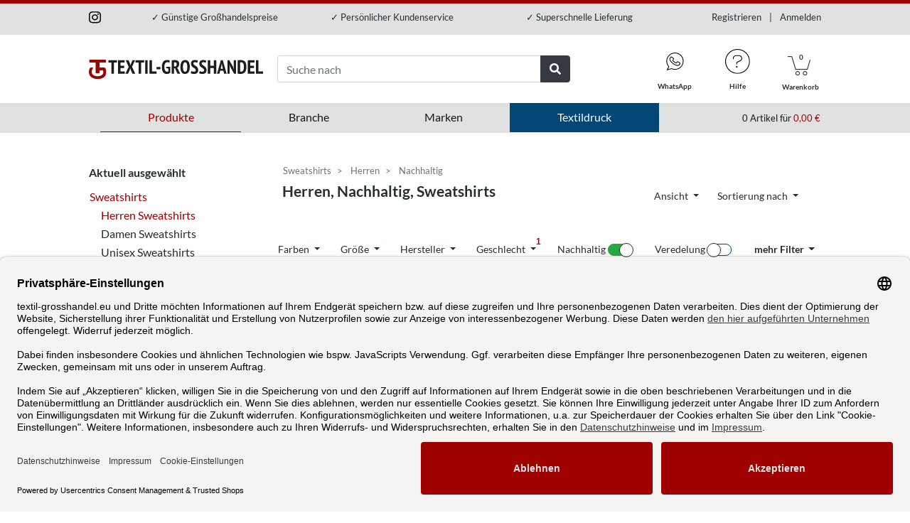

--- FILE ---
content_type: text/html; charset=UTF-8
request_url: https://www.textil-grosshandel.eu/warenkorb/?getbasket=1&token=1769094346499
body_size: 33
content:
{"itemsCount":0,"productCount":0,"nettoSum":0,"bruttoSum":0,"items":[],"sid":"7628d7634ca3e683bc2e30b3025322b2","userid":null}

--- FILE ---
content_type: application/javascript
request_url: https://www.textil-grosshandel.eu/out/assets/js/chunk-articleinfo-modal-3454af36.min.js
body_size: 70699
content:
(window["webpackJsonp"] = window["webpackJsonp"] || []).push([["articleinfo-modal"],{

/***/ "+EKe":
/*!***********************************************!*\
  !*** ./node_modules/lodash-es/_copyObject.js ***!
  \***********************************************/
/*! exports provided: default */
/*! exports used: default */
/***/ (function(module, __webpack_exports__, __webpack_require__) {

"use strict";
eval("/* harmony import */ var _assignValue_js__WEBPACK_IMPORTED_MODULE_0__ = __webpack_require__(/*! ./_assignValue.js */ \"23KU\");\n/* harmony import */ var _baseAssignValue_js__WEBPACK_IMPORTED_MODULE_1__ = __webpack_require__(/*! ./_baseAssignValue.js */ \"uE2L\");\n\n\n\n/**\n * Copies properties of `source` to `object`.\n *\n * @private\n * @param {Object} source The object to copy properties from.\n * @param {Array} props The property identifiers to copy.\n * @param {Object} [object={}] The object to copy properties to.\n * @param {Function} [customizer] The function to customize copied values.\n * @returns {Object} Returns `object`.\n */\nfunction copyObject(source, props, object, customizer) {\n  var isNew = !object;\n  object || (object = {});\n\n  var index = -1,\n      length = props.length;\n\n  while (++index < length) {\n    var key = props[index];\n\n    var newValue = customizer\n      ? customizer(object[key], source[key], key, object, source)\n      : undefined;\n\n    if (newValue === undefined) {\n      newValue = source[key];\n    }\n    if (isNew) {\n      Object(_baseAssignValue_js__WEBPACK_IMPORTED_MODULE_1__[/* default */ \"a\"])(object, key, newValue);\n    } else {\n      Object(_assignValue_js__WEBPACK_IMPORTED_MODULE_0__[/* default */ \"a\"])(object, key, newValue);\n    }\n  }\n  return object;\n}\n\n/* harmony default export */ __webpack_exports__[\"a\"] = (copyObject);\n//# sourceURL=[module]\n//# sourceMappingURL=[data-uri]\n//# sourceURL=webpack-internal:///+EKe\n");

/***/ }),

/***/ "+Xah":
/*!********************************************!*\
  !*** ./node_modules/lodash-es/identity.js ***!
  \********************************************/
/*! exports provided: default */
/*! exports used: default */
/***/ (function(module, __webpack_exports__, __webpack_require__) {

"use strict";
eval("/**\n * This method returns the first argument it receives.\n *\n * @static\n * @since 0.1.0\n * @memberOf _\n * @category Util\n * @param {*} value Any value.\n * @returns {*} Returns `value`.\n * @example\n *\n * var object = { 'a': 1 };\n *\n * console.log(_.identity(object) === object);\n * // => true\n */\nfunction identity(value) {\n  return value;\n}\n\n/* harmony default export */ __webpack_exports__[\"a\"] = (identity);\n//# sourceURL=[module]\n//# sourceMappingURL=[data-uri]\n//# sourceURL=webpack-internal:///+Xah\n");

/***/ }),

/***/ "+XjY":
/*!*****************************************************!*\
  !*** ./node_modules/lodash-es/_assignMergeValue.js ***!
  \*****************************************************/
/*! exports provided: default */
/*! exports used: default */
/***/ (function(module, __webpack_exports__, __webpack_require__) {

"use strict";
eval("/* harmony import */ var _baseAssignValue_js__WEBPACK_IMPORTED_MODULE_0__ = __webpack_require__(/*! ./_baseAssignValue.js */ \"uE2L\");\n/* harmony import */ var _eq_js__WEBPACK_IMPORTED_MODULE_1__ = __webpack_require__(/*! ./eq.js */ \"YHEm\");\n\n\n\n/**\n * This function is like `assignValue` except that it doesn't assign\n * `undefined` values.\n *\n * @private\n * @param {Object} object The object to modify.\n * @param {string} key The key of the property to assign.\n * @param {*} value The value to assign.\n */\nfunction assignMergeValue(object, key, value) {\n  if ((value !== undefined && !Object(_eq_js__WEBPACK_IMPORTED_MODULE_1__[/* default */ \"a\"])(object[key], value)) ||\n      (value === undefined && !(key in object))) {\n    Object(_baseAssignValue_js__WEBPACK_IMPORTED_MODULE_0__[/* default */ \"a\"])(object, key, value);\n  }\n}\n\n/* harmony default export */ __webpack_exports__[\"a\"] = (assignMergeValue);\n//# sourceURL=[module]\n//# sourceMappingURL=[data-uri]\n//# sourceURL=webpack-internal:///+XjY\n");

/***/ }),

/***/ "/1FC":
/*!*******************************************!*\
  !*** ./node_modules/lodash-es/isArray.js ***!
  \*******************************************/
/*! exports provided: default */
/*! exports used: default */
/***/ (function(module, __webpack_exports__, __webpack_require__) {

"use strict";
eval("/**\n * Checks if `value` is classified as an `Array` object.\n *\n * @static\n * @memberOf _\n * @since 0.1.0\n * @category Lang\n * @param {*} value The value to check.\n * @returns {boolean} Returns `true` if `value` is an array, else `false`.\n * @example\n *\n * _.isArray([1, 2, 3]);\n * // => true\n *\n * _.isArray(document.body.children);\n * // => false\n *\n * _.isArray('abc');\n * // => false\n *\n * _.isArray(_.noop);\n * // => false\n */\nvar isArray = Array.isArray;\n\n/* harmony default export */ __webpack_exports__[\"a\"] = (isArray);\n//# sourceURL=[module]\n//# sourceMappingURL=[data-uri]\n//# sourceURL=webpack-internal:////1FC\n");

/***/ }),

/***/ "23KU":
/*!************************************************!*\
  !*** ./node_modules/lodash-es/_assignValue.js ***!
  \************************************************/
/*! exports provided: default */
/*! exports used: default */
/***/ (function(module, __webpack_exports__, __webpack_require__) {

"use strict";
eval("/* harmony import */ var _baseAssignValue_js__WEBPACK_IMPORTED_MODULE_0__ = __webpack_require__(/*! ./_baseAssignValue.js */ \"uE2L\");\n/* harmony import */ var _eq_js__WEBPACK_IMPORTED_MODULE_1__ = __webpack_require__(/*! ./eq.js */ \"YHEm\");\n\n\n\n/** Used for built-in method references. */\nvar objectProto = Object.prototype;\n\n/** Used to check objects for own properties. */\nvar hasOwnProperty = objectProto.hasOwnProperty;\n\n/**\n * Assigns `value` to `key` of `object` if the existing value is not equivalent\n * using [`SameValueZero`](http://ecma-international.org/ecma-262/7.0/#sec-samevaluezero)\n * for equality comparisons.\n *\n * @private\n * @param {Object} object The object to modify.\n * @param {string} key The key of the property to assign.\n * @param {*} value The value to assign.\n */\nfunction assignValue(object, key, value) {\n  var objValue = object[key];\n  if (!(hasOwnProperty.call(object, key) && Object(_eq_js__WEBPACK_IMPORTED_MODULE_1__[/* default */ \"a\"])(objValue, value)) ||\n      (value === undefined && !(key in object))) {\n    Object(_baseAssignValue_js__WEBPACK_IMPORTED_MODULE_0__[/* default */ \"a\"])(object, key, value);\n  }\n}\n\n/* harmony default export */ __webpack_exports__[\"a\"] = (assignValue);\n//# sourceURL=[module]\n//# sourceMappingURL=[data-uri]\n//# sourceURL=webpack-internal:///23KU\n");

/***/ }),

/***/ "3/ER":
/*!************************************************!*\
  !*** ./node_modules/lodash-es/_cloneBuffer.js ***!
  \************************************************/
/*! exports provided: default */
/*! exports used: default */
/***/ (function(module, __webpack_exports__, __webpack_require__) {

"use strict";
eval("/* WEBPACK VAR INJECTION */(function(module) {/* harmony import */ var _root_js__WEBPACK_IMPORTED_MODULE_0__ = __webpack_require__(/*! ./_root.js */ \"Ju5/\");\n\n\n/** Detect free variable `exports`. */\nvar freeExports = typeof exports == 'object' && exports && !exports.nodeType && exports;\n\n/** Detect free variable `module`. */\nvar freeModule = freeExports && typeof module == 'object' && module && !module.nodeType && module;\n\n/** Detect the popular CommonJS extension `module.exports`. */\nvar moduleExports = freeModule && freeModule.exports === freeExports;\n\n/** Built-in value references. */\nvar Buffer = moduleExports ? _root_js__WEBPACK_IMPORTED_MODULE_0__[/* default */ \"a\"].Buffer : undefined,\n    allocUnsafe = Buffer ? Buffer.allocUnsafe : undefined;\n\n/**\n * Creates a clone of  `buffer`.\n *\n * @private\n * @param {Buffer} buffer The buffer to clone.\n * @param {boolean} [isDeep] Specify a deep clone.\n * @returns {Buffer} Returns the cloned buffer.\n */\nfunction cloneBuffer(buffer, isDeep) {\n  if (isDeep) {\n    return buffer.slice();\n  }\n  var length = buffer.length,\n      result = allocUnsafe ? allocUnsafe(length) : new buffer.constructor(length);\n\n  buffer.copy(result);\n  return result;\n}\n\n/* harmony default export */ __webpack_exports__[\"a\"] = (cloneBuffer);\n\n/* WEBPACK VAR INJECTION */}.call(this, __webpack_require__(/*! ./../webpack/buildin/harmony-module.js */ \"3UD+\")(module)))//# sourceURL=[module]\n//# sourceMappingURL=[data-uri]\n//# sourceURL=webpack-internal:///3/ER\n");

/***/ }),

/***/ "3UD+":
/*!*******************************************!*\
  !*** (webpack)/buildin/harmony-module.js ***!
  \*******************************************/
/*! no static exports found */
/*! all exports used */
/***/ (function(module, exports) {

eval("module.exports = function(originalModule) {\n\tif (!originalModule.webpackPolyfill) {\n\t\tvar module = Object.create(originalModule);\n\t\t// module.parent = undefined by default\n\t\tif (!module.children) module.children = [];\n\t\tObject.defineProperty(module, \"loaded\", {\n\t\t\tenumerable: true,\n\t\t\tget: function() {\n\t\t\t\treturn module.l;\n\t\t\t}\n\t\t});\n\t\tObject.defineProperty(module, \"id\", {\n\t\t\tenumerable: true,\n\t\t\tget: function() {\n\t\t\t\treturn module.i;\n\t\t\t}\n\t\t});\n\t\tObject.defineProperty(module, \"exports\", {\n\t\t\tenumerable: true\n\t\t});\n\t\tmodule.webpackPolyfill = 1;\n\t}\n\treturn module;\n};\n//# sourceURL=[module]\n//# sourceMappingURL=[data-uri]\n//# sourceURL=webpack-internal:///3UD+\n");

/***/ }),

/***/ "4/q3":
/*!******************************************!*\
  !*** ./node_modules/lodash-es/keysIn.js ***!
  \******************************************/
/*! exports provided: default */
/*! exports used: default */
/***/ (function(module, __webpack_exports__, __webpack_require__) {

"use strict";
eval("/**\n * This function is like\n * [`Object.keys`](http://ecma-international.org/ecma-262/7.0/#sec-object.keys)\n * except that it includes inherited enumerable properties.\n *\n * @private\n * @param {Object} object The object to query.\n * @returns {Array} Returns the array of property names.\n */\nfunction nativeKeysIn(object) {\n  var result = [];\n  if (object != null) {\n    for (var key in Object(object)) {\n      result.push(key);\n    }\n  }\n  return result;\n}\n\n/* harmony default export */ __webpack_exports__[\"a\"] = (nativeKeysIn);\n//# sourceURL=[module]\n//# sourceMappingURL=[data-uri]\n//# sourceURL=webpack-internal:///4/q3\n");

/***/ }),

/***/ "5WsY":
/*!***********************************************!*\
  !*** ./node_modules/lodash-es/isArrayLike.js ***!
  \***********************************************/
/*! exports provided: default */
/*! exports used: default */
/***/ (function(module, __webpack_exports__, __webpack_require__) {

"use strict";
eval("/* harmony import */ var _isFunction_js__WEBPACK_IMPORTED_MODULE_0__ = __webpack_require__(/*! ./isFunction.js */ \"vJtL\");\n/* harmony import */ var _isLength_js__WEBPACK_IMPORTED_MODULE_1__ = __webpack_require__(/*! ./isLength.js */ \"Js68\");\n\n\n\n/**\n * Checks if `value` is array-like. A value is considered array-like if it's\n * not a function and has a `value.length` that's an integer greater than or\n * equal to `0` and less than or equal to `Number.MAX_SAFE_INTEGER`.\n *\n * @static\n * @memberOf _\n * @since 4.0.0\n * @category Lang\n * @param {*} value The value to check.\n * @returns {boolean} Returns `true` if `value` is array-like, else `false`.\n * @example\n *\n * _.isArrayLike([1, 2, 3]);\n * // => true\n *\n * _.isArrayLike(document.body.children);\n * // => true\n *\n * _.isArrayLike('abc');\n * // => true\n *\n * _.isArrayLike(_.noop);\n * // => false\n */\nfunction isArrayLike(value) {\n  return value != null && Object(_isLength_js__WEBPACK_IMPORTED_MODULE_1__[/* default */ \"a\"])(value.length) && !Object(_isFunction_js__WEBPACK_IMPORTED_MODULE_0__[/* default */ \"a\"])(value);\n}\n\n/* harmony default export */ __webpack_exports__[\"a\"] = (isArrayLike);\n//# sourceURL=[module]\n//# sourceMappingURL=[data-uri]\n//# sourceURL=webpack-internal:///5WsY\n");

/***/ }),

/***/ 6:
/*!**********************************************!*\
  !*** multi ./assets/js/articleinfo-modal.js ***!
  \**********************************************/
/*! no static exports found */
/*! all exports used */
/***/ (function(module, exports, __webpack_require__) {

module.exports = __webpack_require__(/*! /Users/dirkmaternus/hastedt/web/textil-grosshandel.eu/web/assets/js/articleinfo-modal.js */"8Opi");


/***/ }),

/***/ "6LIB":
/*!*************************************************!*\
  !*** ./node_modules/lodash-es/isPlainObject.js ***!
  \*************************************************/
/*! exports provided: default */
/*! exports used: default */
/***/ (function(module, __webpack_exports__, __webpack_require__) {

"use strict";
eval("/* harmony import */ var _baseGetTag_js__WEBPACK_IMPORTED_MODULE_0__ = __webpack_require__(/*! ./_baseGetTag.js */ \"8M4i\");\n/* harmony import */ var _getPrototype_js__WEBPACK_IMPORTED_MODULE_1__ = __webpack_require__(/*! ./_getPrototype.js */ \"UudT\");\n/* harmony import */ var _isObjectLike_js__WEBPACK_IMPORTED_MODULE_2__ = __webpack_require__(/*! ./isObjectLike.js */ \"EUcb\");\n\n\n\n\n/** `Object#toString` result references. */\nvar objectTag = '[object Object]';\n\n/** Used for built-in method references. */\nvar funcProto = Function.prototype,\n    objectProto = Object.prototype;\n\n/** Used to resolve the decompiled source of functions. */\nvar funcToString = funcProto.toString;\n\n/** Used to check objects for own properties. */\nvar hasOwnProperty = objectProto.hasOwnProperty;\n\n/** Used to infer the `Object` constructor. */\nvar objectCtorString = funcToString.call(Object);\n\n/**\n * Checks if `value` is a plain object, that is, an object created by the\n * `Object` constructor or one with a `[[Prototype]]` of `null`.\n *\n * @static\n * @memberOf _\n * @since 0.8.0\n * @category Lang\n * @param {*} value The value to check.\n * @returns {boolean} Returns `true` if `value` is a plain object, else `false`.\n * @example\n *\n * function Foo() {\n *   this.a = 1;\n * }\n *\n * _.isPlainObject(new Foo);\n * // => false\n *\n * _.isPlainObject([1, 2, 3]);\n * // => false\n *\n * _.isPlainObject({ 'x': 0, 'y': 0 });\n * // => true\n *\n * _.isPlainObject(Object.create(null));\n * // => true\n */\nfunction isPlainObject(value) {\n  if (!Object(_isObjectLike_js__WEBPACK_IMPORTED_MODULE_2__[/* default */ \"a\"])(value) || Object(_baseGetTag_js__WEBPACK_IMPORTED_MODULE_0__[/* default */ \"a\"])(value) != objectTag) {\n    return false;\n  }\n  var proto = Object(_getPrototype_js__WEBPACK_IMPORTED_MODULE_1__[/* default */ \"a\"])(value);\n  if (proto === null) {\n    return true;\n  }\n  var Ctor = hasOwnProperty.call(proto, 'constructor') && proto.constructor;\n  return typeof Ctor == 'function' && Ctor instanceof Ctor &&\n    funcToString.call(Ctor) == objectCtorString;\n}\n\n/* harmony default export */ __webpack_exports__[\"a\"] = (isPlainObject);\n//# sourceURL=[module]\n//# sourceMappingURL=[data-uri]\n//# sourceURL=webpack-internal:///6LIB\n");

/***/ }),

/***/ "8M4i":
/*!***********************************************!*\
  !*** ./node_modules/lodash-es/_baseGetTag.js ***!
  \***********************************************/
/*! exports provided: default */
/*! exports used: default */
/***/ (function(module, __webpack_exports__, __webpack_require__) {

"use strict";
eval("/** Used for built-in method references. */\nvar objectProto = Object.prototype;\n\n/**\n * Used to resolve the\n * [`toStringTag`](http://ecma-international.org/ecma-262/7.0/#sec-object.prototype.tostring)\n * of values.\n */\nvar nativeObjectToString = objectProto.toString;\n\n/**\n * Converts `value` to a string using `Object.prototype.toString`.\n *\n * @private\n * @param {*} value The value to convert.\n * @returns {string} Returns the converted string.\n */\nfunction objectToString(value) {\n  return nativeObjectToString.call(value);\n}\n\n/* harmony default export */ __webpack_exports__[\"a\"] = (objectToString);\n//# sourceURL=[module]\n//# sourceMappingURL=[data-uri]\n//# sourceURL=webpack-internal:///8M4i\n");

/***/ }),

/***/ "8Opi":
/*!****************************************!*\
  !*** ./assets/js/articleinfo-modal.js ***!
  \****************************************/
/*! no exports provided */
/*! all exports used */
/***/ (function(module, __webpack_exports__, __webpack_require__) {

"use strict";
eval("__webpack_require__.r(__webpack_exports__);\n/* harmony import */ var _babel_runtime_regenerator__WEBPACK_IMPORTED_MODULE_0__ = __webpack_require__(/*! @babel/runtime/regenerator */ \"o0o1\");\n/* harmony import */ var _babel_runtime_regenerator__WEBPACK_IMPORTED_MODULE_0___default = /*#__PURE__*/__webpack_require__.n(_babel_runtime_regenerator__WEBPACK_IMPORTED_MODULE_0__);\n/* harmony import */ var _babel_runtime_helpers_typeof__WEBPACK_IMPORTED_MODULE_1__ = __webpack_require__(/*! @babel/runtime/helpers/typeof */ \"cDf5\");\n/* harmony import */ var _babel_runtime_helpers_typeof__WEBPACK_IMPORTED_MODULE_1___default = /*#__PURE__*/__webpack_require__.n(_babel_runtime_helpers_typeof__WEBPACK_IMPORTED_MODULE_1__);\n/* harmony import */ var _classes_hilfsfunktionen__WEBPACK_IMPORTED_MODULE_2__ = __webpack_require__(/*! ./classes/hilfsfunktionen */ \"tK2t\");\n/* harmony import */ var _classes_AjaxCall_js__WEBPACK_IMPORTED_MODULE_3__ = __webpack_require__(/*! ./classes/AjaxCall.js */ \"xucj\");\n\n\n\n\n\n(function _callee() {\n  var buttonElements, basicLightbox, _iteratorNormalCompletion, _didIteratorError, _iteratorError, _iterator, _step, element, showArticleModal, loadArticledata;\n\n  return _babel_runtime_regenerator__WEBPACK_IMPORTED_MODULE_0___default.a.async(function _callee$(_context) {\n    while (1) {\n      switch (_context.prev = _context.next) {\n        case 0:\n          loadArticledata = function _ref2(filter) {\n            var request = new _classes_AjaxCall_js__WEBPACK_IMPORTED_MODULE_3__[\"default\"]({\n              path: '',\n              getParams: {\n                ajax: 1,\n                action: \"articledata\"\n              }\n            });\n            request.addGetParams(filter);\n            return request.fetchJSON({\n              abortable: true\n            });\n          };\n\n          showArticleModal = function _ref(e) {\n            e.preventDefault();\n            e.stopPropagation();\n            var element = e.target || e.srcElement;\n            var spinner = element.querySelector('.loading-indicator');\n\n            if (_babel_runtime_helpers_typeof__WEBPACK_IMPORTED_MODULE_1___default()(spinner) !== 'object' || !(spinner instanceof Element)) {\n              spinner = Object(_classes_hilfsfunktionen__WEBPACK_IMPORTED_MODULE_2__[/* createElementFromHTML */ \"c\"])(\n              /*html*/\n              \"\\n                <div class=\\\"spinner-grow spinner-grow-sm text-white loading-indicator ml-3\\\" role=\\\"status\\\">\\n                    <span class=\\\"sr-only\\\">Loading...</span>\\n                </div>\");\n              element.appendChild(spinner);\n            }\n\n            Object(_classes_hilfsfunktionen__WEBPACK_IMPORTED_MODULE_2__[/* removeClass */ \"h\"])(spinner, 'd-none');\n            loadArticledata({\n              artnum: element.getAttribute('data-artnum')\n            }).then(function (data) {\n              var articles = data.articles;\n\n              if (_babel_runtime_helpers_typeof__WEBPACK_IMPORTED_MODULE_1___default()(articles) !== 'object' || Object.keys(articles).length < 1) {\n                return false;\n              }\n\n              var article = articles[Object.keys(articles)[0]];\n\n              if (typeof article.html !== 'string' || article.html.length < 1) {\n                return false;\n              }\n\n              var linkbutton = typeof article.link === 'string' || article.link.length >= 1 ? '<a href=\"' + article.link + '\" class=\"btn btn-primary\">Zum Produkt</a>' : '';\n              var instance = basicLightbox.create(\n              /*html*/\n              \"\\n                    <div class=\\\"product-modal\\\" role=\\\"document\\\">\\n                        <div class=\\\"modal-content\\\">\\n                            <div class=\\\"modal-body\\\">\\n                                \".concat(article.html, \"\\n                            </div>\\n                            <div class=\\\"modal-footer\\\">\\n                                \").concat(linkbutton, \"\\n                            </div>\\n                            <button type=\\\"button\\\" class=\\\"close\\\" aria-label=\\\"Close\\\">\\n                                <span aria-hidden=\\\"true\\\">&times;</span>\\n                            </button>\\n                        </div>\\n                    </div>\\n                \"), {\n                onShow: function onShow(instance) {\n                  instance.element().querySelector('.close').onclick = instance.close;\n                }\n              });\n              instance.show();\n            })[\"catch\"](function (ex) {})[\"finally\"](function () {\n              Object(_classes_hilfsfunktionen__WEBPACK_IMPORTED_MODULE_2__[/* addClass */ \"a\"])(spinner, 'd-none');\n            });\n          };\n\n          buttonElements = document.querySelectorAll('[data-action=\"showProductInfo\"]');\n\n          if (!(buttonElements.length <= 0)) {\n            _context.next = 5;\n            break;\n          }\n\n          return _context.abrupt(\"return\", false);\n\n        case 5:\n          _context.next = 7;\n          return _babel_runtime_regenerator__WEBPACK_IMPORTED_MODULE_0___default.a.awrap(__webpack_require__.e(/*! import() | basiclightbox */ \"basiclightbox\").then(__webpack_require__.t.bind(null, /*! basiclightbox */ \"K1RX\", 7)));\n\n        case 7:\n          basicLightbox = _context.sent;\n          _iteratorNormalCompletion = true;\n          _didIteratorError = false;\n          _iteratorError = undefined;\n          _context.prev = 11;\n          _iterator = buttonElements[Symbol.iterator]();\n\n        case 13:\n          if (_iteratorNormalCompletion = (_step = _iterator.next()).done) {\n            _context.next = 23;\n            break;\n          }\n\n          element = _step.value;\n\n          if (!(_babel_runtime_helpers_typeof__WEBPACK_IMPORTED_MODULE_1___default()(element) !== 'object' || !(element instanceof Element))) {\n            _context.next = 17;\n            break;\n          }\n\n          return _context.abrupt(\"continue\", 20);\n\n        case 17:\n          if (element.hasAttribute('data-artnum')) {\n            _context.next = 19;\n            break;\n          }\n\n          return _context.abrupt(\"continue\", 20);\n\n        case 19:\n          element.addEventListener('click', showArticleModal);\n\n        case 20:\n          _iteratorNormalCompletion = true;\n          _context.next = 13;\n          break;\n\n        case 23:\n          _context.next = 29;\n          break;\n\n        case 25:\n          _context.prev = 25;\n          _context.t0 = _context[\"catch\"](11);\n          _didIteratorError = true;\n          _iteratorError = _context.t0;\n\n        case 29:\n          _context.prev = 29;\n          _context.prev = 30;\n\n          if (!_iteratorNormalCompletion && _iterator[\"return\"] != null) {\n            _iterator[\"return\"]();\n          }\n\n        case 32:\n          _context.prev = 32;\n\n          if (!_didIteratorError) {\n            _context.next = 35;\n            break;\n          }\n\n          throw _iteratorError;\n\n        case 35:\n          return _context.finish(32);\n\n        case 36:\n          return _context.finish(29);\n\n        case 37:\n        case \"end\":\n          return _context.stop();\n      }\n    }\n  }, null, null, [[11, 25, 29, 37], [30,, 32, 36]]);\n})();\n\n(function _callee2() {\n  var buttonElements, basicLightbox, _iteratorNormalCompletion2, _didIteratorError2, _iteratorError2, _iterator2, _step2, element, showUrlModal;\n\n  return _babel_runtime_regenerator__WEBPACK_IMPORTED_MODULE_0___default.a.async(function _callee2$(_context2) {\n    while (1) {\n      switch (_context2.prev = _context2.next) {\n        case 0:\n          showUrlModal = function _ref3(e) {\n            e.preventDefault();\n            e.stopPropagation();\n            var element = e.target || e.srcElement;\n            var url = element.getAttribute('data-url');\n            var width = 500;\n\n            if (element.hasAttribute('data-width')) {\n              width = element.getAttribute('data-width');\n            }\n\n            var height = 300;\n\n            if (element.hasAttribute('data-height')) {\n              height = element.getAttribute('data-height');\n            }\n\n            var instance = basicLightbox.create(\n            /*html*/\n            \"\\n                <div class=\\\"link-modal\\\" role=\\\"document\\\">\\n                    <div class=\\\"modal-content\\\">\\n                        <div class=\\\"modal-body\\\">\\n                            <iframe width=\\\"\".concat(width, \"\\\" height=\\\"\").concat(height, \"\\\" src=\\\"\").concat(url, \"\\\" frameborder=\\\"0\\\" allowfullscreen></iframe>\\n                        </div>\\n                        <button type=\\\"button\\\" class=\\\"close\\\" aria-label=\\\"Close\\\">\\n                            <span aria-hidden=\\\"true\\\">&times;</span>\\n                        </button>\\n                    </div>\\n                </div>\\n            \"), {\n              onShow: function onShow(instance) {\n                instance.element().querySelector('.close').onclick = instance.close;\n              }\n            });\n            instance.show();\n          };\n\n          buttonElements = document.querySelectorAll('[data-action=\"openInModal\"]');\n\n          if (!(buttonElements.length <= 0)) {\n            _context2.next = 4;\n            break;\n          }\n\n          return _context2.abrupt(\"return\", false);\n\n        case 4:\n          _context2.next = 6;\n          return _babel_runtime_regenerator__WEBPACK_IMPORTED_MODULE_0___default.a.awrap(__webpack_require__.e(/*! import() | basiclightbox */ \"basiclightbox\").then(__webpack_require__.t.bind(null, /*! basiclightbox */ \"K1RX\", 7)));\n\n        case 6:\n          basicLightbox = _context2.sent;\n          _iteratorNormalCompletion2 = true;\n          _didIteratorError2 = false;\n          _iteratorError2 = undefined;\n          _context2.prev = 10;\n          _iterator2 = buttonElements[Symbol.iterator]();\n\n        case 12:\n          if (_iteratorNormalCompletion2 = (_step2 = _iterator2.next()).done) {\n            _context2.next = 22;\n            break;\n          }\n\n          element = _step2.value;\n\n          if (!(_babel_runtime_helpers_typeof__WEBPACK_IMPORTED_MODULE_1___default()(element) !== 'object' || !(element instanceof Element))) {\n            _context2.next = 16;\n            break;\n          }\n\n          return _context2.abrupt(\"continue\", 19);\n\n        case 16:\n          if (element.hasAttribute('data-url')) {\n            _context2.next = 18;\n            break;\n          }\n\n          return _context2.abrupt(\"continue\", 19);\n\n        case 18:\n          element.addEventListener('click', showUrlModal);\n\n        case 19:\n          _iteratorNormalCompletion2 = true;\n          _context2.next = 12;\n          break;\n\n        case 22:\n          _context2.next = 28;\n          break;\n\n        case 24:\n          _context2.prev = 24;\n          _context2.t0 = _context2[\"catch\"](10);\n          _didIteratorError2 = true;\n          _iteratorError2 = _context2.t0;\n\n        case 28:\n          _context2.prev = 28;\n          _context2.prev = 29;\n\n          if (!_iteratorNormalCompletion2 && _iterator2[\"return\"] != null) {\n            _iterator2[\"return\"]();\n          }\n\n        case 31:\n          _context2.prev = 31;\n\n          if (!_didIteratorError2) {\n            _context2.next = 34;\n            break;\n          }\n\n          throw _iteratorError2;\n\n        case 34:\n          return _context2.finish(31);\n\n        case 35:\n          return _context2.finish(28);\n\n        case 36:\n        case \"end\":\n          return _context2.stop();\n      }\n    }\n  }, null, null, [[10, 24, 28, 36], [29,, 31, 35]]);\n})();//# sourceURL=[module]\n//# sourceMappingURL=[data-uri]\n//# sourceURL=webpack-internal:///8Opi\n");

/***/ }),

/***/ "9+GB":
/*!**************************************************!*\
  !*** ./node_modules/lodash-es/_copySymbolsIn.js ***!
  \**************************************************/
/*! exports provided: default */
/*! exports used: default */
/***/ (function(module, __webpack_exports__, __webpack_require__) {

"use strict";
eval("/* harmony import */ var _copyObject_js__WEBPACK_IMPORTED_MODULE_0__ = __webpack_require__(/*! ./_copyObject.js */ \"+EKe\");\n/* harmony import */ var _getSymbolsIn_js__WEBPACK_IMPORTED_MODULE_1__ = __webpack_require__(/*! ./_getSymbolsIn.js */ \"n561\");\n\n\n\n/**\n * Copies own and inherited symbols of `source` to `object`.\n *\n * @private\n * @param {Object} source The object to copy symbols from.\n * @param {Object} [object={}] The object to copy symbols to.\n * @returns {Object} Returns `object`.\n */\nfunction copySymbolsIn(source, object) {\n  return Object(_copyObject_js__WEBPACK_IMPORTED_MODULE_0__[/* default */ \"a\"])(source, Object(_getSymbolsIn_js__WEBPACK_IMPORTED_MODULE_1__[/* default */ \"a\"])(source), object);\n}\n\n/* harmony default export */ __webpack_exports__[\"a\"] = (copySymbolsIn);\n//# sourceURL=[module]\n//# sourceMappingURL=[data-uri]\n//# sourceURL=webpack-internal:///9+GB\n");

/***/ }),

/***/ "9f76":
/*!***********************************************!*\
  !*** ./node_modules/lodash-es/isArguments.js ***!
  \***********************************************/
/*! exports provided: default */
/*! exports used: default */
/***/ (function(module, __webpack_exports__, __webpack_require__) {

"use strict";
eval("/**\n * This method returns `false`.\n *\n * @static\n * @memberOf _\n * @since 4.13.0\n * @category Util\n * @returns {boolean} Returns `false`.\n * @example\n *\n * _.times(2, _.stubFalse);\n * // => [false, false]\n */\nfunction stubFalse() {\n  return false;\n}\n\n/* harmony default export */ __webpack_exports__[\"a\"] = (stubFalse);\n//# sourceURL=[module]\n//# sourceMappingURL=[data-uri]\n//# sourceURL=webpack-internal:///9f76\n");

/***/ }),

/***/ "AQwl":
/*!*****************************************************!*\
  !*** ./node_modules/lodash-es/isArrayLikeObject.js ***!
  \*****************************************************/
/*! exports provided: default */
/*! exports used: default */
/***/ (function(module, __webpack_exports__, __webpack_require__) {

"use strict";
eval("/* harmony import */ var _isArrayLike_js__WEBPACK_IMPORTED_MODULE_0__ = __webpack_require__(/*! ./isArrayLike.js */ \"5WsY\");\n/* harmony import */ var _isObjectLike_js__WEBPACK_IMPORTED_MODULE_1__ = __webpack_require__(/*! ./isObjectLike.js */ \"EUcb\");\n\n\n\n/**\n * This method is like `_.isArrayLike` except that it also checks if `value`\n * is an object.\n *\n * @static\n * @memberOf _\n * @since 4.0.0\n * @category Lang\n * @param {*} value The value to check.\n * @returns {boolean} Returns `true` if `value` is an array-like object,\n *  else `false`.\n * @example\n *\n * _.isArrayLikeObject([1, 2, 3]);\n * // => true\n *\n * _.isArrayLikeObject(document.body.children);\n * // => true\n *\n * _.isArrayLikeObject('abc');\n * // => false\n *\n * _.isArrayLikeObject(_.noop);\n * // => false\n */\nfunction isArrayLikeObject(value) {\n  return Object(_isObjectLike_js__WEBPACK_IMPORTED_MODULE_1__[/* default */ \"a\"])(value) && Object(_isArrayLike_js__WEBPACK_IMPORTED_MODULE_0__[/* default */ \"a\"])(value);\n}\n\n/* harmony default export */ __webpack_exports__[\"a\"] = (isArrayLikeObject);\n//# sourceURL=[module]\n//# sourceMappingURL=[data-uri]\n//# sourceURL=webpack-internal:///AQwl\n");

/***/ }),

/***/ "AUh1":
/*!************************************************!*\
  !*** ./node_modules/lodash-es/_baseIndexOf.js ***!
  \************************************************/
/*! exports provided: default */
/*! exports used: default */
/***/ (function(module, __webpack_exports__, __webpack_require__) {

"use strict";
eval("/**\n * A specialized version of `_.indexOf` which performs strict equality\n * comparisons of values, i.e. `===`.\n *\n * @private\n * @param {Array} array The array to inspect.\n * @param {*} value The value to search for.\n * @param {number} fromIndex The index to search from.\n * @returns {number} Returns the index of the matched value, else `-1`.\n */\nfunction strictIndexOf(array, value, fromIndex) {\n  var index = fromIndex - 1,\n      length = array.length;\n\n  while (++index < length) {\n    if (array[index] === value) {\n      return index;\n    }\n  }\n  return -1;\n}\n\n/* harmony default export */ __webpack_exports__[\"a\"] = (strictIndexOf);\n//# sourceURL=[module]\n//# sourceMappingURL=[data-uri]\n//# sourceURL=webpack-internal:///AUh1\n");

/***/ }),

/***/ "AwXo":
/*!***************************************************!*\
  !*** ./node_modules/lodash-es/_defineProperty.js ***!
  \***************************************************/
/*! exports provided: default */
/*! exports used: default */
/***/ (function(module, __webpack_exports__, __webpack_require__) {

"use strict";
eval("/* harmony import */ var _getNative_js__WEBPACK_IMPORTED_MODULE_0__ = __webpack_require__(/*! ./_getNative.js */ \"Y7yP\");\n\n\nvar defineProperty = (function() {\n  try {\n    var func = Object(_getNative_js__WEBPACK_IMPORTED_MODULE_0__[/* default */ \"a\"])(Object, 'defineProperty');\n    func({}, '', {});\n    return func;\n  } catch (e) {}\n}());\n\n/* harmony default export */ __webpack_exports__[\"a\"] = (defineProperty);\n//# sourceURL=[module]\n//# sourceMappingURL=[data-uri]\n//# sourceURL=webpack-internal:///AwXo\n");

/***/ }),

/***/ "Ce4a":
/*!***********************************************!*\
  !*** ./node_modules/lodash-es/_Uint8Array.js ***!
  \***********************************************/
/*! exports provided: default */
/*! exports used: default */
/***/ (function(module, __webpack_exports__, __webpack_require__) {

"use strict";
eval("/* harmony import */ var _root_js__WEBPACK_IMPORTED_MODULE_0__ = __webpack_require__(/*! ./_root.js */ \"Ju5/\");\n\n\n/** Built-in value references. */\nvar Uint8Array = _root_js__WEBPACK_IMPORTED_MODULE_0__[/* default */ \"a\"].Uint8Array;\n\n/* harmony default export */ __webpack_exports__[\"a\"] = (Uint8Array);\n//# sourceURL=[module]\n//# sourceMappingURL=[data-uri]\n//# sourceURL=webpack-internal:///Ce4a\n");

/***/ }),

/***/ "CfRg":
/*!**********************************************!*\
  !*** ./node_modules/lodash-es/_baseClone.js ***!
  \**********************************************/
/*! exports provided: default */
/*! exports used: default */
/***/ (function(module, __webpack_exports__, __webpack_require__) {

"use strict";
eval("/* harmony import */ var _Stack_js__WEBPACK_IMPORTED_MODULE_0__ = __webpack_require__(/*! ./_Stack.js */ \"oSzE\");\n/* harmony import */ var _arrayEach_js__WEBPACK_IMPORTED_MODULE_1__ = __webpack_require__(/*! ./_arrayEach.js */ \"ILaC\");\n/* harmony import */ var _assignValue_js__WEBPACK_IMPORTED_MODULE_2__ = __webpack_require__(/*! ./_assignValue.js */ \"23KU\");\n/* harmony import */ var _baseAssign_js__WEBPACK_IMPORTED_MODULE_3__ = __webpack_require__(/*! ./_baseAssign.js */ \"i4PV\");\n/* harmony import */ var _baseAssignIn_js__WEBPACK_IMPORTED_MODULE_4__ = __webpack_require__(/*! ./_baseAssignIn.js */ \"areR\");\n/* harmony import */ var _cloneBuffer_js__WEBPACK_IMPORTED_MODULE_5__ = __webpack_require__(/*! ./_cloneBuffer.js */ \"3/ER\");\n/* harmony import */ var _copyArray_js__WEBPACK_IMPORTED_MODULE_6__ = __webpack_require__(/*! ./_copyArray.js */ \"eAQQ\");\n/* harmony import */ var _copySymbols_js__WEBPACK_IMPORTED_MODULE_7__ = __webpack_require__(/*! ./_copySymbols.js */ \"VCii\");\n/* harmony import */ var _copySymbolsIn_js__WEBPACK_IMPORTED_MODULE_8__ = __webpack_require__(/*! ./_copySymbolsIn.js */ \"9+GB\");\n/* harmony import */ var _getAllKeys_js__WEBPACK_IMPORTED_MODULE_9__ = __webpack_require__(/*! ./_getAllKeys.js */ \"TFwu\");\n/* harmony import */ var _getAllKeysIn_js__WEBPACK_IMPORTED_MODULE_10__ = __webpack_require__(/*! ./_getAllKeysIn.js */ \"TnHx\");\n/* harmony import */ var _getTag_js__WEBPACK_IMPORTED_MODULE_11__ = __webpack_require__(/*! ./_getTag.js */ \"YM6B\");\n/* harmony import */ var _initCloneArray_js__WEBPACK_IMPORTED_MODULE_12__ = __webpack_require__(/*! ./_initCloneArray.js */ \"H5aF\");\n/* harmony import */ var _initCloneByTag_js__WEBPACK_IMPORTED_MODULE_13__ = __webpack_require__(/*! ./_initCloneByTag.js */ \"oqXf\");\n/* harmony import */ var _initCloneObject_js__WEBPACK_IMPORTED_MODULE_14__ = __webpack_require__(/*! ./_initCloneObject.js */ \"hYPf\");\n/* harmony import */ var _isArray_js__WEBPACK_IMPORTED_MODULE_15__ = __webpack_require__(/*! ./isArray.js */ \"/1FC\");\n/* harmony import */ var _isBuffer_js__WEBPACK_IMPORTED_MODULE_16__ = __webpack_require__(/*! ./isBuffer.js */ \"WOAq\");\n/* harmony import */ var _isMap_js__WEBPACK_IMPORTED_MODULE_17__ = __webpack_require__(/*! ./isMap.js */ \"S5ue\");\n/* harmony import */ var _isObject_js__WEBPACK_IMPORTED_MODULE_18__ = __webpack_require__(/*! ./isObject.js */ \"IzLi\");\n/* harmony import */ var _isSet_js__WEBPACK_IMPORTED_MODULE_19__ = __webpack_require__(/*! ./isSet.js */ \"O894\");\n/* harmony import */ var _keys_js__WEBPACK_IMPORTED_MODULE_20__ = __webpack_require__(/*! ./keys.js */ \"mkut\");\n\n\n\n\n\n\n\n\n\n\n\n\n\n\n\n\n\n\n\n\n\n\n/** Used to compose bitmasks for cloning. */\nvar CLONE_DEEP_FLAG = 1,\n    CLONE_FLAT_FLAG = 2,\n    CLONE_SYMBOLS_FLAG = 4;\n\n/** `Object#toString` result references. */\nvar argsTag = '[object Arguments]',\n    arrayTag = '[object Array]',\n    boolTag = '[object Boolean]',\n    dateTag = '[object Date]',\n    errorTag = '[object Error]',\n    funcTag = '[object Function]',\n    genTag = '[object GeneratorFunction]',\n    mapTag = '[object Map]',\n    numberTag = '[object Number]',\n    objectTag = '[object Object]',\n    regexpTag = '[object RegExp]',\n    setTag = '[object Set]',\n    stringTag = '[object String]',\n    symbolTag = '[object Symbol]',\n    weakMapTag = '[object WeakMap]';\n\nvar arrayBufferTag = '[object ArrayBuffer]',\n    dataViewTag = '[object DataView]',\n    float32Tag = '[object Float32Array]',\n    float64Tag = '[object Float64Array]',\n    int8Tag = '[object Int8Array]',\n    int16Tag = '[object Int16Array]',\n    int32Tag = '[object Int32Array]',\n    uint8Tag = '[object Uint8Array]',\n    uint8ClampedTag = '[object Uint8ClampedArray]',\n    uint16Tag = '[object Uint16Array]',\n    uint32Tag = '[object Uint32Array]';\n\n/** Used to identify `toStringTag` values supported by `_.clone`. */\nvar cloneableTags = {};\ncloneableTags[argsTag] = cloneableTags[arrayTag] =\ncloneableTags[arrayBufferTag] = cloneableTags[dataViewTag] =\ncloneableTags[boolTag] = cloneableTags[dateTag] =\ncloneableTags[float32Tag] = cloneableTags[float64Tag] =\ncloneableTags[int8Tag] = cloneableTags[int16Tag] =\ncloneableTags[int32Tag] = cloneableTags[mapTag] =\ncloneableTags[numberTag] = cloneableTags[objectTag] =\ncloneableTags[regexpTag] = cloneableTags[setTag] =\ncloneableTags[stringTag] = cloneableTags[symbolTag] =\ncloneableTags[uint8Tag] = cloneableTags[uint8ClampedTag] =\ncloneableTags[uint16Tag] = cloneableTags[uint32Tag] = true;\ncloneableTags[errorTag] = cloneableTags[funcTag] =\ncloneableTags[weakMapTag] = false;\n\n/**\n * The base implementation of `_.clone` and `_.cloneDeep` which tracks\n * traversed objects.\n *\n * @private\n * @param {*} value The value to clone.\n * @param {boolean} bitmask The bitmask flags.\n *  1 - Deep clone\n *  2 - Flatten inherited properties\n *  4 - Clone symbols\n * @param {Function} [customizer] The function to customize cloning.\n * @param {string} [key] The key of `value`.\n * @param {Object} [object] The parent object of `value`.\n * @param {Object} [stack] Tracks traversed objects and their clone counterparts.\n * @returns {*} Returns the cloned value.\n */\nfunction baseClone(value, bitmask, customizer, key, object, stack) {\n  var result,\n      isDeep = bitmask & CLONE_DEEP_FLAG,\n      isFlat = bitmask & CLONE_FLAT_FLAG,\n      isFull = bitmask & CLONE_SYMBOLS_FLAG;\n\n  if (customizer) {\n    result = object ? customizer(value, key, object, stack) : customizer(value);\n  }\n  if (result !== undefined) {\n    return result;\n  }\n  if (!Object(_isObject_js__WEBPACK_IMPORTED_MODULE_18__[/* default */ \"a\"])(value)) {\n    return value;\n  }\n  var isArr = Object(_isArray_js__WEBPACK_IMPORTED_MODULE_15__[/* default */ \"a\"])(value);\n  if (isArr) {\n    result = Object(_initCloneArray_js__WEBPACK_IMPORTED_MODULE_12__[/* default */ \"a\"])(value);\n    if (!isDeep) {\n      return Object(_copyArray_js__WEBPACK_IMPORTED_MODULE_6__[/* default */ \"a\"])(value, result);\n    }\n  } else {\n    var tag = Object(_getTag_js__WEBPACK_IMPORTED_MODULE_11__[/* default */ \"a\"])(value),\n        isFunc = tag == funcTag || tag == genTag;\n\n    if (Object(_isBuffer_js__WEBPACK_IMPORTED_MODULE_16__[/* default */ \"a\"])(value)) {\n      return Object(_cloneBuffer_js__WEBPACK_IMPORTED_MODULE_5__[/* default */ \"a\"])(value, isDeep);\n    }\n    if (tag == objectTag || tag == argsTag || (isFunc && !object)) {\n      result = (isFlat || isFunc) ? {} : Object(_initCloneObject_js__WEBPACK_IMPORTED_MODULE_14__[/* default */ \"a\"])(value);\n      if (!isDeep) {\n        return isFlat\n          ? Object(_copySymbolsIn_js__WEBPACK_IMPORTED_MODULE_8__[/* default */ \"a\"])(value, Object(_baseAssignIn_js__WEBPACK_IMPORTED_MODULE_4__[/* default */ \"a\"])(result, value))\n          : Object(_copySymbols_js__WEBPACK_IMPORTED_MODULE_7__[/* default */ \"a\"])(value, Object(_baseAssign_js__WEBPACK_IMPORTED_MODULE_3__[/* default */ \"a\"])(result, value));\n      }\n    } else {\n      if (!cloneableTags[tag]) {\n        return object ? value : {};\n      }\n      result = Object(_initCloneByTag_js__WEBPACK_IMPORTED_MODULE_13__[/* default */ \"a\"])(value, tag, isDeep);\n    }\n  }\n  // Check for circular references and return its corresponding clone.\n  stack || (stack = new _Stack_js__WEBPACK_IMPORTED_MODULE_0__[/* default */ \"a\"]);\n  var stacked = stack.get(value);\n  if (stacked) {\n    return stacked;\n  }\n  stack.set(value, result);\n\n  if (Object(_isSet_js__WEBPACK_IMPORTED_MODULE_19__[/* default */ \"a\"])(value)) {\n    value.forEach(function(subValue) {\n      result.add(baseClone(subValue, bitmask, customizer, subValue, value, stack));\n    });\n  } else if (Object(_isMap_js__WEBPACK_IMPORTED_MODULE_17__[/* default */ \"a\"])(value)) {\n    value.forEach(function(subValue, key) {\n      result.set(key, baseClone(subValue, bitmask, customizer, key, value, stack));\n    });\n  }\n\n  var keysFunc = isFull\n    ? (isFlat ? _getAllKeysIn_js__WEBPACK_IMPORTED_MODULE_10__[/* default */ \"a\"] : _getAllKeys_js__WEBPACK_IMPORTED_MODULE_9__[/* default */ \"a\"])\n    : (isFlat ? keysIn : _keys_js__WEBPACK_IMPORTED_MODULE_20__[/* default */ \"a\"]);\n\n  var props = isArr ? undefined : keysFunc(value);\n  Object(_arrayEach_js__WEBPACK_IMPORTED_MODULE_1__[/* default */ \"a\"])(props || value, function(subValue, key) {\n    if (props) {\n      key = subValue;\n      subValue = value[key];\n    }\n    // Recursively populate clone (susceptible to call stack limits).\n    Object(_assignValue_js__WEBPACK_IMPORTED_MODULE_2__[/* default */ \"a\"])(result, key, baseClone(subValue, bitmask, customizer, key, value, stack));\n  });\n  return result;\n}\n\n/* harmony default export */ __webpack_exports__[\"a\"] = (baseClone);\n//# sourceURL=[module]\n//# sourceMappingURL=[data-uri]\n//# sourceURL=webpack-internal:///CfRg\n");

/***/ }),

/***/ "EUcb":
/*!************************************************!*\
  !*** ./node_modules/lodash-es/isObjectLike.js ***!
  \************************************************/
/*! exports provided: default */
/*! exports used: default */
/***/ (function(module, __webpack_exports__, __webpack_require__) {

"use strict";
eval("/**\n * Checks if `value` is object-like. A value is object-like if it's not `null`\n * and has a `typeof` result of \"object\".\n *\n * @static\n * @memberOf _\n * @since 4.0.0\n * @category Lang\n * @param {*} value The value to check.\n * @returns {boolean} Returns `true` if `value` is object-like, else `false`.\n * @example\n *\n * _.isObjectLike({});\n * // => true\n *\n * _.isObjectLike([1, 2, 3]);\n * // => true\n *\n * _.isObjectLike(_.noop);\n * // => false\n *\n * _.isObjectLike(null);\n * // => false\n */\nfunction isObjectLike(value) {\n  return value != null && typeof value == 'object';\n}\n\n/* harmony default export */ __webpack_exports__[\"a\"] = (isObjectLike);\n//# sourceURL=[module]\n//# sourceMappingURL=[data-uri]\n//# sourceURL=webpack-internal:///EUcb\n");

/***/ }),

/***/ "FLqD":
/*!**********************************************!*\
  !*** ./node_modules/lodash-es/_baseMerge.js ***!
  \**********************************************/
/*! exports provided: default */
/*! exports used: default */
/***/ (function(module, __webpack_exports__, __webpack_require__) {

"use strict";
eval("/* harmony import */ var _Stack_js__WEBPACK_IMPORTED_MODULE_0__ = __webpack_require__(/*! ./_Stack.js */ \"oSzE\");\n/* harmony import */ var _assignMergeValue_js__WEBPACK_IMPORTED_MODULE_1__ = __webpack_require__(/*! ./_assignMergeValue.js */ \"+XjY\");\n/* harmony import */ var _baseFor_js__WEBPACK_IMPORTED_MODULE_2__ = __webpack_require__(/*! ./_baseFor.js */ \"aZkK\");\n/* harmony import */ var _baseMergeDeep_js__WEBPACK_IMPORTED_MODULE_3__ = __webpack_require__(/*! ./_baseMergeDeep.js */ \"TY6e\");\n/* harmony import */ var _isObject_js__WEBPACK_IMPORTED_MODULE_4__ = __webpack_require__(/*! ./isObject.js */ \"IzLi\");\n/* harmony import */ var _keysIn_js__WEBPACK_IMPORTED_MODULE_5__ = __webpack_require__(/*! ./keysIn.js */ \"4/q3\");\n/* harmony import */ var _safeGet_js__WEBPACK_IMPORTED_MODULE_6__ = __webpack_require__(/*! ./_safeGet.js */ \"SHJ0\");\n\n\n\n\n\n\n\n\n/**\n * The base implementation of `_.merge` without support for multiple sources.\n *\n * @private\n * @param {Object} object The destination object.\n * @param {Object} source The source object.\n * @param {number} srcIndex The index of `source`.\n * @param {Function} [customizer] The function to customize merged values.\n * @param {Object} [stack] Tracks traversed source values and their merged\n *  counterparts.\n */\nfunction baseMerge(object, source, srcIndex, customizer, stack) {\n  if (object === source) {\n    return;\n  }\n  Object(_baseFor_js__WEBPACK_IMPORTED_MODULE_2__[/* default */ \"a\"])(source, function(srcValue, key) {\n    stack || (stack = new _Stack_js__WEBPACK_IMPORTED_MODULE_0__[/* default */ \"a\"]);\n    if (Object(_isObject_js__WEBPACK_IMPORTED_MODULE_4__[/* default */ \"a\"])(srcValue)) {\n      Object(_baseMergeDeep_js__WEBPACK_IMPORTED_MODULE_3__[/* default */ \"a\"])(object, source, key, srcIndex, baseMerge, customizer, stack);\n    }\n    else {\n      var newValue = customizer\n        ? customizer(Object(_safeGet_js__WEBPACK_IMPORTED_MODULE_6__[/* default */ \"a\"])(object, key), srcValue, (key + ''), object, source, stack)\n        : undefined;\n\n      if (newValue === undefined) {\n        newValue = srcValue;\n      }\n      Object(_assignMergeValue_js__WEBPACK_IMPORTED_MODULE_1__[/* default */ \"a\"])(object, key, newValue);\n    }\n  }, _keysIn_js__WEBPACK_IMPORTED_MODULE_5__[/* default */ \"a\"]);\n}\n\n/* harmony default export */ __webpack_exports__[\"a\"] = (baseMerge);\n//# sourceURL=[module]\n//# sourceMappingURL=[data-uri]\n//# sourceURL=webpack-internal:///FLqD\n");

/***/ }),

/***/ "G4mU":
/*!****************************************************!*\
  !*** ./node_modules/lodash-es/_cloneTypedArray.js ***!
  \****************************************************/
/*! exports provided: default */
/*! exports used: default */
/***/ (function(module, __webpack_exports__, __webpack_require__) {

"use strict";
eval("/* harmony import */ var _cloneArrayBuffer_js__WEBPACK_IMPORTED_MODULE_0__ = __webpack_require__(/*! ./_cloneArrayBuffer.js */ \"lkxz\");\n\n\n/**\n * Creates a clone of `typedArray`.\n *\n * @private\n * @param {Object} typedArray The typed array to clone.\n * @param {boolean} [isDeep] Specify a deep clone.\n * @returns {Object} Returns the cloned typed array.\n */\nfunction cloneTypedArray(typedArray, isDeep) {\n  var buffer = isDeep ? Object(_cloneArrayBuffer_js__WEBPACK_IMPORTED_MODULE_0__[/* default */ \"a\"])(typedArray.buffer) : typedArray.buffer;\n  return new typedArray.constructor(buffer, typedArray.byteOffset, typedArray.length);\n}\n\n/* harmony default export */ __webpack_exports__[\"a\"] = (cloneTypedArray);\n//# sourceURL=[module]\n//# sourceMappingURL=[data-uri]\n//# sourceURL=webpack-internal:///G4mU\n");

/***/ }),

/***/ "GvkW":
/*!***************************************************!*\
  !*** ./node_modules/lodash-es/_listCacheClear.js ***!
  \***************************************************/
/*! exports provided: default */
/*! exports used: default */
/***/ (function(module, __webpack_exports__, __webpack_require__) {

"use strict";
eval("/**\n * Removes all key-value entries from the list cache.\n *\n * @private\n * @name clear\n * @memberOf ListCache\n */\nfunction listCacheClear() {\n  this.__data__ = [];\n  this.size = 0;\n}\n\n/* harmony default export */ __webpack_exports__[\"a\"] = (listCacheClear);\n//# sourceURL=[module]\n//# sourceMappingURL=[data-uri]\n//# sourceURL=webpack-internal:///GvkW\n");

/***/ }),

/***/ "H5aF":
/*!***************************************************!*\
  !*** ./node_modules/lodash-es/_initCloneArray.js ***!
  \***************************************************/
/*! exports provided: default */
/*! exports used: default */
/***/ (function(module, __webpack_exports__, __webpack_require__) {

"use strict";
eval("/** Used for built-in method references. */\nvar objectProto = Object.prototype;\n\n/** Used to check objects for own properties. */\nvar hasOwnProperty = objectProto.hasOwnProperty;\n\n/**\n * Initializes an array clone.\n *\n * @private\n * @param {Array} array The array to clone.\n * @returns {Array} Returns the initialized clone.\n */\nfunction initCloneArray(array) {\n  var length = array.length,\n      result = new array.constructor(length);\n\n  // Add properties assigned by `RegExp#exec`.\n  if (length && typeof array[0] == 'string' && hasOwnProperty.call(array, 'index')) {\n    result.index = array.index;\n    result.input = array.input;\n  }\n  return result;\n}\n\n/* harmony default export */ __webpack_exports__[\"a\"] = (initCloneArray);\n//# sourceURL=[module]\n//# sourceMappingURL=[data-uri]\n//# sourceURL=webpack-internal:///H5aF\n");

/***/ }),

/***/ "ILaC":
/*!**********************************************!*\
  !*** ./node_modules/lodash-es/_arrayEach.js ***!
  \**********************************************/
/*! exports provided: default */
/*! exports used: default */
/***/ (function(module, __webpack_exports__, __webpack_require__) {

"use strict";
eval("/**\n * A specialized version of `_.forEach` for arrays without support for\n * iteratee shorthands.\n *\n * @private\n * @param {Array} [array] The array to iterate over.\n * @param {Function} iteratee The function invoked per iteration.\n * @returns {Array} Returns `array`.\n */\nfunction arrayEach(array, iteratee) {\n  var index = -1,\n      length = array == null ? 0 : array.length;\n\n  while (++index < length) {\n    if (iteratee(array[index], index, array) === false) {\n      break;\n    }\n  }\n  return array;\n}\n\n/* harmony default export */ __webpack_exports__[\"a\"] = (arrayEach);\n//# sourceURL=[module]\n//# sourceMappingURL=[data-uri]\n//# sourceURL=webpack-internal:///ILaC\n");

/***/ }),

/***/ "IzLi":
/*!********************************************!*\
  !*** ./node_modules/lodash-es/isObject.js ***!
  \********************************************/
/*! exports provided: default */
/*! exports used: default */
/***/ (function(module, __webpack_exports__, __webpack_require__) {

"use strict";
eval("/**\n * Checks if `value` is the\n * [language type](http://www.ecma-international.org/ecma-262/7.0/#sec-ecmascript-language-types)\n * of `Object`. (e.g. arrays, functions, objects, regexes, `new Number(0)`, and `new String('')`)\n *\n * @static\n * @memberOf _\n * @since 0.1.0\n * @category Lang\n * @param {*} value The value to check.\n * @returns {boolean} Returns `true` if `value` is an object, else `false`.\n * @example\n *\n * _.isObject({});\n * // => true\n *\n * _.isObject([1, 2, 3]);\n * // => true\n *\n * _.isObject(_.noop);\n * // => true\n *\n * _.isObject(null);\n * // => false\n */\nfunction isObject(value) {\n  var type = typeof value;\n  return value != null && (type == 'object' || type == 'function');\n}\n\n/* harmony default export */ __webpack_exports__[\"a\"] = (isObject);\n//# sourceURL=[module]\n//# sourceMappingURL=[data-uri]\n//# sourceURL=webpack-internal:///IzLi\n");

/***/ }),

/***/ "Js68":
/*!********************************************!*\
  !*** ./node_modules/lodash-es/isLength.js ***!
  \********************************************/
/*! exports provided: default */
/*! exports used: default */
/***/ (function(module, __webpack_exports__, __webpack_require__) {

"use strict";
eval("/** Used as references for various `Number` constants. */\nvar MAX_SAFE_INTEGER = 9007199254740991;\n\n/**\n * Checks if `value` is a valid array-like length.\n *\n * **Note:** This method is loosely based on\n * [`ToLength`](http://ecma-international.org/ecma-262/7.0/#sec-tolength).\n *\n * @static\n * @memberOf _\n * @since 4.0.0\n * @category Lang\n * @param {*} value The value to check.\n * @returns {boolean} Returns `true` if `value` is a valid length, else `false`.\n * @example\n *\n * _.isLength(3);\n * // => true\n *\n * _.isLength(Number.MIN_VALUE);\n * // => false\n *\n * _.isLength(Infinity);\n * // => false\n *\n * _.isLength('3');\n * // => false\n */\nfunction isLength(value) {\n  return typeof value == 'number' &&\n    value > -1 && value % 1 == 0 && value <= MAX_SAFE_INTEGER;\n}\n\n/* harmony default export */ __webpack_exports__[\"a\"] = (isLength);\n//# sourceURL=[module]\n//# sourceMappingURL=[data-uri]\n//# sourceURL=webpack-internal:///Js68\n");

/***/ }),

/***/ "Ju5/":
/*!*****************************************!*\
  !*** ./node_modules/lodash-es/_root.js ***!
  \*****************************************/
/*! exports provided: default */
/*! exports used: default */
/***/ (function(module, __webpack_exports__, __webpack_require__) {

"use strict";
eval("/* harmony import */ var _freeGlobal_js__WEBPACK_IMPORTED_MODULE_0__ = __webpack_require__(/*! ./_freeGlobal.js */ \"XqMk\");\n\n\n/** Detect free variable `self`. */\nvar freeSelf = typeof self == 'object' && self && self.Object === Object && self;\n\n/** Used as a reference to the global object. */\nvar root = _freeGlobal_js__WEBPACK_IMPORTED_MODULE_0__[/* default */ \"a\"] || freeSelf || Function('return this')();\n\n/* harmony default export */ __webpack_exports__[\"a\"] = (root);\n//# sourceURL=[module]\n//# sourceMappingURL=[data-uri]\n//# sourceURL=webpack-internal:///Ju5/\n");

/***/ }),

/***/ "LV2V":
/*!*********************************************!*\
  !*** ./node_modules/lodash-es/_baseRest.js ***!
  \*********************************************/
/*! exports provided: default */
/*! exports used: default */
/***/ (function(module, __webpack_exports__, __webpack_require__) {

"use strict";
eval("/* harmony import */ var _identity_js__WEBPACK_IMPORTED_MODULE_0__ = __webpack_require__(/*! ./identity.js */ \"+Xah\");\n/* harmony import */ var _overRest_js__WEBPACK_IMPORTED_MODULE_1__ = __webpack_require__(/*! ./_overRest.js */ \"UA7w\");\n/* harmony import */ var _setToString_js__WEBPACK_IMPORTED_MODULE_2__ = __webpack_require__(/*! ./_setToString.js */ \"xhnO\");\n\n\n\n\n/**\n * The base implementation of `_.rest` which doesn't validate or coerce arguments.\n *\n * @private\n * @param {Function} func The function to apply a rest parameter to.\n * @param {number} [start=func.length-1] The start position of the rest parameter.\n * @returns {Function} Returns the new function.\n */\nfunction baseRest(func, start) {\n  return Object(_setToString_js__WEBPACK_IMPORTED_MODULE_2__[/* default */ \"a\"])(Object(_overRest_js__WEBPACK_IMPORTED_MODULE_1__[/* default */ \"a\"])(func, start, _identity_js__WEBPACK_IMPORTED_MODULE_0__[/* default */ \"a\"]), func + '');\n}\n\n/* harmony default export */ __webpack_exports__[\"a\"] = (baseRest);\n//# sourceURL=[module]\n//# sourceMappingURL=[data-uri]\n//# sourceURL=webpack-internal:///LV2V\n");

/***/ }),

/***/ "O894":
/*!*****************************************!*\
  !*** ./node_modules/lodash-es/isSet.js ***!
  \*****************************************/
/*! exports provided: default */
/*! exports used: default */
/***/ (function(module, __webpack_exports__, __webpack_require__) {

"use strict";
eval("/**\n * This method returns `false`.\n *\n * @static\n * @memberOf _\n * @since 4.13.0\n * @category Util\n * @returns {boolean} Returns `false`.\n * @example\n *\n * _.times(2, _.stubFalse);\n * // => [false, false]\n */\nfunction stubFalse() {\n  return false;\n}\n\n/* harmony default export */ __webpack_exports__[\"a\"] = (stubFalse);\n//# sourceURL=[module]\n//# sourceMappingURL=[data-uri]\n//# sourceURL=webpack-internal:///O894\n");

/***/ }),

/***/ "S5ue":
/*!*****************************************!*\
  !*** ./node_modules/lodash-es/isMap.js ***!
  \*****************************************/
/*! exports provided: default */
/*! exports used: default */
/***/ (function(module, __webpack_exports__, __webpack_require__) {

"use strict";
eval("/**\n * This method returns `false`.\n *\n * @static\n * @memberOf _\n * @since 4.13.0\n * @category Util\n * @returns {boolean} Returns `false`.\n * @example\n *\n * _.times(2, _.stubFalse);\n * // => [false, false]\n */\nfunction stubFalse() {\n  return false;\n}\n\n/* harmony default export */ __webpack_exports__[\"a\"] = (stubFalse);\n//# sourceURL=[module]\n//# sourceMappingURL=[data-uri]\n//# sourceURL=webpack-internal:///S5ue\n");

/***/ }),

/***/ "SHJ0":
/*!********************************************!*\
  !*** ./node_modules/lodash-es/_safeGet.js ***!
  \********************************************/
/*! exports provided: default */
/*! exports used: default */
/***/ (function(module, __webpack_exports__, __webpack_require__) {

"use strict";
eval("/**\n * Gets the value at `key`, unless `key` is \"__proto__\" or \"constructor\".\n *\n * @private\n * @param {Object} object The object to query.\n * @param {string} key The key of the property to get.\n * @returns {*} Returns the property value.\n */\nfunction safeGet(object, key) {\n  if (key === 'constructor' && typeof object[key] === 'function') {\n    return;\n  }\n\n  if (key == '__proto__') {\n    return;\n  }\n\n  return object[key];\n}\n\n/* harmony default export */ __webpack_exports__[\"a\"] = (safeGet);\n//# sourceURL=[module]\n//# sourceMappingURL=[data-uri]\n//# sourceURL=webpack-internal:///SHJ0\n");

/***/ }),

/***/ "TFwu":
/*!***********************************************!*\
  !*** ./node_modules/lodash-es/_getAllKeys.js ***!
  \***********************************************/
/*! exports provided: default */
/*! exports used: default */
/***/ (function(module, __webpack_exports__, __webpack_require__) {

"use strict";
eval("/* harmony import */ var _overArg_js__WEBPACK_IMPORTED_MODULE_0__ = __webpack_require__(/*! ./_overArg.js */ \"U6JX\");\n\n\n/* Built-in method references for those with the same name as other `lodash` methods. */\nvar nativeKeys = Object(_overArg_js__WEBPACK_IMPORTED_MODULE_0__[/* default */ \"a\"])(Object.keys, Object);\n\n/* harmony default export */ __webpack_exports__[\"a\"] = (nativeKeys);\n//# sourceURL=[module]\n//# sourceMappingURL=[data-uri]\n//# sourceURL=webpack-internal:///TFwu\n");

/***/ }),

/***/ "TY6e":
/*!**************************************************!*\
  !*** ./node_modules/lodash-es/_baseMergeDeep.js ***!
  \**************************************************/
/*! exports provided: default */
/*! exports used: default */
/***/ (function(module, __webpack_exports__, __webpack_require__) {

"use strict";
eval("/* harmony import */ var _assignMergeValue_js__WEBPACK_IMPORTED_MODULE_0__ = __webpack_require__(/*! ./_assignMergeValue.js */ \"+XjY\");\n/* harmony import */ var _cloneBuffer_js__WEBPACK_IMPORTED_MODULE_1__ = __webpack_require__(/*! ./_cloneBuffer.js */ \"3/ER\");\n/* harmony import */ var _cloneTypedArray_js__WEBPACK_IMPORTED_MODULE_2__ = __webpack_require__(/*! ./_cloneTypedArray.js */ \"G4mU\");\n/* harmony import */ var _copyArray_js__WEBPACK_IMPORTED_MODULE_3__ = __webpack_require__(/*! ./_copyArray.js */ \"eAQQ\");\n/* harmony import */ var _initCloneObject_js__WEBPACK_IMPORTED_MODULE_4__ = __webpack_require__(/*! ./_initCloneObject.js */ \"hYPf\");\n/* harmony import */ var _isArguments_js__WEBPACK_IMPORTED_MODULE_5__ = __webpack_require__(/*! ./isArguments.js */ \"9f76\");\n/* harmony import */ var _isArray_js__WEBPACK_IMPORTED_MODULE_6__ = __webpack_require__(/*! ./isArray.js */ \"/1FC\");\n/* harmony import */ var _isArrayLikeObject_js__WEBPACK_IMPORTED_MODULE_7__ = __webpack_require__(/*! ./isArrayLikeObject.js */ \"AQwl\");\n/* harmony import */ var _isBuffer_js__WEBPACK_IMPORTED_MODULE_8__ = __webpack_require__(/*! ./isBuffer.js */ \"WOAq\");\n/* harmony import */ var _isFunction_js__WEBPACK_IMPORTED_MODULE_9__ = __webpack_require__(/*! ./isFunction.js */ \"vJtL\");\n/* harmony import */ var _isObject_js__WEBPACK_IMPORTED_MODULE_10__ = __webpack_require__(/*! ./isObject.js */ \"IzLi\");\n/* harmony import */ var _isPlainObject_js__WEBPACK_IMPORTED_MODULE_11__ = __webpack_require__(/*! ./isPlainObject.js */ \"6LIB\");\n/* harmony import */ var _isTypedArray_js__WEBPACK_IMPORTED_MODULE_12__ = __webpack_require__(/*! ./isTypedArray.js */ \"oYcn\");\n/* harmony import */ var _safeGet_js__WEBPACK_IMPORTED_MODULE_13__ = __webpack_require__(/*! ./_safeGet.js */ \"SHJ0\");\n/* harmony import */ var _toPlainObject_js__WEBPACK_IMPORTED_MODULE_14__ = __webpack_require__(/*! ./toPlainObject.js */ \"W/JC\");\n\n\n\n\n\n\n\n\n\n\n\n\n\n\n\n\n/**\n * A specialized version of `baseMerge` for arrays and objects which performs\n * deep merges and tracks traversed objects enabling objects with circular\n * references to be merged.\n *\n * @private\n * @param {Object} object The destination object.\n * @param {Object} source The source object.\n * @param {string} key The key of the value to merge.\n * @param {number} srcIndex The index of `source`.\n * @param {Function} mergeFunc The function to merge values.\n * @param {Function} [customizer] The function to customize assigned values.\n * @param {Object} [stack] Tracks traversed source values and their merged\n *  counterparts.\n */\nfunction baseMergeDeep(object, source, key, srcIndex, mergeFunc, customizer, stack) {\n  var objValue = Object(_safeGet_js__WEBPACK_IMPORTED_MODULE_13__[/* default */ \"a\"])(object, key),\n      srcValue = Object(_safeGet_js__WEBPACK_IMPORTED_MODULE_13__[/* default */ \"a\"])(source, key),\n      stacked = stack.get(srcValue);\n\n  if (stacked) {\n    Object(_assignMergeValue_js__WEBPACK_IMPORTED_MODULE_0__[/* default */ \"a\"])(object, key, stacked);\n    return;\n  }\n  var newValue = customizer\n    ? customizer(objValue, srcValue, (key + ''), object, source, stack)\n    : undefined;\n\n  var isCommon = newValue === undefined;\n\n  if (isCommon) {\n    var isArr = Object(_isArray_js__WEBPACK_IMPORTED_MODULE_6__[/* default */ \"a\"])(srcValue),\n        isBuff = !isArr && Object(_isBuffer_js__WEBPACK_IMPORTED_MODULE_8__[/* default */ \"a\"])(srcValue),\n        isTyped = !isArr && !isBuff && Object(_isTypedArray_js__WEBPACK_IMPORTED_MODULE_12__[/* default */ \"a\"])(srcValue);\n\n    newValue = srcValue;\n    if (isArr || isBuff || isTyped) {\n      if (Object(_isArray_js__WEBPACK_IMPORTED_MODULE_6__[/* default */ \"a\"])(objValue)) {\n        newValue = objValue;\n      }\n      else if (Object(_isArrayLikeObject_js__WEBPACK_IMPORTED_MODULE_7__[/* default */ \"a\"])(objValue)) {\n        newValue = Object(_copyArray_js__WEBPACK_IMPORTED_MODULE_3__[/* default */ \"a\"])(objValue);\n      }\n      else if (isBuff) {\n        isCommon = false;\n        newValue = Object(_cloneBuffer_js__WEBPACK_IMPORTED_MODULE_1__[/* default */ \"a\"])(srcValue, true);\n      }\n      else if (isTyped) {\n        isCommon = false;\n        newValue = Object(_cloneTypedArray_js__WEBPACK_IMPORTED_MODULE_2__[/* default */ \"a\"])(srcValue, true);\n      }\n      else {\n        newValue = [];\n      }\n    }\n    else if (Object(_isPlainObject_js__WEBPACK_IMPORTED_MODULE_11__[/* default */ \"a\"])(srcValue) || Object(_isArguments_js__WEBPACK_IMPORTED_MODULE_5__[/* default */ \"a\"])(srcValue)) {\n      newValue = objValue;\n      if (Object(_isArguments_js__WEBPACK_IMPORTED_MODULE_5__[/* default */ \"a\"])(objValue)) {\n        newValue = Object(_toPlainObject_js__WEBPACK_IMPORTED_MODULE_14__[/* default */ \"a\"])(objValue);\n      }\n      else if (!Object(_isObject_js__WEBPACK_IMPORTED_MODULE_10__[/* default */ \"a\"])(objValue) || Object(_isFunction_js__WEBPACK_IMPORTED_MODULE_9__[/* default */ \"a\"])(objValue)) {\n        newValue = Object(_initCloneObject_js__WEBPACK_IMPORTED_MODULE_4__[/* default */ \"a\"])(srcValue);\n      }\n    }\n    else {\n      isCommon = false;\n    }\n  }\n  if (isCommon) {\n    // Recursively merge objects and arrays (susceptible to call stack limits).\n    stack.set(srcValue, newValue);\n    mergeFunc(newValue, srcValue, srcIndex, customizer, stack);\n    stack['delete'](srcValue);\n  }\n  Object(_assignMergeValue_js__WEBPACK_IMPORTED_MODULE_0__[/* default */ \"a\"])(object, key, newValue);\n}\n\n/* harmony default export */ __webpack_exports__[\"a\"] = (baseMergeDeep);\n//# sourceURL=[module]\n//# sourceMappingURL=[data-uri]\n//# sourceURL=webpack-internal:///TY6e\n");

/***/ }),

/***/ "TnHx":
/*!*************************************************!*\
  !*** ./node_modules/lodash-es/_getAllKeysIn.js ***!
  \*************************************************/
/*! exports provided: default */
/*! exports used: default */
/***/ (function(module, __webpack_exports__, __webpack_require__) {

"use strict";
eval("/**\n * This function is like\n * [`Object.keys`](http://ecma-international.org/ecma-262/7.0/#sec-object.keys)\n * except that it includes inherited enumerable properties.\n *\n * @private\n * @param {Object} object The object to query.\n * @returns {Array} Returns the array of property names.\n */\nfunction nativeKeysIn(object) {\n  var result = [];\n  if (object != null) {\n    for (var key in Object(object)) {\n      result.push(key);\n    }\n  }\n  return result;\n}\n\n/* harmony default export */ __webpack_exports__[\"a\"] = (nativeKeysIn);\n//# sourceURL=[module]\n//# sourceMappingURL=[data-uri]\n//# sourceURL=webpack-internal:///TnHx\n");

/***/ }),

/***/ "U6JX":
/*!********************************************!*\
  !*** ./node_modules/lodash-es/_overArg.js ***!
  \********************************************/
/*! exports provided: default */
/*! exports used: default */
/***/ (function(module, __webpack_exports__, __webpack_require__) {

"use strict";
eval("/**\n * Creates a unary function that invokes `func` with its argument transformed.\n *\n * @private\n * @param {Function} func The function to wrap.\n * @param {Function} transform The argument transform.\n * @returns {Function} Returns the new function.\n */\nfunction overArg(func, transform) {\n  return function(arg) {\n    return func(transform(arg));\n  };\n}\n\n/* harmony default export */ __webpack_exports__[\"a\"] = (overArg);\n//# sourceURL=[module]\n//# sourceMappingURL=[data-uri]\n//# sourceURL=webpack-internal:///U6JX\n");

/***/ }),

/***/ "UA7w":
/*!*********************************************!*\
  !*** ./node_modules/lodash-es/_overRest.js ***!
  \*********************************************/
/*! exports provided: default */
/*! exports used: default */
/***/ (function(module, __webpack_exports__, __webpack_require__) {

"use strict";
eval("/* harmony import */ var _apply_js__WEBPACK_IMPORTED_MODULE_0__ = __webpack_require__(/*! ./_apply.js */ \"uRGJ\");\n\n\n/* Built-in method references for those with the same name as other `lodash` methods. */\nvar nativeMax = Math.max;\n\n/**\n * A specialized version of `baseRest` which transforms the rest array.\n *\n * @private\n * @param {Function} func The function to apply a rest parameter to.\n * @param {number} [start=func.length-1] The start position of the rest parameter.\n * @param {Function} transform The rest array transform.\n * @returns {Function} Returns the new function.\n */\nfunction overRest(func, start, transform) {\n  start = nativeMax(start === undefined ? (func.length - 1) : start, 0);\n  return function() {\n    var args = arguments,\n        index = -1,\n        length = nativeMax(args.length - start, 0),\n        array = Array(length);\n\n    while (++index < length) {\n      array[index] = args[start + index];\n    }\n    index = -1;\n    var otherArgs = Array(start + 1);\n    while (++index < start) {\n      otherArgs[index] = args[index];\n    }\n    otherArgs[start] = transform(array);\n    return Object(_apply_js__WEBPACK_IMPORTED_MODULE_0__[/* default */ \"a\"])(func, this, otherArgs);\n  };\n}\n\n/* harmony default export */ __webpack_exports__[\"a\"] = (overRest);\n//# sourceURL=[module]\n//# sourceMappingURL=[data-uri]\n//# sourceURL=webpack-internal:///UA7w\n");

/***/ }),

/***/ "UudT":
/*!*************************************************!*\
  !*** ./node_modules/lodash-es/_getPrototype.js ***!
  \*************************************************/
/*! exports provided: default */
/*! exports used: default */
/***/ (function(module, __webpack_exports__, __webpack_require__) {

"use strict";
eval("/* harmony import */ var _overArg_js__WEBPACK_IMPORTED_MODULE_0__ = __webpack_require__(/*! ./_overArg.js */ \"U6JX\");\n\n\n/** Built-in value references. */\nvar getPrototype = Object(_overArg_js__WEBPACK_IMPORTED_MODULE_0__[/* default */ \"a\"])(Object.getPrototypeOf, Object);\n\n/* harmony default export */ __webpack_exports__[\"a\"] = (getPrototype);\n//# sourceURL=[module]\n//# sourceMappingURL=[data-uri]\n//# sourceURL=webpack-internal:///UudT\n");

/***/ }),

/***/ "VCii":
/*!************************************************!*\
  !*** ./node_modules/lodash-es/_copySymbols.js ***!
  \************************************************/
/*! exports provided: default */
/*! exports used: default */
/***/ (function(module, __webpack_exports__, __webpack_require__) {

"use strict";
eval("/* harmony import */ var _copyObject_js__WEBPACK_IMPORTED_MODULE_0__ = __webpack_require__(/*! ./_copyObject.js */ \"+EKe\");\n/* harmony import */ var _getSymbols_js__WEBPACK_IMPORTED_MODULE_1__ = __webpack_require__(/*! ./_getSymbols.js */ \"jN84\");\n\n\n\n/**\n * Copies own symbols of `source` to `object`.\n *\n * @private\n * @param {Object} source The object to copy symbols from.\n * @param {Object} [object={}] The object to copy symbols to.\n * @returns {Object} Returns `object`.\n */\nfunction copySymbols(source, object) {\n  return Object(_copyObject_js__WEBPACK_IMPORTED_MODULE_0__[/* default */ \"a\"])(source, Object(_getSymbols_js__WEBPACK_IMPORTED_MODULE_1__[/* default */ \"a\"])(source), object);\n}\n\n/* harmony default export */ __webpack_exports__[\"a\"] = (copySymbols);\n//# sourceURL=[module]\n//# sourceMappingURL=[data-uri]\n//# sourceURL=webpack-internal:///VCii\n");

/***/ }),

/***/ "W/JC":
/*!*************************************************!*\
  !*** ./node_modules/lodash-es/toPlainObject.js ***!
  \*************************************************/
/*! exports provided: default */
/*! exports used: default */
/***/ (function(module, __webpack_exports__, __webpack_require__) {

"use strict";
eval("/* harmony import */ var _copyObject_js__WEBPACK_IMPORTED_MODULE_0__ = __webpack_require__(/*! ./_copyObject.js */ \"+EKe\");\n/* harmony import */ var _keysIn_js__WEBPACK_IMPORTED_MODULE_1__ = __webpack_require__(/*! ./keysIn.js */ \"4/q3\");\n\n\n\n/**\n * Converts `value` to a plain object flattening inherited enumerable string\n * keyed properties of `value` to own properties of the plain object.\n *\n * @static\n * @memberOf _\n * @since 3.0.0\n * @category Lang\n * @param {*} value The value to convert.\n * @returns {Object} Returns the converted plain object.\n * @example\n *\n * function Foo() {\n *   this.b = 2;\n * }\n *\n * Foo.prototype.c = 3;\n *\n * _.assign({ 'a': 1 }, new Foo);\n * // => { 'a': 1, 'b': 2 }\n *\n * _.assign({ 'a': 1 }, _.toPlainObject(new Foo));\n * // => { 'a': 1, 'b': 2, 'c': 3 }\n */\nfunction toPlainObject(value) {\n  return Object(_copyObject_js__WEBPACK_IMPORTED_MODULE_0__[/* default */ \"a\"])(value, Object(_keysIn_js__WEBPACK_IMPORTED_MODULE_1__[/* default */ \"a\"])(value));\n}\n\n/* harmony default export */ __webpack_exports__[\"a\"] = (toPlainObject);\n//# sourceURL=[module]\n//# sourceMappingURL=[data-uri]\n//# sourceURL=webpack-internal:///W/JC\n");

/***/ }),

/***/ "W8MJ":
/*!************************************************************!*\
  !*** ./node_modules/@babel/runtime/helpers/createClass.js ***!
  \************************************************************/
/*! no static exports found */
/*! exports used: default */
/***/ (function(module, exports) {

eval("function _defineProperties(target, props) {\n  for (var i = 0; i < props.length; i++) {\n    var descriptor = props[i];\n    descriptor.enumerable = descriptor.enumerable || false;\n    descriptor.configurable = true;\n    if (\"value\" in descriptor) descriptor.writable = true;\n    Object.defineProperty(target, descriptor.key, descriptor);\n  }\n}\n\nfunction _createClass(Constructor, protoProps, staticProps) {\n  if (protoProps) _defineProperties(Constructor.prototype, protoProps);\n  if (staticProps) _defineProperties(Constructor, staticProps);\n  return Constructor;\n}\n\nmodule.exports = _createClass;//# sourceURL=[module]\n//# sourceMappingURL=[data-uri]\n//# sourceURL=webpack-internal:///W8MJ\n");

/***/ }),

/***/ "WOAq":
/*!********************************************!*\
  !*** ./node_modules/lodash-es/isBuffer.js ***!
  \********************************************/
/*! exports provided: default */
/*! exports used: default */
/***/ (function(module, __webpack_exports__, __webpack_require__) {

"use strict";
eval("/**\n * This method returns `false`.\n *\n * @static\n * @memberOf _\n * @since 4.13.0\n * @category Util\n * @returns {boolean} Returns `false`.\n * @example\n *\n * _.times(2, _.stubFalse);\n * // => [false, false]\n */\nfunction stubFalse() {\n  return false;\n}\n\n/* harmony default export */ __webpack_exports__[\"a\"] = (stubFalse);\n//# sourceURL=[module]\n//# sourceMappingURL=[data-uri]\n//# sourceURL=webpack-internal:///WOAq\n");

/***/ }),

/***/ "XFn8":
/*!***************************************************!*\
  !*** ./node_modules/lodash-es/_isIterateeCall.js ***!
  \***************************************************/
/*! exports provided: default */
/*! exports used: default */
/***/ (function(module, __webpack_exports__, __webpack_require__) {

"use strict";
eval("/**\n * This method returns `false`.\n *\n * @static\n * @memberOf _\n * @since 4.13.0\n * @category Util\n * @returns {boolean} Returns `false`.\n * @example\n *\n * _.times(2, _.stubFalse);\n * // => [false, false]\n */\nfunction stubFalse() {\n  return false;\n}\n\n/* harmony default export */ __webpack_exports__[\"a\"] = (stubFalse);\n//# sourceURL=[module]\n//# sourceMappingURL=[data-uri]\n//# sourceURL=webpack-internal:///XFn8\n");

/***/ }),

/***/ "XqMk":
/*!***********************************************!*\
  !*** ./node_modules/lodash-es/_freeGlobal.js ***!
  \***********************************************/
/*! exports provided: default */
/*! exports used: default */
/***/ (function(module, __webpack_exports__, __webpack_require__) {

"use strict";
eval("/* WEBPACK VAR INJECTION */(function(global) {/** Detect free variable `global` from Node.js. */\nvar freeGlobal = typeof global == 'object' && global && global.Object === Object && global;\n\n/* harmony default export */ __webpack_exports__[\"a\"] = (freeGlobal);\n\n/* WEBPACK VAR INJECTION */}.call(this, __webpack_require__(/*! ./../webpack/buildin/global.js */ \"yLpj\")))//# sourceURL=[module]\n//# sourceMappingURL=[data-uri]\n//# sourceURL=webpack-internal:///XqMk\n");

/***/ }),

/***/ "Y7yP":
/*!**********************************************!*\
  !*** ./node_modules/lodash-es/_getNative.js ***!
  \**********************************************/
/*! exports provided: default */
/*! exports used: default */
/***/ (function(module, __webpack_exports__, __webpack_require__) {

"use strict";
eval("/**\n * Gets the value at `key` of `object`.\n *\n * @private\n * @param {Object} [object] The object to query.\n * @param {string} key The key of the property to get.\n * @returns {*} Returns the property value.\n */\nfunction getValue(object, key) {\n  return object == null ? undefined : object[key];\n}\n\n/* harmony default export */ __webpack_exports__[\"a\"] = (getValue);\n//# sourceURL=[module]\n//# sourceMappingURL=[data-uri]\n//# sourceURL=webpack-internal:///Y7yP\n");

/***/ }),

/***/ "YHEm":
/*!**************************************!*\
  !*** ./node_modules/lodash-es/eq.js ***!
  \**************************************/
/*! exports provided: default */
/*! exports used: default */
/***/ (function(module, __webpack_exports__, __webpack_require__) {

"use strict";
eval("/**\n * Performs a\n * [`SameValueZero`](http://ecma-international.org/ecma-262/7.0/#sec-samevaluezero)\n * comparison between two values to determine if they are equivalent.\n *\n * @static\n * @memberOf _\n * @since 4.0.0\n * @category Lang\n * @param {*} value The value to compare.\n * @param {*} other The other value to compare.\n * @returns {boolean} Returns `true` if the values are equivalent, else `false`.\n * @example\n *\n * var object = { 'a': 1 };\n * var other = { 'a': 1 };\n *\n * _.eq(object, object);\n * // => true\n *\n * _.eq(object, other);\n * // => false\n *\n * _.eq('a', 'a');\n * // => true\n *\n * _.eq('a', Object('a'));\n * // => false\n *\n * _.eq(NaN, NaN);\n * // => true\n */\nfunction eq(value, other) {\n  return value === other || (value !== value && other !== other);\n}\n\n/* harmony default export */ __webpack_exports__[\"a\"] = (eq);\n//# sourceURL=[module]\n//# sourceMappingURL=[data-uri]\n//# sourceURL=webpack-internal:///YHEm\n");

/***/ }),

/***/ "YM6B":
/*!*******************************************!*\
  !*** ./node_modules/lodash-es/_getTag.js ***!
  \*******************************************/
/*! exports provided: default */
/*! exports used: default */
/***/ (function(module, __webpack_exports__, __webpack_require__) {

"use strict";
eval("/** Used for built-in method references. */\nvar objectProto = Object.prototype;\n\n/**\n * Used to resolve the\n * [`toStringTag`](http://ecma-international.org/ecma-262/7.0/#sec-object.prototype.tostring)\n * of values.\n */\nvar nativeObjectToString = objectProto.toString;\n\n/**\n * Converts `value` to a string using `Object.prototype.toString`.\n *\n * @private\n * @param {*} value The value to convert.\n * @returns {string} Returns the converted string.\n */\nfunction objectToString(value) {\n  return nativeObjectToString.call(value);\n}\n\n/* harmony default export */ __webpack_exports__[\"a\"] = (objectToString);\n//# sourceURL=[module]\n//# sourceMappingURL=[data-uri]\n//# sourceURL=webpack-internal:///YM6B\n");

/***/ }),

/***/ "ZTyq":
/*!*************************************************!*\
  !*** ./node_modules/lodash-es/_assocIndexOf.js ***!
  \*************************************************/
/*! exports provided: default */
/*! exports used: default */
/***/ (function(module, __webpack_exports__, __webpack_require__) {

"use strict";
eval("/* harmony import */ var _eq_js__WEBPACK_IMPORTED_MODULE_0__ = __webpack_require__(/*! ./eq.js */ \"YHEm\");\n\n\n/**\n * Gets the index at which the `key` is found in `array` of key-value pairs.\n *\n * @private\n * @param {Array} array The array to inspect.\n * @param {*} key The key to search for.\n * @returns {number} Returns the index of the matched value, else `-1`.\n */\nfunction assocIndexOf(array, key) {\n  var length = array.length;\n  while (length--) {\n    if (Object(_eq_js__WEBPACK_IMPORTED_MODULE_0__[/* default */ \"a\"])(array[length][0], key)) {\n      return length;\n    }\n  }\n  return -1;\n}\n\n/* harmony default export */ __webpack_exports__[\"a\"] = (assocIndexOf);\n//# sourceURL=[module]\n//# sourceMappingURL=[data-uri]\n//# sourceURL=webpack-internal:///ZTyq\n");

/***/ }),

/***/ "aZkK":
/*!********************************************!*\
  !*** ./node_modules/lodash-es/_baseFor.js ***!
  \********************************************/
/*! exports provided: default */
/*! exports used: default */
/***/ (function(module, __webpack_exports__, __webpack_require__) {

"use strict";
eval("/* harmony import */ var _createBaseFor_js__WEBPACK_IMPORTED_MODULE_0__ = __webpack_require__(/*! ./_createBaseFor.js */ \"xTp0\");\n\n\n/**\n * The base implementation of `baseForOwn` which iterates over `object`\n * properties returned by `keysFunc` and invokes `iteratee` for each property.\n * Iteratee functions may exit iteration early by explicitly returning `false`.\n *\n * @private\n * @param {Object} object The object to iterate over.\n * @param {Function} iteratee The function invoked per iteration.\n * @param {Function} keysFunc The function to get the keys of `object`.\n * @returns {Object} Returns `object`.\n */\nvar baseFor = Object(_createBaseFor_js__WEBPACK_IMPORTED_MODULE_0__[/* default */ \"a\"])();\n\n/* harmony default export */ __webpack_exports__[\"a\"] = (baseFor);\n//# sourceURL=[module]\n//# sourceMappingURL=[data-uri]\n//# sourceURL=webpack-internal:///aZkK\n");

/***/ }),

/***/ "areR":
/*!*************************************************!*\
  !*** ./node_modules/lodash-es/_baseAssignIn.js ***!
  \*************************************************/
/*! exports provided: default */
/*! exports used: default */
/***/ (function(module, __webpack_exports__, __webpack_require__) {

"use strict";
eval("/* harmony import */ var _copyObject_js__WEBPACK_IMPORTED_MODULE_0__ = __webpack_require__(/*! ./_copyObject.js */ \"+EKe\");\n/* harmony import */ var _keysIn_js__WEBPACK_IMPORTED_MODULE_1__ = __webpack_require__(/*! ./keysIn.js */ \"4/q3\");\n\n\n\n/**\n * The base implementation of `_.assignIn` without support for multiple sources\n * or `customizer` functions.\n *\n * @private\n * @param {Object} object The destination object.\n * @param {Object} source The source object.\n * @returns {Object} Returns `object`.\n */\nfunction baseAssignIn(object, source) {\n  return object && Object(_copyObject_js__WEBPACK_IMPORTED_MODULE_0__[/* default */ \"a\"])(source, Object(_keysIn_js__WEBPACK_IMPORTED_MODULE_1__[/* default */ \"a\"])(source), object);\n}\n\n/* harmony default export */ __webpack_exports__[\"a\"] = (baseAssignIn);\n//# sourceURL=[module]\n//# sourceMappingURL=[data-uri]\n//# sourceURL=webpack-internal:///areR\n");

/***/ }),

/***/ "c3gm":
/*!***********************************************!*\
  !*** ./node_modules/lodash-es/_baseCreate.js ***!
  \***********************************************/
/*! exports provided: default */
/*! exports used: default */
/***/ (function(module, __webpack_exports__, __webpack_require__) {

"use strict";
eval("/* harmony import */ var _isObject_js__WEBPACK_IMPORTED_MODULE_0__ = __webpack_require__(/*! ./isObject.js */ \"IzLi\");\n\n\n/** Built-in value references. */\nvar objectCreate = Object.create;\n\n/**\n * The base implementation of `_.create` without support for assigning\n * properties to the created object.\n *\n * @private\n * @param {Object} proto The object to inherit from.\n * @returns {Object} Returns the new object.\n */\nvar baseCreate = (function() {\n  function object() {}\n  return function(proto) {\n    if (!Object(_isObject_js__WEBPACK_IMPORTED_MODULE_0__[/* default */ \"a\"])(proto)) {\n      return {};\n    }\n    if (objectCreate) {\n      return objectCreate(proto);\n    }\n    object.prototype = proto;\n    var result = new object;\n    object.prototype = undefined;\n    return result;\n  };\n}());\n\n/* harmony default export */ __webpack_exports__[\"a\"] = (baseCreate);\n//# sourceURL=[module]\n//# sourceMappingURL=[data-uri]\n//# sourceURL=webpack-internal:///c3gm\n");

/***/ }),

/***/ "cDf5":
/*!*******************************************************!*\
  !*** ./node_modules/@babel/runtime/helpers/typeof.js ***!
  \*******************************************************/
/*! no static exports found */
/*! all exports used */
/***/ (function(module, exports) {

eval("function _typeof(obj) {\n  if (typeof Symbol === \"function\" && typeof Symbol.iterator === \"symbol\") {\n    module.exports = _typeof = function _typeof(obj) {\n      return typeof obj;\n    };\n  } else {\n    module.exports = _typeof = function _typeof(obj) {\n      return obj && typeof Symbol === \"function\" && obj.constructor === Symbol && obj !== Symbol.prototype ? \"symbol\" : typeof obj;\n    };\n  }\n\n  return _typeof(obj);\n}\n\nmodule.exports = _typeof;//# sourceURL=[module]\n//# sourceMappingURL=[data-uri]\n//# sourceURL=webpack-internal:///cDf5\n");

/***/ }),

/***/ "dYt1":
/*!*****************************************!*\
  !*** ./node_modules/lodash-es/clone.js ***!
  \*****************************************/
/*! exports provided: default */
/*! exports used: default */
/***/ (function(module, __webpack_exports__, __webpack_require__) {

"use strict";
eval("/* harmony import */ var _baseClone_js__WEBPACK_IMPORTED_MODULE_0__ = __webpack_require__(/*! ./_baseClone.js */ \"CfRg\");\n\n\n/** Used to compose bitmasks for cloning. */\nvar CLONE_SYMBOLS_FLAG = 4;\n\n/**\n * Creates a shallow clone of `value`.\n *\n * **Note:** This method is loosely based on the\n * [structured clone algorithm](https://mdn.io/Structured_clone_algorithm)\n * and supports cloning arrays, array buffers, booleans, date objects, maps,\n * numbers, `Object` objects, regexes, sets, strings, symbols, and typed\n * arrays. The own enumerable properties of `arguments` objects are cloned\n * as plain objects. An empty object is returned for uncloneable values such\n * as error objects, functions, DOM nodes, and WeakMaps.\n *\n * @static\n * @memberOf _\n * @since 0.1.0\n * @category Lang\n * @param {*} value The value to clone.\n * @returns {*} Returns the cloned value.\n * @see _.cloneDeep\n * @example\n *\n * var objects = [{ 'a': 1 }, { 'b': 2 }];\n *\n * var shallow = _.clone(objects);\n * console.log(shallow[0] === objects[0]);\n * // => true\n */\nfunction clone(value) {\n  return Object(_baseClone_js__WEBPACK_IMPORTED_MODULE_0__[/* default */ \"a\"])(value, CLONE_SYMBOLS_FLAG);\n}\n\n/* harmony default export */ __webpack_exports__[\"a\"] = (clone);\n//# sourceURL=[module]\n//# sourceMappingURL=[data-uri]\n//# sourceURL=webpack-internal:///dYt1\n");

/***/ }),

/***/ "eAQQ":
/*!**********************************************!*\
  !*** ./node_modules/lodash-es/_copyArray.js ***!
  \**********************************************/
/*! exports provided: default */
/*! exports used: default */
/***/ (function(module, __webpack_exports__, __webpack_require__) {

"use strict";
eval("/**\n * Copies the values of `source` to `array`.\n *\n * @private\n * @param {Array} source The array to copy values from.\n * @param {Array} [array=[]] The array to copy values to.\n * @returns {Array} Returns `array`.\n */\nfunction copyArray(source, array) {\n  var index = -1,\n      length = source.length;\n\n  array || (array = Array(length));\n  while (++index < length) {\n    array[index] = source[index];\n  }\n  return array;\n}\n\n/* harmony default export */ __webpack_exports__[\"a\"] = (copyArray);\n//# sourceURL=[module]\n//# sourceMappingURL=[data-uri]\n//# sourceURL=webpack-internal:///eAQQ\n");

/***/ }),

/***/ "eTMp":
/*!*************************************************!*\
  !*** ./node_modules/lodash-es/_listCacheSet.js ***!
  \*************************************************/
/*! exports provided: default */
/*! exports used: default */
/***/ (function(module, __webpack_exports__, __webpack_require__) {

"use strict";
eval("/* harmony import */ var _assocIndexOf_js__WEBPACK_IMPORTED_MODULE_0__ = __webpack_require__(/*! ./_assocIndexOf.js */ \"ZTyq\");\n\n\n/**\n * Sets the list cache `key` to `value`.\n *\n * @private\n * @name set\n * @memberOf ListCache\n * @param {string} key The key of the value to set.\n * @param {*} value The value to set.\n * @returns {Object} Returns the list cache instance.\n */\nfunction listCacheSet(key, value) {\n  var data = this.__data__,\n      index = Object(_assocIndexOf_js__WEBPACK_IMPORTED_MODULE_0__[/* default */ \"a\"])(data, key);\n\n  if (index < 0) {\n    ++this.size;\n    data.push([key, value]);\n  } else {\n    data[index][1] = value;\n  }\n  return this;\n}\n\n/* harmony default export */ __webpack_exports__[\"a\"] = (listCacheSet);\n//# sourceURL=[module]\n//# sourceMappingURL=[data-uri]\n//# sourceURL=webpack-internal:///eTMp\n");

/***/ }),

/***/ "fshX":
/*!*********************************************!*\
  !*** ./node_modules/lodash-es/toInteger.js ***!
  \*********************************************/
/*! exports provided: default */
/*! exports used: default */
/***/ (function(module, __webpack_exports__, __webpack_require__) {

"use strict";
eval("/**\n * This method returns the first argument it receives.\n *\n * @static\n * @since 0.1.0\n * @memberOf _\n * @category Util\n * @param {*} value Any value.\n * @returns {*} Returns `value`.\n * @example\n *\n * var object = { 'a': 1 };\n *\n * console.log(_.identity(object) === object);\n * // => true\n */\nfunction identity(value) {\n  return value;\n}\n\n/* harmony default export */ __webpack_exports__[\"a\"] = (identity);\n//# sourceURL=[module]\n//# sourceMappingURL=[data-uri]\n//# sourceURL=webpack-internal:///fshX\n");

/***/ }),

/***/ "hYPf":
/*!****************************************************!*\
  !*** ./node_modules/lodash-es/_initCloneObject.js ***!
  \****************************************************/
/*! exports provided: default */
/*! exports used: default */
/***/ (function(module, __webpack_exports__, __webpack_require__) {

"use strict";
eval("/* harmony import */ var _baseCreate_js__WEBPACK_IMPORTED_MODULE_0__ = __webpack_require__(/*! ./_baseCreate.js */ \"c3gm\");\n/* harmony import */ var _getPrototype_js__WEBPACK_IMPORTED_MODULE_1__ = __webpack_require__(/*! ./_getPrototype.js */ \"UudT\");\n/* harmony import */ var _isPrototype_js__WEBPACK_IMPORTED_MODULE_2__ = __webpack_require__(/*! ./_isPrototype.js */ \"pyRK\");\n\n\n\n\n/**\n * Initializes an object clone.\n *\n * @private\n * @param {Object} object The object to clone.\n * @returns {Object} Returns the initialized clone.\n */\nfunction initCloneObject(object) {\n  return (typeof object.constructor == 'function' && !Object(_isPrototype_js__WEBPACK_IMPORTED_MODULE_2__[/* default */ \"a\"])(object))\n    ? Object(_baseCreate_js__WEBPACK_IMPORTED_MODULE_0__[/* default */ \"a\"])(Object(_getPrototype_js__WEBPACK_IMPORTED_MODULE_1__[/* default */ \"a\"])(object))\n    : {};\n}\n\n/* harmony default export */ __webpack_exports__[\"a\"] = (initCloneObject);\n//# sourceURL=[module]\n//# sourceMappingURL=[data-uri]\n//# sourceURL=webpack-internal:///hYPf\n");

/***/ }),

/***/ "i4PV":
/*!***********************************************!*\
  !*** ./node_modules/lodash-es/_baseAssign.js ***!
  \***********************************************/
/*! exports provided: default */
/*! exports used: default */
/***/ (function(module, __webpack_exports__, __webpack_require__) {

"use strict";
eval("/* harmony import */ var _copyObject_js__WEBPACK_IMPORTED_MODULE_0__ = __webpack_require__(/*! ./_copyObject.js */ \"+EKe\");\n/* harmony import */ var _keys_js__WEBPACK_IMPORTED_MODULE_1__ = __webpack_require__(/*! ./keys.js */ \"mkut\");\n\n\n\n/**\n * The base implementation of `_.assign` without support for multiple sources\n * or `customizer` functions.\n *\n * @private\n * @param {Object} object The destination object.\n * @param {Object} source The source object.\n * @returns {Object} Returns `object`.\n */\nfunction baseAssign(object, source) {\n  return object && Object(_copyObject_js__WEBPACK_IMPORTED_MODULE_0__[/* default */ \"a\"])(source, Object(_keys_js__WEBPACK_IMPORTED_MODULE_1__[/* default */ \"a\"])(source), object);\n}\n\n/* harmony default export */ __webpack_exports__[\"a\"] = (baseAssign);\n//# sourceURL=[module]\n//# sourceMappingURL=[data-uri]\n//# sourceURL=webpack-internal:///i4PV\n");

/***/ }),

/***/ "jN84":
/*!***********************************************!*\
  !*** ./node_modules/lodash-es/_getSymbols.js ***!
  \***********************************************/
/*! exports provided: default */
/*! exports used: default */
/***/ (function(module, __webpack_exports__, __webpack_require__) {

"use strict";
eval("/**\n * This method returns a new empty array.\n *\n * @static\n * @memberOf _\n * @since 4.13.0\n * @category Util\n * @returns {Array} Returns the new empty array.\n * @example\n *\n * var arrays = _.times(2, _.stubArray);\n *\n * console.log(arrays);\n * // => [[], []]\n *\n * console.log(arrays[0] === arrays[1]);\n * // => false\n */\nfunction stubArray() {\n  return [];\n}\n\n/* harmony default export */ __webpack_exports__[\"a\"] = (stubArray);\n//# sourceURL=[module]\n//# sourceMappingURL=[data-uri]\n//# sourceURL=webpack-internal:///jN84\n");

/***/ }),

/***/ "kt0j":
/*!***************************************************!*\
  !*** ./node_modules/lodash-es/_createAssigner.js ***!
  \***************************************************/
/*! exports provided: default */
/*! exports used: default */
/***/ (function(module, __webpack_exports__, __webpack_require__) {

"use strict";
eval("/* harmony import */ var _baseRest_js__WEBPACK_IMPORTED_MODULE_0__ = __webpack_require__(/*! ./_baseRest.js */ \"LV2V\");\n/* harmony import */ var _isIterateeCall_js__WEBPACK_IMPORTED_MODULE_1__ = __webpack_require__(/*! ./_isIterateeCall.js */ \"XFn8\");\n\n\n\n/**\n * Creates a function like `_.assign`.\n *\n * @private\n * @param {Function} assigner The function to assign values.\n * @returns {Function} Returns the new assigner function.\n */\nfunction createAssigner(assigner) {\n  return Object(_baseRest_js__WEBPACK_IMPORTED_MODULE_0__[/* default */ \"a\"])(function(object, sources) {\n    var index = -1,\n        length = sources.length,\n        customizer = length > 1 ? sources[length - 1] : undefined,\n        guard = length > 2 ? sources[2] : undefined;\n\n    customizer = (assigner.length > 3 && typeof customizer == 'function')\n      ? (length--, customizer)\n      : undefined;\n\n    if (guard && Object(_isIterateeCall_js__WEBPACK_IMPORTED_MODULE_1__[/* default */ \"a\"])(sources[0], sources[1], guard)) {\n      customizer = length < 3 ? undefined : customizer;\n      length = 1;\n    }\n    object = Object(object);\n    while (++index < length) {\n      var source = sources[index];\n      if (source) {\n        assigner(object, source, index, customizer);\n      }\n    }\n    return object;\n  });\n}\n\n/* harmony default export */ __webpack_exports__[\"a\"] = (createAssigner);\n//# sourceURL=[module]\n//# sourceMappingURL=[data-uri]\n//# sourceURL=webpack-internal:///kt0j\n");

/***/ }),

/***/ "lkxz":
/*!*****************************************************!*\
  !*** ./node_modules/lodash-es/_cloneArrayBuffer.js ***!
  \*****************************************************/
/*! exports provided: default */
/*! exports used: default */
/***/ (function(module, __webpack_exports__, __webpack_require__) {

"use strict";
eval("/* harmony import */ var _Uint8Array_js__WEBPACK_IMPORTED_MODULE_0__ = __webpack_require__(/*! ./_Uint8Array.js */ \"Ce4a\");\n\n\n/**\n * Creates a clone of `arrayBuffer`.\n *\n * @private\n * @param {ArrayBuffer} arrayBuffer The array buffer to clone.\n * @returns {ArrayBuffer} Returns the cloned array buffer.\n */\nfunction cloneArrayBuffer(arrayBuffer) {\n  var result = new arrayBuffer.constructor(arrayBuffer.byteLength);\n  new _Uint8Array_js__WEBPACK_IMPORTED_MODULE_0__[/* default */ \"a\"](result).set(new _Uint8Array_js__WEBPACK_IMPORTED_MODULE_0__[/* default */ \"a\"](arrayBuffer));\n  return result;\n}\n\n/* harmony default export */ __webpack_exports__[\"a\"] = (cloneArrayBuffer);\n//# sourceURL=[module]\n//# sourceMappingURL=[data-uri]\n//# sourceURL=webpack-internal:///lkxz\n");

/***/ }),

/***/ "ls82":
/*!*****************************************************!*\
  !*** ./node_modules/regenerator-runtime/runtime.js ***!
  \*****************************************************/
/*! no static exports found */
/*! all exports used */
/***/ (function(module, exports, __webpack_require__) {

eval("/**\n * Copyright (c) 2014-present, Facebook, Inc.\n *\n * This source code is licensed under the MIT license found in the\n * LICENSE file in the root directory of this source tree.\n */\n\nvar runtime = (function (exports) {\n  \"use strict\";\n\n  var Op = Object.prototype;\n  var hasOwn = Op.hasOwnProperty;\n  var undefined; // More compressible than void 0.\n  var $Symbol = typeof Symbol === \"function\" ? Symbol : {};\n  var iteratorSymbol = $Symbol.iterator || \"@@iterator\";\n  var asyncIteratorSymbol = $Symbol.asyncIterator || \"@@asyncIterator\";\n  var toStringTagSymbol = $Symbol.toStringTag || \"@@toStringTag\";\n\n  function wrap(innerFn, outerFn, self, tryLocsList) {\n    // If outerFn provided and outerFn.prototype is a Generator, then outerFn.prototype instanceof Generator.\n    var protoGenerator = outerFn && outerFn.prototype instanceof Generator ? outerFn : Generator;\n    var generator = Object.create(protoGenerator.prototype);\n    var context = new Context(tryLocsList || []);\n\n    // The ._invoke method unifies the implementations of the .next,\n    // .throw, and .return methods.\n    generator._invoke = makeInvokeMethod(innerFn, self, context);\n\n    return generator;\n  }\n  exports.wrap = wrap;\n\n  // Try/catch helper to minimize deoptimizations. Returns a completion\n  // record like context.tryEntries[i].completion. This interface could\n  // have been (and was previously) designed to take a closure to be\n  // invoked without arguments, but in all the cases we care about we\n  // already have an existing method we want to call, so there's no need\n  // to create a new function object. We can even get away with assuming\n  // the method takes exactly one argument, since that happens to be true\n  // in every case, so we don't have to touch the arguments object. The\n  // only additional allocation required is the completion record, which\n  // has a stable shape and so hopefully should be cheap to allocate.\n  function tryCatch(fn, obj, arg) {\n    try {\n      return { type: \"normal\", arg: fn.call(obj, arg) };\n    } catch (err) {\n      return { type: \"throw\", arg: err };\n    }\n  }\n\n  var GenStateSuspendedStart = \"suspendedStart\";\n  var GenStateSuspendedYield = \"suspendedYield\";\n  var GenStateExecuting = \"executing\";\n  var GenStateCompleted = \"completed\";\n\n  // Returning this object from the innerFn has the same effect as\n  // breaking out of the dispatch switch statement.\n  var ContinueSentinel = {};\n\n  // Dummy constructor functions that we use as the .constructor and\n  // .constructor.prototype properties for functions that return Generator\n  // objects. For full spec compliance, you may wish to configure your\n  // minifier not to mangle the names of these two functions.\n  function Generator() {}\n  function GeneratorFunction() {}\n  function GeneratorFunctionPrototype() {}\n\n  // This is a polyfill for %IteratorPrototype% for environments that\n  // don't natively support it.\n  var IteratorPrototype = {};\n  IteratorPrototype[iteratorSymbol] = function () {\n    return this;\n  };\n\n  var getProto = Object.getPrototypeOf;\n  var NativeIteratorPrototype = getProto && getProto(getProto(values([])));\n  if (NativeIteratorPrototype &&\n      NativeIteratorPrototype !== Op &&\n      hasOwn.call(NativeIteratorPrototype, iteratorSymbol)) {\n    // This environment has a native %IteratorPrototype%; use it instead\n    // of the polyfill.\n    IteratorPrototype = NativeIteratorPrototype;\n  }\n\n  var Gp = GeneratorFunctionPrototype.prototype =\n    Generator.prototype = Object.create(IteratorPrototype);\n  GeneratorFunction.prototype = Gp.constructor = GeneratorFunctionPrototype;\n  GeneratorFunctionPrototype.constructor = GeneratorFunction;\n  GeneratorFunctionPrototype[toStringTagSymbol] =\n    GeneratorFunction.displayName = \"GeneratorFunction\";\n\n  // Helper for defining the .next, .throw, and .return methods of the\n  // Iterator interface in terms of a single ._invoke method.\n  function defineIteratorMethods(prototype) {\n    [\"next\", \"throw\", \"return\"].forEach(function(method) {\n      prototype[method] = function(arg) {\n        return this._invoke(method, arg);\n      };\n    });\n  }\n\n  exports.isGeneratorFunction = function(genFun) {\n    var ctor = typeof genFun === \"function\" && genFun.constructor;\n    return ctor\n      ? ctor === GeneratorFunction ||\n        // For the native GeneratorFunction constructor, the best we can\n        // do is to check its .name property.\n        (ctor.displayName || ctor.name) === \"GeneratorFunction\"\n      : false;\n  };\n\n  exports.mark = function(genFun) {\n    if (Object.setPrototypeOf) {\n      Object.setPrototypeOf(genFun, GeneratorFunctionPrototype);\n    } else {\n      genFun.__proto__ = GeneratorFunctionPrototype;\n      if (!(toStringTagSymbol in genFun)) {\n        genFun[toStringTagSymbol] = \"GeneratorFunction\";\n      }\n    }\n    genFun.prototype = Object.create(Gp);\n    return genFun;\n  };\n\n  // Within the body of any async function, `await x` is transformed to\n  // `yield regeneratorRuntime.awrap(x)`, so that the runtime can test\n  // `hasOwn.call(value, \"__await\")` to determine if the yielded value is\n  // meant to be awaited.\n  exports.awrap = function(arg) {\n    return { __await: arg };\n  };\n\n  function AsyncIterator(generator) {\n    function invoke(method, arg, resolve, reject) {\n      var record = tryCatch(generator[method], generator, arg);\n      if (record.type === \"throw\") {\n        reject(record.arg);\n      } else {\n        var result = record.arg;\n        var value = result.value;\n        if (value &&\n            typeof value === \"object\" &&\n            hasOwn.call(value, \"__await\")) {\n          return Promise.resolve(value.__await).then(function(value) {\n            invoke(\"next\", value, resolve, reject);\n          }, function(err) {\n            invoke(\"throw\", err, resolve, reject);\n          });\n        }\n\n        return Promise.resolve(value).then(function(unwrapped) {\n          // When a yielded Promise is resolved, its final value becomes\n          // the .value of the Promise<{value,done}> result for the\n          // current iteration.\n          result.value = unwrapped;\n          resolve(result);\n        }, function(error) {\n          // If a rejected Promise was yielded, throw the rejection back\n          // into the async generator function so it can be handled there.\n          return invoke(\"throw\", error, resolve, reject);\n        });\n      }\n    }\n\n    var previousPromise;\n\n    function enqueue(method, arg) {\n      function callInvokeWithMethodAndArg() {\n        return new Promise(function(resolve, reject) {\n          invoke(method, arg, resolve, reject);\n        });\n      }\n\n      return previousPromise =\n        // If enqueue has been called before, then we want to wait until\n        // all previous Promises have been resolved before calling invoke,\n        // so that results are always delivered in the correct order. If\n        // enqueue has not been called before, then it is important to\n        // call invoke immediately, without waiting on a callback to fire,\n        // so that the async generator function has the opportunity to do\n        // any necessary setup in a predictable way. This predictability\n        // is why the Promise constructor synchronously invokes its\n        // executor callback, and why async functions synchronously\n        // execute code before the first await. Since we implement simple\n        // async functions in terms of async generators, it is especially\n        // important to get this right, even though it requires care.\n        previousPromise ? previousPromise.then(\n          callInvokeWithMethodAndArg,\n          // Avoid propagating failures to Promises returned by later\n          // invocations of the iterator.\n          callInvokeWithMethodAndArg\n        ) : callInvokeWithMethodAndArg();\n    }\n\n    // Define the unified helper method that is used to implement .next,\n    // .throw, and .return (see defineIteratorMethods).\n    this._invoke = enqueue;\n  }\n\n  defineIteratorMethods(AsyncIterator.prototype);\n  AsyncIterator.prototype[asyncIteratorSymbol] = function () {\n    return this;\n  };\n  exports.AsyncIterator = AsyncIterator;\n\n  // Note that simple async functions are implemented on top of\n  // AsyncIterator objects; they just return a Promise for the value of\n  // the final result produced by the iterator.\n  exports.async = function(innerFn, outerFn, self, tryLocsList) {\n    var iter = new AsyncIterator(\n      wrap(innerFn, outerFn, self, tryLocsList)\n    );\n\n    return exports.isGeneratorFunction(outerFn)\n      ? iter // If outerFn is a generator, return the full iterator.\n      : iter.next().then(function(result) {\n          return result.done ? result.value : iter.next();\n        });\n  };\n\n  function makeInvokeMethod(innerFn, self, context) {\n    var state = GenStateSuspendedStart;\n\n    return function invoke(method, arg) {\n      if (state === GenStateExecuting) {\n        throw new Error(\"Generator is already running\");\n      }\n\n      if (state === GenStateCompleted) {\n        if (method === \"throw\") {\n          throw arg;\n        }\n\n        // Be forgiving, per 25.3.3.3.3 of the spec:\n        // https://people.mozilla.org/~jorendorff/es6-draft.html#sec-generatorresume\n        return doneResult();\n      }\n\n      context.method = method;\n      context.arg = arg;\n\n      while (true) {\n        var delegate = context.delegate;\n        if (delegate) {\n          var delegateResult = maybeInvokeDelegate(delegate, context);\n          if (delegateResult) {\n            if (delegateResult === ContinueSentinel) continue;\n            return delegateResult;\n          }\n        }\n\n        if (context.method === \"next\") {\n          // Setting context._sent for legacy support of Babel's\n          // function.sent implementation.\n          context.sent = context._sent = context.arg;\n\n        } else if (context.method === \"throw\") {\n          if (state === GenStateSuspendedStart) {\n            state = GenStateCompleted;\n            throw context.arg;\n          }\n\n          context.dispatchException(context.arg);\n\n        } else if (context.method === \"return\") {\n          context.abrupt(\"return\", context.arg);\n        }\n\n        state = GenStateExecuting;\n\n        var record = tryCatch(innerFn, self, context);\n        if (record.type === \"normal\") {\n          // If an exception is thrown from innerFn, we leave state ===\n          // GenStateExecuting and loop back for another invocation.\n          state = context.done\n            ? GenStateCompleted\n            : GenStateSuspendedYield;\n\n          if (record.arg === ContinueSentinel) {\n            continue;\n          }\n\n          return {\n            value: record.arg,\n            done: context.done\n          };\n\n        } else if (record.type === \"throw\") {\n          state = GenStateCompleted;\n          // Dispatch the exception by looping back around to the\n          // context.dispatchException(context.arg) call above.\n          context.method = \"throw\";\n          context.arg = record.arg;\n        }\n      }\n    };\n  }\n\n  // Call delegate.iterator[context.method](context.arg) and handle the\n  // result, either by returning a { value, done } result from the\n  // delegate iterator, or by modifying context.method and context.arg,\n  // setting context.delegate to null, and returning the ContinueSentinel.\n  function maybeInvokeDelegate(delegate, context) {\n    var method = delegate.iterator[context.method];\n    if (method === undefined) {\n      // A .throw or .return when the delegate iterator has no .throw\n      // method always terminates the yield* loop.\n      context.delegate = null;\n\n      if (context.method === \"throw\") {\n        // Note: [\"return\"] must be used for ES3 parsing compatibility.\n        if (delegate.iterator[\"return\"]) {\n          // If the delegate iterator has a return method, give it a\n          // chance to clean up.\n          context.method = \"return\";\n          context.arg = undefined;\n          maybeInvokeDelegate(delegate, context);\n\n          if (context.method === \"throw\") {\n            // If maybeInvokeDelegate(context) changed context.method from\n            // \"return\" to \"throw\", let that override the TypeError below.\n            return ContinueSentinel;\n          }\n        }\n\n        context.method = \"throw\";\n        context.arg = new TypeError(\n          \"The iterator does not provide a 'throw' method\");\n      }\n\n      return ContinueSentinel;\n    }\n\n    var record = tryCatch(method, delegate.iterator, context.arg);\n\n    if (record.type === \"throw\") {\n      context.method = \"throw\";\n      context.arg = record.arg;\n      context.delegate = null;\n      return ContinueSentinel;\n    }\n\n    var info = record.arg;\n\n    if (! info) {\n      context.method = \"throw\";\n      context.arg = new TypeError(\"iterator result is not an object\");\n      context.delegate = null;\n      return ContinueSentinel;\n    }\n\n    if (info.done) {\n      // Assign the result of the finished delegate to the temporary\n      // variable specified by delegate.resultName (see delegateYield).\n      context[delegate.resultName] = info.value;\n\n      // Resume execution at the desired location (see delegateYield).\n      context.next = delegate.nextLoc;\n\n      // If context.method was \"throw\" but the delegate handled the\n      // exception, let the outer generator proceed normally. If\n      // context.method was \"next\", forget context.arg since it has been\n      // \"consumed\" by the delegate iterator. If context.method was\n      // \"return\", allow the original .return call to continue in the\n      // outer generator.\n      if (context.method !== \"return\") {\n        context.method = \"next\";\n        context.arg = undefined;\n      }\n\n    } else {\n      // Re-yield the result returned by the delegate method.\n      return info;\n    }\n\n    // The delegate iterator is finished, so forget it and continue with\n    // the outer generator.\n    context.delegate = null;\n    return ContinueSentinel;\n  }\n\n  // Define Generator.prototype.{next,throw,return} in terms of the\n  // unified ._invoke helper method.\n  defineIteratorMethods(Gp);\n\n  Gp[toStringTagSymbol] = \"Generator\";\n\n  // A Generator should always return itself as the iterator object when the\n  // @@iterator function is called on it. Some browsers' implementations of the\n  // iterator prototype chain incorrectly implement this, causing the Generator\n  // object to not be returned from this call. This ensures that doesn't happen.\n  // See https://github.com/facebook/regenerator/issues/274 for more details.\n  Gp[iteratorSymbol] = function() {\n    return this;\n  };\n\n  Gp.toString = function() {\n    return \"[object Generator]\";\n  };\n\n  function pushTryEntry(locs) {\n    var entry = { tryLoc: locs[0] };\n\n    if (1 in locs) {\n      entry.catchLoc = locs[1];\n    }\n\n    if (2 in locs) {\n      entry.finallyLoc = locs[2];\n      entry.afterLoc = locs[3];\n    }\n\n    this.tryEntries.push(entry);\n  }\n\n  function resetTryEntry(entry) {\n    var record = entry.completion || {};\n    record.type = \"normal\";\n    delete record.arg;\n    entry.completion = record;\n  }\n\n  function Context(tryLocsList) {\n    // The root entry object (effectively a try statement without a catch\n    // or a finally block) gives us a place to store values thrown from\n    // locations where there is no enclosing try statement.\n    this.tryEntries = [{ tryLoc: \"root\" }];\n    tryLocsList.forEach(pushTryEntry, this);\n    this.reset(true);\n  }\n\n  exports.keys = function(object) {\n    var keys = [];\n    for (var key in object) {\n      keys.push(key);\n    }\n    keys.reverse();\n\n    // Rather than returning an object with a next method, we keep\n    // things simple and return the next function itself.\n    return function next() {\n      while (keys.length) {\n        var key = keys.pop();\n        if (key in object) {\n          next.value = key;\n          next.done = false;\n          return next;\n        }\n      }\n\n      // To avoid creating an additional object, we just hang the .value\n      // and .done properties off the next function object itself. This\n      // also ensures that the minifier will not anonymize the function.\n      next.done = true;\n      return next;\n    };\n  };\n\n  function values(iterable) {\n    if (iterable) {\n      var iteratorMethod = iterable[iteratorSymbol];\n      if (iteratorMethod) {\n        return iteratorMethod.call(iterable);\n      }\n\n      if (typeof iterable.next === \"function\") {\n        return iterable;\n      }\n\n      if (!isNaN(iterable.length)) {\n        var i = -1, next = function next() {\n          while (++i < iterable.length) {\n            if (hasOwn.call(iterable, i)) {\n              next.value = iterable[i];\n              next.done = false;\n              return next;\n            }\n          }\n\n          next.value = undefined;\n          next.done = true;\n\n          return next;\n        };\n\n        return next.next = next;\n      }\n    }\n\n    // Return an iterator with no values.\n    return { next: doneResult };\n  }\n  exports.values = values;\n\n  function doneResult() {\n    return { value: undefined, done: true };\n  }\n\n  Context.prototype = {\n    constructor: Context,\n\n    reset: function(skipTempReset) {\n      this.prev = 0;\n      this.next = 0;\n      // Resetting context._sent for legacy support of Babel's\n      // function.sent implementation.\n      this.sent = this._sent = undefined;\n      this.done = false;\n      this.delegate = null;\n\n      this.method = \"next\";\n      this.arg = undefined;\n\n      this.tryEntries.forEach(resetTryEntry);\n\n      if (!skipTempReset) {\n        for (var name in this) {\n          // Not sure about the optimal order of these conditions:\n          if (name.charAt(0) === \"t\" &&\n              hasOwn.call(this, name) &&\n              !isNaN(+name.slice(1))) {\n            this[name] = undefined;\n          }\n        }\n      }\n    },\n\n    stop: function() {\n      this.done = true;\n\n      var rootEntry = this.tryEntries[0];\n      var rootRecord = rootEntry.completion;\n      if (rootRecord.type === \"throw\") {\n        throw rootRecord.arg;\n      }\n\n      return this.rval;\n    },\n\n    dispatchException: function(exception) {\n      if (this.done) {\n        throw exception;\n      }\n\n      var context = this;\n      function handle(loc, caught) {\n        record.type = \"throw\";\n        record.arg = exception;\n        context.next = loc;\n\n        if (caught) {\n          // If the dispatched exception was caught by a catch block,\n          // then let that catch block handle the exception normally.\n          context.method = \"next\";\n          context.arg = undefined;\n        }\n\n        return !! caught;\n      }\n\n      for (var i = this.tryEntries.length - 1; i >= 0; --i) {\n        var entry = this.tryEntries[i];\n        var record = entry.completion;\n\n        if (entry.tryLoc === \"root\") {\n          // Exception thrown outside of any try block that could handle\n          // it, so set the completion value of the entire function to\n          // throw the exception.\n          return handle(\"end\");\n        }\n\n        if (entry.tryLoc <= this.prev) {\n          var hasCatch = hasOwn.call(entry, \"catchLoc\");\n          var hasFinally = hasOwn.call(entry, \"finallyLoc\");\n\n          if (hasCatch && hasFinally) {\n            if (this.prev < entry.catchLoc) {\n              return handle(entry.catchLoc, true);\n            } else if (this.prev < entry.finallyLoc) {\n              return handle(entry.finallyLoc);\n            }\n\n          } else if (hasCatch) {\n            if (this.prev < entry.catchLoc) {\n              return handle(entry.catchLoc, true);\n            }\n\n          } else if (hasFinally) {\n            if (this.prev < entry.finallyLoc) {\n              return handle(entry.finallyLoc);\n            }\n\n          } else {\n            throw new Error(\"try statement without catch or finally\");\n          }\n        }\n      }\n    },\n\n    abrupt: function(type, arg) {\n      for (var i = this.tryEntries.length - 1; i >= 0; --i) {\n        var entry = this.tryEntries[i];\n        if (entry.tryLoc <= this.prev &&\n            hasOwn.call(entry, \"finallyLoc\") &&\n            this.prev < entry.finallyLoc) {\n          var finallyEntry = entry;\n          break;\n        }\n      }\n\n      if (finallyEntry &&\n          (type === \"break\" ||\n           type === \"continue\") &&\n          finallyEntry.tryLoc <= arg &&\n          arg <= finallyEntry.finallyLoc) {\n        // Ignore the finally entry if control is not jumping to a\n        // location outside the try/catch block.\n        finallyEntry = null;\n      }\n\n      var record = finallyEntry ? finallyEntry.completion : {};\n      record.type = type;\n      record.arg = arg;\n\n      if (finallyEntry) {\n        this.method = \"next\";\n        this.next = finallyEntry.finallyLoc;\n        return ContinueSentinel;\n      }\n\n      return this.complete(record);\n    },\n\n    complete: function(record, afterLoc) {\n      if (record.type === \"throw\") {\n        throw record.arg;\n      }\n\n      if (record.type === \"break\" ||\n          record.type === \"continue\") {\n        this.next = record.arg;\n      } else if (record.type === \"return\") {\n        this.rval = this.arg = record.arg;\n        this.method = \"return\";\n        this.next = \"end\";\n      } else if (record.type === \"normal\" && afterLoc) {\n        this.next = afterLoc;\n      }\n\n      return ContinueSentinel;\n    },\n\n    finish: function(finallyLoc) {\n      for (var i = this.tryEntries.length - 1; i >= 0; --i) {\n        var entry = this.tryEntries[i];\n        if (entry.finallyLoc === finallyLoc) {\n          this.complete(entry.completion, entry.afterLoc);\n          resetTryEntry(entry);\n          return ContinueSentinel;\n        }\n      }\n    },\n\n    \"catch\": function(tryLoc) {\n      for (var i = this.tryEntries.length - 1; i >= 0; --i) {\n        var entry = this.tryEntries[i];\n        if (entry.tryLoc === tryLoc) {\n          var record = entry.completion;\n          if (record.type === \"throw\") {\n            var thrown = record.arg;\n            resetTryEntry(entry);\n          }\n          return thrown;\n        }\n      }\n\n      // The context.catch method must only be called with a location\n      // argument that corresponds to a known catch block.\n      throw new Error(\"illegal catch attempt\");\n    },\n\n    delegateYield: function(iterable, resultName, nextLoc) {\n      this.delegate = {\n        iterator: values(iterable),\n        resultName: resultName,\n        nextLoc: nextLoc\n      };\n\n      if (this.method === \"next\") {\n        // Deliberately forget the last sent value so that we don't\n        // accidentally pass it on to the delegate.\n        this.arg = undefined;\n      }\n\n      return ContinueSentinel;\n    }\n  };\n\n  // Regardless of whether this script is executing as a CommonJS module\n  // or not, return the runtime object so that we can declare the variable\n  // regeneratorRuntime in the outer scope, which allows this module to be\n  // injected easily by `bin/regenerator --include-runtime script.js`.\n  return exports;\n\n}(\n  // If this script is executing as a CommonJS module, use module.exports\n  // as the regeneratorRuntime namespace. Otherwise create a new empty\n  // object. Either way, the resulting object will be used to initialize\n  // the regeneratorRuntime variable at the top of this file.\n   true ? module.exports : undefined\n));\n\ntry {\n  regeneratorRuntime = runtime;\n} catch (accidentalStrictMode) {\n  // This module should not be running in strict mode, so the above\n  // assignment should always work unless something is misconfigured. Just\n  // in case runtime.js accidentally runs in strict mode, we can escape\n  // strict mode using a global Function call. This could conceivably fail\n  // if a Content Security Policy forbids using Function, but in that case\n  // the proper solution is to fix the accidental strict mode problem. If\n  // you've misconfigured your bundler to force strict mode and applied a\n  // CSP to forbid Function, and you're not willing to fix either of those\n  // problems, please detail your unique predicament in a GitHub issue.\n  Function(\"r\", \"regeneratorRuntime = r\")(runtime);\n}\n//# sourceURL=[module]\n//# sourceMappingURL=[data-uri]\n//# sourceURL=webpack-internal:///ls82\n");

/***/ }),

/***/ "lwsE":
/*!***************************************************************!*\
  !*** ./node_modules/@babel/runtime/helpers/classCallCheck.js ***!
  \***************************************************************/
/*! no static exports found */
/*! exports used: default */
/***/ (function(module, exports) {

eval("function _classCallCheck(instance, Constructor) {\n  if (!(instance instanceof Constructor)) {\n    throw new TypeError(\"Cannot call a class as a function\");\n  }\n}\n\nmodule.exports = _classCallCheck;//# sourceURL=[module]\n//# sourceMappingURL=[data-uri]\n//# sourceURL=webpack-internal:///lwsE\n");

/***/ }),

/***/ "mkut":
/*!****************************************!*\
  !*** ./node_modules/lodash-es/keys.js ***!
  \****************************************/
/*! exports provided: default */
/*! exports used: default */
/***/ (function(module, __webpack_exports__, __webpack_require__) {

"use strict";
eval("/* harmony import */ var _overArg_js__WEBPACK_IMPORTED_MODULE_0__ = __webpack_require__(/*! ./_overArg.js */ \"U6JX\");\n\n\n/* Built-in method references for those with the same name as other `lodash` methods. */\nvar nativeKeys = Object(_overArg_js__WEBPACK_IMPORTED_MODULE_0__[/* default */ \"a\"])(Object.keys, Object);\n\n/* harmony default export */ __webpack_exports__[\"a\"] = (nativeKeys);\n//# sourceURL=[module]\n//# sourceMappingURL=[data-uri]\n//# sourceURL=webpack-internal:///mkut\n");

/***/ }),

/***/ "n561":
/*!*************************************************!*\
  !*** ./node_modules/lodash-es/_getSymbolsIn.js ***!
  \*************************************************/
/*! exports provided: default */
/*! exports used: default */
/***/ (function(module, __webpack_exports__, __webpack_require__) {

"use strict";
eval("/**\n * This method returns a new empty array.\n *\n * @static\n * @memberOf _\n * @since 4.13.0\n * @category Util\n * @returns {Array} Returns the new empty array.\n * @example\n *\n * var arrays = _.times(2, _.stubArray);\n *\n * console.log(arrays);\n * // => [[], []]\n *\n * console.log(arrays[0] === arrays[1]);\n * // => false\n */\nfunction stubArray() {\n  return [];\n}\n\n/* harmony default export */ __webpack_exports__[\"a\"] = (stubArray);\n//# sourceURL=[module]\n//# sourceMappingURL=[data-uri]\n//# sourceURL=webpack-internal:///n561\n");

/***/ }),

/***/ "o0o1":
/*!**********************************************************!*\
  !*** ./node_modules/@babel/runtime/regenerator/index.js ***!
  \**********************************************************/
/*! no static exports found */
/*! exports used: default */
/***/ (function(module, exports, __webpack_require__) {

eval("module.exports = __webpack_require__(/*! regenerator-runtime */ \"ls82\");\n//# sourceURL=[module]\n//# sourceMappingURL=[data-uri]\n//# sourceURL=webpack-internal:///o0o1\n");

/***/ }),

/***/ "oSzE":
/*!******************************************!*\
  !*** ./node_modules/lodash-es/_Stack.js ***!
  \******************************************/
/*! exports provided: default */
/*! exports used: default */
/***/ (function(module, __webpack_exports__, __webpack_require__) {

"use strict";
eval("/* harmony import */ var _listCacheClear_js__WEBPACK_IMPORTED_MODULE_0__ = __webpack_require__(/*! ./_listCacheClear.js */ \"GvkW\");\n/* harmony import */ var _listCacheDelete_js__WEBPACK_IMPORTED_MODULE_1__ = __webpack_require__(/*! ./_listCacheDelete.js */ \"uJpQ\");\n/* harmony import */ var _listCacheGet_js__WEBPACK_IMPORTED_MODULE_2__ = __webpack_require__(/*! ./_listCacheGet.js */ \"yxj0\");\n/* harmony import */ var _listCacheHas_js__WEBPACK_IMPORTED_MODULE_3__ = __webpack_require__(/*! ./_listCacheHas.js */ \"uC0O\");\n/* harmony import */ var _listCacheSet_js__WEBPACK_IMPORTED_MODULE_4__ = __webpack_require__(/*! ./_listCacheSet.js */ \"eTMp\");\n\n\n\n\n\n\n/**\n * Creates an list cache object.\n *\n * @private\n * @constructor\n * @param {Array} [entries] The key-value pairs to cache.\n */\nfunction ListCache(entries) {\n  var index = -1,\n      length = entries == null ? 0 : entries.length;\n\n  this.clear();\n  while (++index < length) {\n    var entry = entries[index];\n    this.set(entry[0], entry[1]);\n  }\n}\n\n// Add methods to `ListCache`.\nListCache.prototype.clear = _listCacheClear_js__WEBPACK_IMPORTED_MODULE_0__[/* default */ \"a\"];\nListCache.prototype['delete'] = _listCacheDelete_js__WEBPACK_IMPORTED_MODULE_1__[/* default */ \"a\"];\nListCache.prototype.get = _listCacheGet_js__WEBPACK_IMPORTED_MODULE_2__[/* default */ \"a\"];\nListCache.prototype.has = _listCacheHas_js__WEBPACK_IMPORTED_MODULE_3__[/* default */ \"a\"];\nListCache.prototype.set = _listCacheSet_js__WEBPACK_IMPORTED_MODULE_4__[/* default */ \"a\"];\n\n/* harmony default export */ __webpack_exports__[\"a\"] = (ListCache);\n//# sourceURL=[module]\n//# sourceMappingURL=[data-uri]\n//# sourceURL=webpack-internal:///oSzE\n");

/***/ }),

/***/ "oYcn":
/*!************************************************!*\
  !*** ./node_modules/lodash-es/isTypedArray.js ***!
  \************************************************/
/*! exports provided: default */
/*! exports used: default */
/***/ (function(module, __webpack_exports__, __webpack_require__) {

"use strict";
eval("/**\n * This method returns `false`.\n *\n * @static\n * @memberOf _\n * @since 4.13.0\n * @category Util\n * @returns {boolean} Returns `false`.\n * @example\n *\n * _.times(2, _.stubFalse);\n * // => [false, false]\n */\nfunction stubFalse() {\n  return false;\n}\n\n/* harmony default export */ __webpack_exports__[\"a\"] = (stubFalse);\n//# sourceURL=[module]\n//# sourceMappingURL=[data-uri]\n//# sourceURL=webpack-internal:///oYcn\n");

/***/ }),

/***/ "oaNE":
/*!*****************************************!*\
  !*** ./node_modules/lodash-es/merge.js ***!
  \*****************************************/
/*! exports provided: default */
/*! exports used: default */
/***/ (function(module, __webpack_exports__, __webpack_require__) {

"use strict";
eval("/* harmony import */ var _baseMerge_js__WEBPACK_IMPORTED_MODULE_0__ = __webpack_require__(/*! ./_baseMerge.js */ \"FLqD\");\n/* harmony import */ var _createAssigner_js__WEBPACK_IMPORTED_MODULE_1__ = __webpack_require__(/*! ./_createAssigner.js */ \"kt0j\");\n\n\n\n/**\n * This method is like `_.assign` except that it recursively merges own and\n * inherited enumerable string keyed properties of source objects into the\n * destination object. Source properties that resolve to `undefined` are\n * skipped if a destination value exists. Array and plain object properties\n * are merged recursively. Other objects and value types are overridden by\n * assignment. Source objects are applied from left to right. Subsequent\n * sources overwrite property assignments of previous sources.\n *\n * **Note:** This method mutates `object`.\n *\n * @static\n * @memberOf _\n * @since 0.5.0\n * @category Object\n * @param {Object} object The destination object.\n * @param {...Object} [sources] The source objects.\n * @returns {Object} Returns `object`.\n * @example\n *\n * var object = {\n *   'a': [{ 'b': 2 }, { 'd': 4 }]\n * };\n *\n * var other = {\n *   'a': [{ 'c': 3 }, { 'e': 5 }]\n * };\n *\n * _.merge(object, other);\n * // => { 'a': [{ 'b': 2, 'c': 3 }, { 'd': 4, 'e': 5 }] }\n */\nvar merge = Object(_createAssigner_js__WEBPACK_IMPORTED_MODULE_1__[/* default */ \"a\"])(function(object, source, srcIndex) {\n  Object(_baseMerge_js__WEBPACK_IMPORTED_MODULE_0__[/* default */ \"a\"])(object, source, srcIndex);\n});\n\n/* harmony default export */ __webpack_exports__[\"a\"] = (merge);\n//# sourceURL=[module]\n//# sourceMappingURL=[data-uri]\n//# sourceURL=webpack-internal:///oaNE\n");

/***/ }),

/***/ "oqXf":
/*!***************************************************!*\
  !*** ./node_modules/lodash-es/_initCloneByTag.js ***!
  \***************************************************/
/*! exports provided: default */
/*! exports used: default */
/***/ (function(module, __webpack_exports__, __webpack_require__) {

"use strict";
eval("/**\n * This method returns the first argument it receives.\n *\n * @static\n * @since 0.1.0\n * @memberOf _\n * @category Util\n * @param {*} value Any value.\n * @returns {*} Returns `value`.\n * @example\n *\n * var object = { 'a': 1 };\n *\n * console.log(_.identity(object) === object);\n * // => true\n */\nfunction identity(value) {\n  return value;\n}\n\n/* harmony default export */ __webpack_exports__[\"a\"] = (identity);\n//# sourceURL=[module]\n//# sourceMappingURL=[data-uri]\n//# sourceURL=webpack-internal:///oqXf\n");

/***/ }),

/***/ "pyRK":
/*!************************************************!*\
  !*** ./node_modules/lodash-es/_isPrototype.js ***!
  \************************************************/
/*! exports provided: default */
/*! exports used: default */
/***/ (function(module, __webpack_exports__, __webpack_require__) {

"use strict";
eval("/**\n * This method returns `false`.\n *\n * @static\n * @memberOf _\n * @since 4.13.0\n * @category Util\n * @returns {boolean} Returns `false`.\n * @example\n *\n * _.times(2, _.stubFalse);\n * // => [false, false]\n */\nfunction stubFalse() {\n  return false;\n}\n\n/* harmony default export */ __webpack_exports__[\"a\"] = (stubFalse);\n//# sourceURL=[module]\n//# sourceMappingURL=[data-uri]\n//# sourceURL=webpack-internal:///pyRK\n");

/***/ }),

/***/ "tK2t":
/*!**********************************************!*\
  !*** ./assets/js/classes/hilfsfunktionen.js ***!
  \**********************************************/
/*! exports provided: ready, matches, closest, addClass, hasClass, removeClass, toggleClass, trigger, createElementFromHTML, removeElements, timeout, nextUntil, formatMoney, slugify */
/*! exports used: addClass, closest, createElementFromHTML, formatMoney, hasClass, matches, ready, removeClass, slugify, timeout, toggleClass */
/***/ (function(module, __webpack_exports__, __webpack_require__) {

"use strict";
eval("/* harmony export (binding) */ __webpack_require__.d(__webpack_exports__, \"g\", function() { return ready; });\n/* harmony export (binding) */ __webpack_require__.d(__webpack_exports__, \"f\", function() { return matches; });\n/* harmony export (binding) */ __webpack_require__.d(__webpack_exports__, \"b\", function() { return closest; });\n/* harmony export (binding) */ __webpack_require__.d(__webpack_exports__, \"a\", function() { return addClass; });\n/* harmony export (binding) */ __webpack_require__.d(__webpack_exports__, \"e\", function() { return hasClass; });\n/* harmony export (binding) */ __webpack_require__.d(__webpack_exports__, \"h\", function() { return removeClass; });\n/* harmony export (binding) */ __webpack_require__.d(__webpack_exports__, \"k\", function() { return toggleClass; });\n/* unused harmony export trigger */\n/* harmony export (binding) */ __webpack_require__.d(__webpack_exports__, \"c\", function() { return createElementFromHTML; });\n/* unused harmony export removeElements */\n/* harmony export (binding) */ __webpack_require__.d(__webpack_exports__, \"j\", function() { return timeout; });\n/* unused harmony export nextUntil */\n/* harmony export (binding) */ __webpack_require__.d(__webpack_exports__, \"d\", function() { return formatMoney; });\n/* harmony export (binding) */ __webpack_require__.d(__webpack_exports__, \"i\", function() { return slugify; });\n/* harmony import */ var _babel_runtime_helpers_typeof__WEBPACK_IMPORTED_MODULE_0__ = __webpack_require__(/*! @babel/runtime/helpers/typeof */ \"cDf5\");\n/* harmony import */ var _babel_runtime_helpers_typeof__WEBPACK_IMPORTED_MODULE_0___default = /*#__PURE__*/__webpack_require__.n(_babel_runtime_helpers_typeof__WEBPACK_IMPORTED_MODULE_0__);\n/* harmony import */ var lodash_es_indexOf__WEBPACK_IMPORTED_MODULE_1__ = __webpack_require__(/*! lodash-es/indexOf */ \"ukIz\");\n\n\nvar ready = function ready(fn) {\n  if (document.attachEvent ? document.readyState === \"complete\" : document.readyState !== \"loading\") {\n    fn();\n  } else {\n    document.addEventListener('DOMContentLoaded', fn);\n  }\n};\nvar matches = function matches(el, selector) {\n  return (el.matches || el.matchesSelector || el.msMatchesSelector || el.mozMatchesSelector || el.webkitMatchesSelector || el.oMatchesSelector).call(el, selector);\n};\nvar closest = function closest(el, selector) {\n  if (Element.prototype.closest) {\n    return el.closest(selector);\n  }\n\n  do {\n    if (matches(el, selector)) return el;\n    el = el.parentElement || el.parentNode;\n  } while (el !== null && el.nodeType === 1);\n\n  return null;\n};\nvar addClass = function addClass(el, className) {\n  if (hasClass(el, className)) {\n    return true;\n  }\n\n  if (el.classList) {\n    el.classList.add(className);\n  } else if (el.className !== undefined) {\n    el.className += ' ' + className;\n  } else {\n    el.className = className;\n  }\n};\nvar hasClass = function hasClass(el, className) {\n  if (el.classList) {\n    return el.classList.contains(className);\n  }\n\n  return new RegExp('(^| )' + className + '( |$)', 'gi').test(el.className);\n};\nvar removeClass = function removeClass(el, className) {\n  if (!hasClass(el, className)) {\n    return true;\n  }\n\n  if (el.classList) {\n    el.classList.remove(className);\n  } else if (el.className !== undefined) {\n    el.className = el.className.replace(new RegExp('(^|\\\\b)' + className.split(' ').join('|') + '(\\\\b|$)', 'gi'), ' ');\n  }\n};\nvar toggleClass = function toggleClass(el, className) {\n  if (hasClass(el, className)) {\n    return removeClass(el, className);\n  }\n\n  return addClass(el, className);\n};\nvar trigger = function trigger(el, eventName, data) {\n  if (_babel_runtime_helpers_typeof__WEBPACK_IMPORTED_MODULE_0___default()(data) !== 'object') {\n    data = {};\n  }\n\n  var nativeEvents = ['change', 'resize', 'scroll'];\n  var event;\n\n  if (Object(lodash_es_indexOf__WEBPACK_IMPORTED_MODULE_1__[/* default */ \"a\"])(nativeEvents, eventName) >= 0) {\n    // NativesEvent\n    event = document.createEvent('HTMLEvents');\n    event.initEvent(eventName, true, false, data); // }else if (window.CustomEvent) {\n    // // Hier funktioniert das Event-Bubbling irgendwie nicht richtig...\n    // \tconsole.log(\"new Custom Event!\");\n    // \tevent = new CustomEvent(eventName, data);\n  } else {\n    event = document.createEvent('CustomEvent');\n    event.initCustomEvent(eventName, true, true, data);\n  }\n\n  el.dispatchEvent(event);\n  return el;\n};\nvar createElementFromHTML = function createElementFromHTML(htmlString) {\n  var div = document.createElement('div');\n  div.innerHTML = htmlString.trim(); // Change this to div.childNodes to support multiple top-level nodes\n\n  return div.firstChild;\n}; // export const propertyA = \"A\";\n\nvar removeElements = function removeElements(elements) {\n  if (elements.length < 1) {\n    return false;\n  }\n\n  for (var index in elements) {\n    var item = elements[index];\n\n    if (_babel_runtime_helpers_typeof__WEBPACK_IMPORTED_MODULE_0___default()(item) !== 'object' || !(item instanceof Element)) {\n      continue;\n    }\n\n    item.parentNode.removeChild(item);\n  }\n\n  return true;\n};\nvar timeout = function timeout(ms) {\n  return new Promise(function (resolve) {\n    return setTimeout(resolve, ms);\n  });\n};\n/**\n * https://github.com/cferdinandi/nextUntil\n */\n\nvar nextUntil = function nextUntil(elem, selector, filter) {\n  // matches() polyfill\n  if (!Element.prototype.matches) {\n    Element.prototype.matches = Element.prototype.msMatchesSelector || Element.prototype.webkitMatchesSelector;\n  } // Setup siblings array\n\n\n  var siblings = []; // Get the next sibling element\n\n  elem = elem.nextElementSibling; // As long as a sibling exists\n\n  while (elem) {\n    // If we've reached our match, bail\n    if (elem.matches(selector)) break; // If filtering by a selector, check if the sibling matches\n\n    if (filter && !elem.matches(filter)) {\n      elem = elem.nextElementSibling;\n      continue;\n    } // Otherwise, push it to the siblings array\n\n\n    siblings.push(elem); // Get the next sibling element\n\n    elem = elem.nextElementSibling;\n  }\n\n  return siblings;\n};\nvar formatMoney = function formatMoney(n, c, d, t) {\n  var c = isNaN(c = Math.abs(c)) ? 2 : c,\n      d = d == undefined ? \",\" : d,\n      t = t == undefined ? \".\" : t,\n      s = n < 0 ? \"-\" : \"\",\n      i = String(parseInt(n = Math.abs(Number(n) || 0).toFixed(c))),\n      j = (j = i.length) > 3 ? j % 3 : 0;\n  return s + (j ? i.substr(0, j) + t : \"\") + i.substr(j).replace(/(\\d{3})(?=\\d)/g, \"$1\" + t) + (c ? d + Math.abs(n - i).toFixed(c).slice(2) : \"\");\n};\nvar slugify = function slugify(string) {\n  var a = 'àáäâãåăæąçćčđďèéěėëêęğǵḧìíïîįłḿǹńňñòóöôœøṕŕřßşśšșťțùúüûǘůűūųẃẍÿýźžż·/_,:;';\n  var b = 'aaaaaaaaacccddeeeeeeegghiiiiilmnnnnooooooprrsssssttuuuuuuuuuwxyyzzz------';\n  var p = new RegExp(a.split('').join('|'), 'g');\n  return string.toString().toLowerCase().replace(/\\s+/g, '-') // Replace spaces with -\n  .replace(p, function (c) {\n    return b.charAt(a.indexOf(c));\n  }) // Replace special characters\n  .replace(/&/g, '-and-') // Replace & with 'and'\n  .replace(/[^\\w\\-]+/g, '') // Remove all non-word characters\n  .replace(/\\-\\-+/g, '-') // Replace multiple - with single -\n  .replace(/^-+/, '') // Trim - from start of text\n  .replace(/-+$/, ''); // Trim - from end of text\n};//# sourceURL=[module]\n//# sourceMappingURL=[data-uri]\n//# sourceURL=webpack-internal:///tK2t\n");

/***/ }),

/***/ "uC0O":
/*!*************************************************!*\
  !*** ./node_modules/lodash-es/_listCacheHas.js ***!
  \*************************************************/
/*! exports provided: default */
/*! exports used: default */
/***/ (function(module, __webpack_exports__, __webpack_require__) {

"use strict";
eval("/* harmony import */ var _assocIndexOf_js__WEBPACK_IMPORTED_MODULE_0__ = __webpack_require__(/*! ./_assocIndexOf.js */ \"ZTyq\");\n\n\n/**\n * Checks if a list cache value for `key` exists.\n *\n * @private\n * @name has\n * @memberOf ListCache\n * @param {string} key The key of the entry to check.\n * @returns {boolean} Returns `true` if an entry for `key` exists, else `false`.\n */\nfunction listCacheHas(key) {\n  return Object(_assocIndexOf_js__WEBPACK_IMPORTED_MODULE_0__[/* default */ \"a\"])(this.__data__, key) > -1;\n}\n\n/* harmony default export */ __webpack_exports__[\"a\"] = (listCacheHas);\n//# sourceURL=[module]\n//# sourceMappingURL=[data-uri]\n//# sourceURL=webpack-internal:///uC0O\n");

/***/ }),

/***/ "uE2L":
/*!****************************************************!*\
  !*** ./node_modules/lodash-es/_baseAssignValue.js ***!
  \****************************************************/
/*! exports provided: default */
/*! exports used: default */
/***/ (function(module, __webpack_exports__, __webpack_require__) {

"use strict";
eval("/* harmony import */ var _defineProperty_js__WEBPACK_IMPORTED_MODULE_0__ = __webpack_require__(/*! ./_defineProperty.js */ \"AwXo\");\n\n\n/**\n * The base implementation of `assignValue` and `assignMergeValue` without\n * value checks.\n *\n * @private\n * @param {Object} object The object to modify.\n * @param {string} key The key of the property to assign.\n * @param {*} value The value to assign.\n */\nfunction baseAssignValue(object, key, value) {\n  if (key == '__proto__' && _defineProperty_js__WEBPACK_IMPORTED_MODULE_0__[/* default */ \"a\"]) {\n    Object(_defineProperty_js__WEBPACK_IMPORTED_MODULE_0__[/* default */ \"a\"])(object, key, {\n      'configurable': true,\n      'enumerable': true,\n      'value': value,\n      'writable': true\n    });\n  } else {\n    object[key] = value;\n  }\n}\n\n/* harmony default export */ __webpack_exports__[\"a\"] = (baseAssignValue);\n//# sourceURL=[module]\n//# sourceMappingURL=[data-uri]\n//# sourceURL=webpack-internal:///uE2L\n");

/***/ }),

/***/ "uJpQ":
/*!****************************************************!*\
  !*** ./node_modules/lodash-es/_listCacheDelete.js ***!
  \****************************************************/
/*! exports provided: default */
/*! exports used: default */
/***/ (function(module, __webpack_exports__, __webpack_require__) {

"use strict";
eval("/* harmony import */ var _assocIndexOf_js__WEBPACK_IMPORTED_MODULE_0__ = __webpack_require__(/*! ./_assocIndexOf.js */ \"ZTyq\");\n\n\n/** Used for built-in method references. */\nvar arrayProto = Array.prototype;\n\n/** Built-in value references. */\nvar splice = arrayProto.splice;\n\n/**\n * Removes `key` and its value from the list cache.\n *\n * @private\n * @name delete\n * @memberOf ListCache\n * @param {string} key The key of the value to remove.\n * @returns {boolean} Returns `true` if the entry was removed, else `false`.\n */\nfunction listCacheDelete(key) {\n  var data = this.__data__,\n      index = Object(_assocIndexOf_js__WEBPACK_IMPORTED_MODULE_0__[/* default */ \"a\"])(data, key);\n\n  if (index < 0) {\n    return false;\n  }\n  var lastIndex = data.length - 1;\n  if (index == lastIndex) {\n    data.pop();\n  } else {\n    splice.call(data, index, 1);\n  }\n  --this.size;\n  return true;\n}\n\n/* harmony default export */ __webpack_exports__[\"a\"] = (listCacheDelete);\n//# sourceURL=[module]\n//# sourceMappingURL=[data-uri]\n//# sourceURL=webpack-internal:///uJpQ\n");

/***/ }),

/***/ "uRGJ":
/*!******************************************!*\
  !*** ./node_modules/lodash-es/_apply.js ***!
  \******************************************/
/*! exports provided: default */
/*! exports used: default */
/***/ (function(module, __webpack_exports__, __webpack_require__) {

"use strict";
eval("/**\n * A faster alternative to `Function#apply`, this function invokes `func`\n * with the `this` binding of `thisArg` and the arguments of `args`.\n *\n * @private\n * @param {Function} func The function to invoke.\n * @param {*} thisArg The `this` binding of `func`.\n * @param {Array} args The arguments to invoke `func` with.\n * @returns {*} Returns the result of `func`.\n */\nfunction apply(func, thisArg, args) {\n  switch (args.length) {\n    case 0: return func.call(thisArg);\n    case 1: return func.call(thisArg, args[0]);\n    case 2: return func.call(thisArg, args[0], args[1]);\n    case 3: return func.call(thisArg, args[0], args[1], args[2]);\n  }\n  return func.apply(thisArg, args);\n}\n\n/* harmony default export */ __webpack_exports__[\"a\"] = (apply);\n//# sourceURL=[module]\n//# sourceMappingURL=[data-uri]\n//# sourceURL=webpack-internal:///uRGJ\n");

/***/ }),

/***/ "ukIz":
/*!*******************************************!*\
  !*** ./node_modules/lodash-es/indexOf.js ***!
  \*******************************************/
/*! exports provided: default */
/*! exports used: default */
/***/ (function(module, __webpack_exports__, __webpack_require__) {

"use strict";
eval("/* harmony import */ var _baseIndexOf_js__WEBPACK_IMPORTED_MODULE_0__ = __webpack_require__(/*! ./_baseIndexOf.js */ \"AUh1\");\n/* harmony import */ var _toInteger_js__WEBPACK_IMPORTED_MODULE_1__ = __webpack_require__(/*! ./toInteger.js */ \"fshX\");\n\n\n\n/* Built-in method references for those with the same name as other `lodash` methods. */\nvar nativeMax = Math.max;\n\n/**\n * Gets the index at which the first occurrence of `value` is found in `array`\n * using [`SameValueZero`](http://ecma-international.org/ecma-262/7.0/#sec-samevaluezero)\n * for equality comparisons. If `fromIndex` is negative, it's used as the\n * offset from the end of `array`.\n *\n * @static\n * @memberOf _\n * @since 0.1.0\n * @category Array\n * @param {Array} array The array to inspect.\n * @param {*} value The value to search for.\n * @param {number} [fromIndex=0] The index to search from.\n * @returns {number} Returns the index of the matched value, else `-1`.\n * @example\n *\n * _.indexOf([1, 2, 1, 2], 2);\n * // => 1\n *\n * // Search from the `fromIndex`.\n * _.indexOf([1, 2, 1, 2], 2, 2);\n * // => 3\n */\nfunction indexOf(array, value, fromIndex) {\n  var length = array == null ? 0 : array.length;\n  if (!length) {\n    return -1;\n  }\n  var index = fromIndex == null ? 0 : Object(_toInteger_js__WEBPACK_IMPORTED_MODULE_1__[/* default */ \"a\"])(fromIndex);\n  if (index < 0) {\n    index = nativeMax(length + index, 0);\n  }\n  return Object(_baseIndexOf_js__WEBPACK_IMPORTED_MODULE_0__[/* default */ \"a\"])(array, value, index);\n}\n\n/* harmony default export */ __webpack_exports__[\"a\"] = (indexOf);\n//# sourceURL=[module]\n//# sourceMappingURL=[data-uri]\n//# sourceURL=webpack-internal:///ukIz\n");

/***/ }),

/***/ "vJtL":
/*!**********************************************!*\
  !*** ./node_modules/lodash-es/isFunction.js ***!
  \**********************************************/
/*! exports provided: default */
/*! exports used: default */
/***/ (function(module, __webpack_exports__, __webpack_require__) {

"use strict";
eval("/* harmony import */ var _baseGetTag_js__WEBPACK_IMPORTED_MODULE_0__ = __webpack_require__(/*! ./_baseGetTag.js */ \"8M4i\");\n/* harmony import */ var _isObject_js__WEBPACK_IMPORTED_MODULE_1__ = __webpack_require__(/*! ./isObject.js */ \"IzLi\");\n\n\n\n/** `Object#toString` result references. */\nvar asyncTag = '[object AsyncFunction]',\n    funcTag = '[object Function]',\n    genTag = '[object GeneratorFunction]',\n    proxyTag = '[object Proxy]';\n\n/**\n * Checks if `value` is classified as a `Function` object.\n *\n * @static\n * @memberOf _\n * @since 0.1.0\n * @category Lang\n * @param {*} value The value to check.\n * @returns {boolean} Returns `true` if `value` is a function, else `false`.\n * @example\n *\n * _.isFunction(_);\n * // => true\n *\n * _.isFunction(/abc/);\n * // => false\n */\nfunction isFunction(value) {\n  if (!Object(_isObject_js__WEBPACK_IMPORTED_MODULE_1__[/* default */ \"a\"])(value)) {\n    return false;\n  }\n  // The use of `Object#toString` avoids issues with the `typeof` operator\n  // in Safari 9 which returns 'object' for typed arrays and other constructors.\n  var tag = Object(_baseGetTag_js__WEBPACK_IMPORTED_MODULE_0__[/* default */ \"a\"])(value);\n  return tag == funcTag || tag == genTag || tag == asyncTag || tag == proxyTag;\n}\n\n/* harmony default export */ __webpack_exports__[\"a\"] = (isFunction);\n//# sourceURL=[module]\n//# sourceMappingURL=[data-uri]\n//# sourceURL=webpack-internal:///vJtL\n");

/***/ }),

/***/ "xTp0":
/*!**************************************************!*\
  !*** ./node_modules/lodash-es/_createBaseFor.js ***!
  \**************************************************/
/*! exports provided: default */
/*! exports used: default */
/***/ (function(module, __webpack_exports__, __webpack_require__) {

"use strict";
eval("/**\n * Creates a base function for methods like `_.forIn` and `_.forOwn`.\n *\n * @private\n * @param {boolean} [fromRight] Specify iterating from right to left.\n * @returns {Function} Returns the new base function.\n */\nfunction createBaseFor(fromRight) {\n  return function(object, iteratee, keysFunc) {\n    var index = -1,\n        iterable = Object(object),\n        props = keysFunc(object),\n        length = props.length;\n\n    while (length--) {\n      var key = props[fromRight ? length : ++index];\n      if (iteratee(iterable[key], key, iterable) === false) {\n        break;\n      }\n    }\n    return object;\n  };\n}\n\n/* harmony default export */ __webpack_exports__[\"a\"] = (createBaseFor);\n//# sourceURL=[module]\n//# sourceMappingURL=[data-uri]\n//# sourceURL=webpack-internal:///xTp0\n");

/***/ }),

/***/ "xhnO":
/*!************************************************!*\
  !*** ./node_modules/lodash-es/_setToString.js ***!
  \************************************************/
/*! exports provided: default */
/*! exports used: default */
/***/ (function(module, __webpack_exports__, __webpack_require__) {

"use strict";
eval("/**\n * This method returns the first argument it receives.\n *\n * @static\n * @since 0.1.0\n * @memberOf _\n * @category Util\n * @param {*} value Any value.\n * @returns {*} Returns `value`.\n * @example\n *\n * var object = { 'a': 1 };\n *\n * console.log(_.identity(object) === object);\n * // => true\n */\nfunction identity(value) {\n  return value;\n}\n\n/* harmony default export */ __webpack_exports__[\"a\"] = (identity);\n//# sourceURL=[module]\n//# sourceMappingURL=[data-uri]\n//# sourceURL=webpack-internal:///xhnO\n");

/***/ }),

/***/ "xucj":
/*!***************************************!*\
  !*** ./assets/js/classes/AjaxCall.js ***!
  \***************************************/
/*! exports provided: default */
/*! all exports used */
/***/ (function(module, __webpack_exports__, __webpack_require__) {

"use strict";
eval("__webpack_require__.r(__webpack_exports__);\n/* harmony import */ var _babel_runtime_helpers_typeof__WEBPACK_IMPORTED_MODULE_0__ = __webpack_require__(/*! @babel/runtime/helpers/typeof */ \"cDf5\");\n/* harmony import */ var _babel_runtime_helpers_typeof__WEBPACK_IMPORTED_MODULE_0___default = /*#__PURE__*/__webpack_require__.n(_babel_runtime_helpers_typeof__WEBPACK_IMPORTED_MODULE_0__);\n/* harmony import */ var _babel_runtime_helpers_classCallCheck__WEBPACK_IMPORTED_MODULE_1__ = __webpack_require__(/*! @babel/runtime/helpers/classCallCheck */ \"lwsE\");\n/* harmony import */ var _babel_runtime_helpers_classCallCheck__WEBPACK_IMPORTED_MODULE_1___default = /*#__PURE__*/__webpack_require__.n(_babel_runtime_helpers_classCallCheck__WEBPACK_IMPORTED_MODULE_1__);\n/* harmony import */ var _babel_runtime_helpers_createClass__WEBPACK_IMPORTED_MODULE_2__ = __webpack_require__(/*! @babel/runtime/helpers/createClass */ \"W8MJ\");\n/* harmony import */ var _babel_runtime_helpers_createClass__WEBPACK_IMPORTED_MODULE_2___default = /*#__PURE__*/__webpack_require__.n(_babel_runtime_helpers_createClass__WEBPACK_IMPORTED_MODULE_2__);\n/* harmony import */ var lodash_es_clone__WEBPACK_IMPORTED_MODULE_3__ = __webpack_require__(/*! lodash-es/clone */ \"dYt1\");\n/* harmony import */ var lodash_es_merge__WEBPACK_IMPORTED_MODULE_4__ = __webpack_require__(/*! lodash-es/merge */ \"oaNE\");\n\n\n\n\n\n\nvar AjaxCall =\n/*#__PURE__*/\nfunction () {\n  function AjaxCall(options) {\n    _babel_runtime_helpers_classCallCheck__WEBPACK_IMPORTED_MODULE_1___default()(this, AjaxCall);\n\n    if (_babel_runtime_helpers_typeof__WEBPACK_IMPORTED_MODULE_0___default()(options) !== 'object') {\n      options = {};\n    }\n\n    this._url = \"\";\n    this._path = \"\";\n    this._method = \"GET\";\n    this._headers = {\n      \"Content-Type\": \"application/x-www-form-urlencoded; charset=utf-8\",\n      \"X_REQUESTED_WITH\": \"XMLHttpRequest\",\n      \"x-requested-with\": \"XMLHttpRequest\",\n      \"HTTP_X_REQUESTED_WITH\": \"XMLHttpRequest\"\n    };\n    this._getParams = {};\n    this._postParams = {};\n\n    if (options.initialiseWithCurrentLocation !== false) {\n      this._url = window.location.origin;\n      this._path = window.location.pathname;\n      this.importGet();\n    }\n\n    if (options.url !== undefined) {\n      this.url = options.url;\n    }\n\n    if (options.path !== undefined) {\n      this.path = options.path;\n    }\n\n    if (options.method !== undefined) {\n      this.method = options.method;\n    }\n\n    if (options.getParams !== undefined) {\n      this.addGetParams(options.getParams);\n    }\n\n    if (options.postParams !== undefined) {\n      this.addPostParams(options.postParams);\n    }\n\n    if (options.headers !== undefined) {\n      this.addHeaders(options.headers);\n    }\n  }\n\n  _babel_runtime_helpers_createClass__WEBPACK_IMPORTED_MODULE_2___default()(AjaxCall, [{\n    key: \"clone\",\n    value: function clone() {\n      var klon = new AjaxCall();\n      klon.url = this.url;\n      klon.path = this.path;\n      klon.method = this.method;\n      klon.getParams = Object(lodash_es_clone__WEBPACK_IMPORTED_MODULE_3__[/* default */ \"a\"])(this.getParams);\n      klon.postParams = Object(lodash_es_clone__WEBPACK_IMPORTED_MODULE_3__[/* default */ \"a\"])(this.postParams);\n      klon.headers = Object(lodash_es_clone__WEBPACK_IMPORTED_MODULE_3__[/* default */ \"a\"])(this.headers);\n      return klon;\n    }\n  }, {\n    key: \"setGetParam\",\n    value: function setGetParam(key, value) {\n      this._getParams[key] = value;\n      return this._getParams;\n    }\n  }, {\n    key: \"removeGetParam\",\n    value: function removeGetParam(key) {\n      if (this._getParams[key] !== undefined) {\n        delete this._getParams[key];\n      }\n\n      return this._getParams;\n    }\n  }, {\n    key: \"addGetParams\",\n    value: function addGetParams(params) {\n      Object(lodash_es_merge__WEBPACK_IMPORTED_MODULE_4__[/* default */ \"a\"])(this._getParams, params);\n    }\n    /*\n    * Importiert einen URL-String und liest daraus die GET-Parameter ein.\n    * https://www.sitepoint.com/get-url-parameters-with-javascript/\n    *\n    * @param string url (optional)\n    */\n\n  }, {\n    key: \"importGet\",\n    value: function importGet(url) {\n      // get query string from url (optional) or window\n      var queryString = url ? url.split('?')[1] : window.location.search.slice(1);\n      queryString = decodeURIComponent(queryString); // we'll store the parameters here\n\n      var obj = {}; // if query string exists\n\n      if (queryString) {\n        // stuff after # is not part of query string, so get rid of it\n        queryString = queryString.split('#')[0]; // split our query string into its component parts\n\n        var arr = queryString.split('&');\n        var _iteratorNormalCompletion = true;\n        var _didIteratorError = false;\n        var _iteratorError = undefined;\n\n        try {\n          for (var _iterator = arr[Symbol.iterator](), _step; !(_iteratorNormalCompletion = (_step = _iterator.next()).done); _iteratorNormalCompletion = true) {\n            var arrayelement = _step.value;\n            // separate the keys and the values\n            var a = arrayelement.split('='); // in case params look like: list[]=thing1&list[]=thing2\n\n            var paramNum = void 0;\n            var paramName = a[0].replace(/\\[\\d*\\]/, function (v) {\n              paramNum = v.slice(1, -1);\n              return '';\n            });\n\n            if (typeof paramName !== 'string') {\n              continue;\n            } // set parameter value (use 'true' if empty)\n\n\n            var paramValue = typeof a[1] === 'undefined' ? true : a[1];\n\n            if (typeof paramValue !== 'string') {\n              continue;\n            } // (optional) keep case consistent\n\n\n            paramName = paramName.toLowerCase();\n            paramValue = paramValue.toLowerCase(); // if parameter name already exists\n\n            if (obj[paramName]) {\n              // convert value to array (if still string)\n              if (_babel_runtime_helpers_typeof__WEBPACK_IMPORTED_MODULE_0___default()(obj[paramName]) !== 'object' || !Array.isArray(obj[paramName])) {\n                obj[paramName] = [obj[paramName]];\n              } // if no array index number specified...\n\n\n              if (typeof paramNum === 'undefined' || typeof paramNum === 'string' && paramNum.length <= 0) {\n                // put the value on the end of the array\n                obj[paramName].push(paramValue);\n              } else {\n                // if array index number specified...\n                // put the value at that index number\n                obj[paramName][paramNum] = paramValue;\n              }\n            } else {\n              // if param name doesn't exist yet, set it\n              obj[paramName] = paramValue;\n            }\n          }\n        } catch (err) {\n          _didIteratorError = true;\n          _iteratorError = err;\n        } finally {\n          try {\n            if (!_iteratorNormalCompletion && _iterator[\"return\"] != null) {\n              _iterator[\"return\"]();\n            }\n          } finally {\n            if (_didIteratorError) {\n              throw _iteratorError;\n            }\n          }\n        }\n      }\n\n      this._getParams = obj;\n    }\n    /**\n     * Liefert alle GET-Params als String\n     * @return string\n     */\n\n  }, {\n    key: \"exportGet\",\n    value: function exportGet() {\n      return this.objectToQueryString(this.getParams);\n    }\n  }, {\n    key: \"toBrowserUrl\",\n    value: function toBrowserUrl() {\n      var replace = arguments.length > 0 && arguments[0] !== undefined ? arguments[0] : true;\n\n      // Adressleiste umschreiben:\n      if (replace) {\n        window.history.replaceState({}, document.title, \"?\" + this.exportGet() + (window.location.hash ? window.location.hash : ''));\n      } else {\n        window.history.pushState({}, document.title, \"?\" + this.exportGet() + (window.location.hash ? window.location.hash : ''));\n      }\n    }\n  }, {\n    key: \"setPostParam\",\n    value: function setPostParam(key, value) {\n      this._postParams[key] = value;\n      return this._postParams;\n    }\n  }, {\n    key: \"removePostParam\",\n    value: function removePostParam(key) {\n      if (this._postParams[key] !== undefined) {\n        delete this._postParams[key];\n      }\n\n      return this._postParams;\n    }\n  }, {\n    key: \"addPostParams\",\n    value: function addPostParams(params) {\n      Object(lodash_es_merge__WEBPACK_IMPORTED_MODULE_4__[/* default */ \"a\"])(this._postParams, params);\n    }\n    /**\n     * Liefert alle POST-Params als String\n     * @return string\n     */\n\n  }, {\n    key: \"exportPost\",\n    value: function exportPost() {\n      return this.objectToQueryString(this.postParams);\n    }\n    /**\n     * Wandelt ein Objekt in einen Query-String um\n     * @param  object a\n     * @return string\n     */\n\n  }, {\n    key: \"objectToQueryString\",\n    value: function objectToQueryString(a) {\n      var prefix, add, name, r20, output;\n      var s = [];\n      r20 = /%20/g;\n\n      add = function add(key, value) {\n        // If value is a function, invoke it and return its value\n        value = typeof value == 'function' ? value() : value == null ? \"\" : value;\n        s[s.length] = encodeURIComponent(key) + \"=\" + encodeURIComponent(value);\n      };\n\n      if (a instanceof Array) {\n        for (name in a) {\n          add(name, a[name]);\n        }\n      } else {\n        for (prefix in a) {\n          this.buildParams(prefix, a[prefix], add);\n        }\n      }\n\n      output = s.join(\"&\").replace(r20, \"+\");\n      return output;\n    }\n  }, {\n    key: \"buildParams\",\n    value: function buildParams(prefix, obj, add) {\n      var name, i, l;\n      var rbracket = /\\[\\]$/;\n\n      if (obj instanceof Array) {\n        for (i = 0, l = obj.length; i < l; i++) {\n          if (rbracket.test(prefix)) {\n            add(prefix, obj[i]);\n          } else {\n            this.buildParams(prefix + \"[\" + (_babel_runtime_helpers_typeof__WEBPACK_IMPORTED_MODULE_0___default()(obj[i]) === \"object\" ? i : \"\") + \"]\", obj[i], add);\n          }\n        }\n      } else if (_babel_runtime_helpers_typeof__WEBPACK_IMPORTED_MODULE_0___default()(obj) == \"object\") {\n        // Serialize object item.\n        for (name in obj) {\n          this.buildParams(prefix + \"[\" + name + \"]\", obj[name], add);\n        }\n      } else {\n        // Serialize scalar item.\n        add(prefix, obj);\n      }\n    }\n  }, {\n    key: \"setHeader\",\n    value: function setHeader(key, value) {\n      this._headers[key] = value;\n      return this._headers;\n    }\n  }, {\n    key: \"removeHeader\",\n    value: function removeHeader(key) {\n      if (this._headers[key] !== undefined) {\n        delete this._headers[key];\n      }\n\n      return this._headers;\n    }\n  }, {\n    key: \"addHeaders\",\n    value: function addHeaders(params) {\n      Object(lodash_es_merge__WEBPACK_IMPORTED_MODULE_4__[/* default */ \"a\"])(this._headers, params);\n\n      return this._headers;\n    }\n    /**\n     * Liefert die volle Anfrage-URL\n     *\n     * @param  boolean includeGetParams  Sollen die GET-Parameter mit angehängt werden? (Default: true)\n     * @return string url\n     */\n\n  }, {\n    key: \"getUrl\",\n    value: function getUrl(includeGetParams) {\n      var output = this.url + (!this.url.endsWith('/') && !this.path.startsWith('/') ? '/' : '') + this.path;\n      var getString = this.exportGet();\n\n      if ((includeGetParams || includeGetParams === undefined) && typeof getString === 'string' && getString.length > 0) {\n        output = output + '?' + getString;\n      }\n\n      return output;\n    }\n  }, {\n    key: \"abort\",\n    value: function abort() {\n      if (this._controller === undefined) {\n        return false;\n      }\n\n      this._controller.abort();\n\n      return true;\n    }\n  }, {\n    key: \"fetch\",\n    value: function (_fetch) {\n      function fetch(_x) {\n        return _fetch.apply(this, arguments);\n      }\n\n      fetch.toString = function () {\n        return _fetch.toString();\n      };\n\n      return fetch;\n    }(function (options) {\n      var opts = _babel_runtime_helpers_typeof__WEBPACK_IMPORTED_MODULE_0___default()(options) === 'object' ? options : {};\n      var fetchOptions = {\n        method: this.method,\n        headers: new Headers(this.headers),\n        credentials: \"same-origin\",\n        body: this.exportPost()\n      };\n      this.abort(); // Feature detect\n\n      if (\"AbortController\" in window && opts.abortable) {\n        this._controller = new AbortController();\n        fetchOptions.signal = this._controller.signal;\n      }\n\n      if (opts.abortable === undefined) {\n        delete opts.abortable;\n      }\n\n      for (var key in opts) {\n        if (key === \"body\" && _babel_runtime_helpers_typeof__WEBPACK_IMPORTED_MODULE_0___default()(opts[key]) === 'object') {\n          fetchOptions.body = this.objectToQueryString(opts[key]);\n        } else {\n          fetchOptions[key] = opts[key];\n        }\n      }\n\n      if (fetchOptions.method.toUpperCase() === 'GET') {\n        // GET-Anfragen dürfen keinen Body haben!\n        delete fetchOptions.body;\n      }\n\n      return fetch(this.getUrl(), fetchOptions);\n    })\n  }, {\n    key: \"fetchJSON\",\n    value: function fetchJSON(options) {\n      var obj = this;\n      return new Promise(function (resolve, reject) {\n        obj.fetch(options).then(function (response) {\n          // console.log(typeof response, response);\n          if (response.status === 204) {\n            resolve({});\n            return;\n          }\n\n          if (!response.ok) {\n            throw {\n              code: response.status,\n              response: response\n            };\n          }\n\n          return response.json();\n        }).then(function (response) {\n          // console.log(\"Ergebnis:\", response);\n          if (_babel_runtime_helpers_typeof__WEBPACK_IMPORTED_MODULE_0___default()(response) !== 'object') {\n            throw {\n              code: 500,\n              message: \"Keine valide Antwort vom Server erhalten.\"\n            };\n          }\n\n          resolve(response);\n        })[\"catch\"](function (error) {\n          var code = 500;\n          var message = 'Ein unbekannter Fehler ist aufgetreten.';\n\n          var mainErrordetails = obj._extractErrorInfo(error);\n\n          if (mainErrordetails.code) {\n            code = mainErrordetails.code;\n          }\n\n          if (mainErrordetails.message) {\n            message = mainErrordetails.message;\n          }\n\n          if (_babel_runtime_helpers_typeof__WEBPACK_IMPORTED_MODULE_0___default()(error.response) === 'object') {\n            try {\n              error.response.json().then(function (json) {\n                var errordetails = obj._extractErrorInfo(json);\n\n                if (errordetails.code) {\n                  code = errordetails.code;\n                }\n\n                if (errordetails.message) {\n                  message = errordetails.message;\n                }\n\n                json.code = code;\n                json.message = message;\n\n                if (json.error !== undefined) {\n                  delete json.error;\n                }\n\n                reject(json);\n              })[\"catch\"](function (e) {\n                error.response.text().then(function (text) {\n                  var errordetails = obj._extractErrorInfo(text);\n\n                  if (errordetails.code) {\n                    code = errordetails.code;\n                  }\n\n                  if (errordetails.message) {\n                    message = errordetails.message;\n                  }\n\n                  reject({\n                    code: code,\n                    message: text\n                  });\n                })[\"catch\"](function (e) {\n                  reject({\n                    code: code,\n                    message: message\n                  });\n                });\n              });\n            } catch (e) {\n              reject({\n                code: code,\n                message: message\n              });\n            }\n          } else {\n            reject({\n              code: code,\n              message: message\n            });\n          }\n        });\n      });\n    }\n  }, {\n    key: \"_extractErrorInfo\",\n    value: function _extractErrorInfo(error) {\n      var code = false;\n      var message = false;\n\n      if (typeof error === 'string') {\n        message = error;\n      } else if (_babel_runtime_helpers_typeof__WEBPACK_IMPORTED_MODULE_0___default()(error) === 'object') {\n        if (error.code) {\n          code = error.code;\n        } else if (error.status) {\n          code = error.status;\n        } else if (_babel_runtime_helpers_typeof__WEBPACK_IMPORTED_MODULE_0___default()(error.error) === 'object' && error.error.code) {\n          code = error.error.code;\n        }\n\n        if (error.message) {\n          message = error.message;\n        } else if (typeof error.error === 'string') {\n          message = error.error;\n        } else if (_babel_runtime_helpers_typeof__WEBPACK_IMPORTED_MODULE_0___default()(error.error) === 'object' && typeof error.error.message === 'string') {\n          message = error.error.message;\n        }\n      }\n\n      return {\n        code: code,\n        message: message\n      };\n    }\n  }, {\n    key: \"url\",\n    get: function get() {\n      return this._url;\n    },\n    set: function set(value) {\n      if (!value) value = '';else if (typeof value !== 'string') {\n        value = '' + value;\n      }\n      this._url = value;\n      return this._url;\n    }\n  }, {\n    key: \"path\",\n    get: function get() {\n      return this._path;\n    },\n    set: function set(value) {\n      if (!value) value = '';else if (typeof value !== 'string') {\n        value = '' + value;\n      }\n      this._path = value;\n      return this._path;\n    }\n  }, {\n    key: \"method\",\n    get: function get() {\n      return this._method;\n    },\n    set: function set(value) {\n      if (!value) value = '';else if (typeof value !== 'string') {\n        value = '' + value;\n      }\n      this._method = value;\n      return this._method;\n    }\n  }, {\n    key: \"getParams\",\n    get: function get() {\n      return this._getParams;\n    }\n    /**\n     * Legt die Daten des Objekts fest\n     * @param  string|object\n     * @return object\n     */\n    ,\n    set: function set(value) {\n      if (typeof value === 'string') {\n        this.importGet(value);\n        return true;\n      } else if (_babel_runtime_helpers_typeof__WEBPACK_IMPORTED_MODULE_0___default()(value) === 'object') {\n        this._getParams = value;\n        return true;\n      } else {\n        this.importGet(false);\n      }\n\n      return false;\n    }\n  }, {\n    key: \"postParams\",\n    get: function get() {\n      return this._postParams;\n    },\n    set: function set(value) {\n      if (_babel_runtime_helpers_typeof__WEBPACK_IMPORTED_MODULE_0___default()(value) === 'object') {\n        this._postParams = value;\n        return true;\n      }\n\n      return false;\n    }\n  }, {\n    key: \"headers\",\n    get: function get() {\n      return this._headers;\n    },\n    set: function set(value) {\n      if (_babel_runtime_helpers_typeof__WEBPACK_IMPORTED_MODULE_0___default()(value) === 'object') {\n        this._headers = value;\n        return true;\n      }\n\n      return false;\n    }\n  }]);\n\n  return AjaxCall;\n}();\n\n/* harmony default export */ __webpack_exports__[\"default\"] = (AjaxCall);//# sourceURL=[module]\n//# sourceMappingURL=[data-uri]\n//# sourceURL=webpack-internal:///xucj\n");

/***/ }),

/***/ "yLpj":
/*!***********************************!*\
  !*** (webpack)/buildin/global.js ***!
  \***********************************/
/*! no static exports found */
/*! all exports used */
/***/ (function(module, exports) {

eval("var g;\n\n// This works in non-strict mode\ng = (function() {\n\treturn this;\n})();\n\ntry {\n\t// This works if eval is allowed (see CSP)\n\tg = g || new Function(\"return this\")();\n} catch (e) {\n\t// This works if the window reference is available\n\tif (typeof window === \"object\") g = window;\n}\n\n// g can still be undefined, but nothing to do about it...\n// We return undefined, instead of nothing here, so it's\n// easier to handle this case. if(!global) { ...}\n\nmodule.exports = g;\n//# sourceURL=[module]\n//# sourceMappingURL=[data-uri]\n//# sourceURL=webpack-internal:///yLpj\n");

/***/ }),

/***/ "yxj0":
/*!*************************************************!*\
  !*** ./node_modules/lodash-es/_listCacheGet.js ***!
  \*************************************************/
/*! exports provided: default */
/*! exports used: default */
/***/ (function(module, __webpack_exports__, __webpack_require__) {

"use strict";
eval("/* harmony import */ var _assocIndexOf_js__WEBPACK_IMPORTED_MODULE_0__ = __webpack_require__(/*! ./_assocIndexOf.js */ \"ZTyq\");\n\n\n/**\n * Gets the list cache value for `key`.\n *\n * @private\n * @name get\n * @memberOf ListCache\n * @param {string} key The key of the value to get.\n * @returns {*} Returns the entry value.\n */\nfunction listCacheGet(key) {\n  var data = this.__data__,\n      index = Object(_assocIndexOf_js__WEBPACK_IMPORTED_MODULE_0__[/* default */ \"a\"])(data, key);\n\n  return index < 0 ? undefined : data[index][1];\n}\n\n/* harmony default export */ __webpack_exports__[\"a\"] = (listCacheGet);\n//# sourceURL=[module]\n//# sourceMappingURL=[data-uri]\n//# sourceURL=webpack-internal:///yxj0\n");

/***/ })

},[[6,"runtime"]]]);

--- FILE ---
content_type: image/svg+xml
request_url: https://www.textil-grosshandel.eu/out/assets/images/logo-tg.svg
body_size: 2447
content:
<svg viewBox="0 0 1267.67 138.88" xmlns="http://www.w3.org/2000/svg"><path d="m125.33 81.77a64.13 64.13 0 0 0 -1.42-7.77 67.29 67.29 0 0 0 -2.26-7.42 57.85 57.85 0 0 0 -2.53-6 6.21 6.21 0 0 0 -3.33-3.21 14.33 14.33 0 0 0 -5-.78h-33.18v-35.65h41.91a3.79 3.79 0 0 0 2-.57 4.41 4.41 0 0 0 1.53-1.81 10.69 10.69 0 0 0 .93-3.22 32.92 32.92 0 0 0 .3-4.81 35.17 35.17 0 0 0 -.3-5 10.81 10.81 0 0 0 -.93-3.26 4 4 0 0 0 -1.51-1.73 3.94 3.94 0 0 0 -2-.54h-111.99a3.89 3.89 0 0 0 -2.09.54 4.28 4.28 0 0 0 -1.46 1.75 10.83 10.83 0 0 0 -.92 3.26 35 35 0 0 0 -.31 5 32.77 32.77 0 0 0 .31 4.81 10.71 10.71 0 0 0 .92 3.2 4.71 4.71 0 0 0 1.47 1.81 3.74 3.74 0 0 0 2.09.57h41.9v72.92a2.36 2.36 0 0 0 .8 1.75 5.85 5.85 0 0 0 2.63 1.27 33.24 33.24 0 0 0 5 .78 43.79 43.79 0 0 0 5.67.29 43.68 43.68 0 0 0 5.67-.29 33 33 0 0 0 5-.78 5.89 5.89 0 0 0 2.64-1.27 2.4 2.4 0 0 0 .8-1.75v-17.72h23.84a21.58 21.58 0 0 1 2.82 6 23.26 23.26 0 0 1 .93 6.5 27.47 27.47 0 0 1 -2.72 12.27 26 26 0 0 1 -8.09 9.51 40.35 40.35 0 0 1 -13.3 6.16 69.47 69.47 0 0 1 -18.38 2.2 65.64 65.64 0 0 1 -17.34-2.16 41.84 41.84 0 0 1 -13.45-6.2 28.7 28.7 0 0 1 -8.65-9.7 26.21 26.21 0 0 1 -3.11-12.72 35.67 35.67 0 0 1 1.69-11.53 53.45 53.45 0 0 1 3.67-8.54 43.53 43.53 0 0 1 3.66-5.75c1.13-1.43 1.69-2.48 1.69-3.12a1.58 1.58 0 0 0 -.47-1.16 3.71 3.71 0 0 0 -1.64-.83 19 19 0 0 0 -3.15-.52c-1.32-.12-2.89-.19-4.71-.19a41.53 41.53 0 0 0 -7.09.45 8.74 8.74 0 0 0 -3.71 1.46 16.23 16.23 0 0 0 -3.1 3.54 32.15 32.15 0 0 0 -3.35 6.38 54.21 54.21 0 0 0 -2.62 9 55 55 0 0 0 -1.09 11.41 47.65 47.65 0 0 0 4.42 20.7 44.2 44.2 0 0 0 12.74 15.85 60.42 60.42 0 0 0 20.21 10.15 93 93 0 0 0 26.85 3.58 91.71 91.71 0 0 0 25.89-3.36 55.68 55.68 0 0 0 19.37-9.7 41.79 41.79 0 0 0 12.13-15.48 49.16 49.16 0 0 0 4.18-20.7 66.87 66.87 0 0 0 -.46-7.87z" fill="#9f0000"/><g fill="#1d1d1b"><path d="m204.78 20.11h-22.9v80.59h-17.39v-80.59h-22.91v-16h63.2z"/><path d="m212.1 4.11h48.29v16h-30.91v23.74h28v16h-28v24.84h31.46v16h-48.84z"/><path d="m289.64 51.57-21.38-47.46h21l11.18 27.6 2.56 10.48 2.49-10.48 11.73-27.6h18.78l-22.08 46.5 23.18 50.09h-20.27l-12.97-29.7-2.86-10.73-2.8 10.73-13 29.67h-19.15z"/><path d="m402.52 20.11h-22.9v80.59h-17.39v-80.59h-22.9v-16h63.19z"/><path d="m409.94 4.11h17.39v96.59h-17.39z"/><path d="m492.6 100.7h-51.33v-96.59h17.38v80.58h34z"/><path d="m492.32 53h28.68v16h-28.68z"/><path d="m562.7 50.75h29.8v42.77a30.4 30.4 0 0 1 -11.93 7 45.54 45.54 0 0 1 -13.6 2.14 36.47 36.47 0 0 1 -14.76-2.9 28 28 0 0 1 -11.25-9 45.46 45.46 0 0 1 -7.17-15.6 87.6 87.6 0 0 1 -2.56-22.7q0-13.8 3-23.32a45.13 45.13 0 0 1 8.07-15.52 29.57 29.57 0 0 1 11.73-8.69 37.49 37.49 0 0 1 14.15-2.69 57.68 57.68 0 0 1 12.07 1.17 51.61 51.61 0 0 1 9 2.69l-3.59 15a33.65 33.65 0 0 0 -6.34-2.1 41 41 0 0 0 -8.9-.83 19.69 19.69 0 0 0 -8.76 1.93 16.67 16.67 0 0 0 -6.66 6.09 32.16 32.16 0 0 0 -4.14 10.69 73.23 73.23 0 0 0 -1.45 15.66q0 17.52 5.31 25.8t14 8.29a16.87 16.87 0 0 0 5.31-.85 11.77 11.77 0 0 0 4.48-2.65v-20l-15.81-2.13z"/><path d="m602.72 5.07a93.27 93.27 0 0 1 12.14-1.79c4.32-.37 8-.56 11.17-.56a57.21 57.21 0 0 1 11.6 1.18 26.08 26.08 0 0 1 10 4.28 22.8 22.8 0 0 1 7 8.42q2.69 5.29 2.69 13.45 0 11.73-4.35 19.11a22.53 22.53 0 0 1 -11.9 10.14l5.52 4.42 17.8 37h-20l-16.84-38.1-7.45-1.8v39.88h-17.38zm17.38 43.93h5.9q6.5 0 9.8-3.93t3.31-12.21a17.26 17.26 0 0 0 -2.76-10.14c-1.84-2.63-4.73-3.94-8.7-3.94-1.46 0-2.89.05-4.27.14a13.4 13.4 0 0 0 -3.31.55z"/><path d="m666.33 52.4q0-24.55 8.41-37.39t25.67-12.83a31.88 31.88 0 0 1 15.45 3.52 28.54 28.54 0 0 1 10.63 10.07 48.69 48.69 0 0 1 6.14 15.87 99.37 99.37 0 0 1 2 20.76q0 24.57-8.63 37.4t-25.59 12.83a31.79 31.79 0 0 1 -15.52-3.52 28.65 28.65 0 0 1 -10.56-10.11 47.44 47.44 0 0 1 -6.07-15.87 102.41 102.41 0 0 1 -1.93-20.73zm18.21 0a104.41 104.41 0 0 0 .83 13.6 41.51 41.51 0 0 0 2.76 10.83 19.5 19.5 0 0 0 4.87 7.17 10.77 10.77 0 0 0 7.39 2.63q8 0 12-8.15t4-26.08a102.18 102.18 0 0 0 -.82-13.31 44.91 44.91 0 0 0 -2.69-10.9 19.22 19.22 0 0 0 -4.9-7.32 11 11 0 0 0 -7.59-2.69q-15.85 0-15.85 34.22z"/><path d="m778.65 75.86a11.31 11.31 0 0 0 -2.65-7.52 34.45 34.45 0 0 0 -6.56-5.87q-3.93-2.74-8.55-5.65a50.08 50.08 0 0 1 -8.56-6.77 33.55 33.55 0 0 1 -6.55-9.1 28.46 28.46 0 0 1 -2.62-12.83 29.75 29.75 0 0 1 2.14-11.94 21.21 21.21 0 0 1 5.86-8 23.7 23.7 0 0 1 8.84-4.56 40 40 0 0 1 10.9-1.44 59.13 59.13 0 0 1 13.1 1.37 35.61 35.61 0 0 1 10.1 3.73l-5.38 15.32a24.52 24.52 0 0 0 -7-3 34.78 34.78 0 0 0 -10-1.38q-5.38 0-8.28 2.21a7.66 7.66 0 0 0 -2.9 6.49 10 10 0 0 0 2.62 6.83 37.32 37.32 0 0 0 6.56 5.72c2.62 1.85 5.47 3.75 8.55 5.73a51.35 51.35 0 0 1 8.56 6.9 34.43 34.43 0 0 1 6.55 9.24 28.25 28.25 0 0 1 2.62 12.59 34.43 34.43 0 0 1 -2.13 12.7 23.27 23.27 0 0 1 -6.07 8.89 26 26 0 0 1 -9.46 5.31 39.45 39.45 0 0 1 -12.28 1.8 60 60 0 0 1 -15-1.66 38.2 38.2 0 0 1 -9.87-3.72l5.66-15.6a40.27 40.27 0 0 0 7.65 3.35 31.81 31.81 0 0 0 10.35 1.66q13.8-.03 13.8-10.8z"/><path d="m839.22 75.86a11.26 11.26 0 0 0 -2.62-7.52 34.37 34.37 0 0 0 -6.55-5.87q-3.93-2.74-8.56-5.65a50 50 0 0 1 -8.55-6.77 33.58 33.58 0 0 1 -6.56-9.1 28.46 28.46 0 0 1 -2.62-12.83 29.75 29.75 0 0 1 2.14-11.94 21.34 21.34 0 0 1 5.87-8 23.7 23.7 0 0 1 8.83-4.56 39.93 39.93 0 0 1 10.9-1.44 59.13 59.13 0 0 1 13.11 1.37 35.73 35.73 0 0 1 10.07 3.73l-5.39 15.32a24.31 24.31 0 0 0 -7-3 34.83 34.83 0 0 0 -10-1.38c-3.59 0-6.36.74-8.29 2.21a7.66 7.66 0 0 0 -2.89 6.49 10 10 0 0 0 2.62 6.83 37 37 0 0 0 6.56 5.72c2.62 1.85 5.47 3.75 8.55 5.73a51.76 51.76 0 0 1 8.56 6.9 34.66 34.66 0 0 1 6.6 9.2 28.25 28.25 0 0 1 2.62 12.63 34.22 34.22 0 0 1 -2.14 12.7 23.16 23.16 0 0 1 -6.07 8.89 25.86 25.86 0 0 1 -9.45 5.31 39.5 39.5 0 0 1 -12.28 1.8 59.91 59.91 0 0 1 -15-1.66 38.2 38.2 0 0 1 -9.87-3.72l5.66-15.6a40.27 40.27 0 0 0 7.61 3.35 31.72 31.72 0 0 0 10.35 1.66q13.8-.03 13.79-10.8z"/><path d="m909.74 59.86h-26.36v40.84h-17.38v-96.59h17.39v39.74h26.36v-39.74h17.38v96.59h-17.39z"/><path d="m978.59 78.62h-22.77l-5.65 22.08h-17.25l28-97.28h13.66l28.15 97.28h-18.2zm-19-14.07h16l-5.59-22.49-2.21-15.18h-.55l-2.35 15.31z"/><path d="m1029.92 53.23-6.34-17h-.69l2.2 16.7v47.77h-16.42v-97.28h13.39l27.74 48.58 5.93 16.7h.82l-2.2-16.42v-48.17h16.42v97.28h-13.38z"/><path d="m1083.19 4.11q2.47-.42 5.58-.63l6.35-.41c2.16-.14 4.25-.22 6.28-.27s3.81-.08 5.38-.08q11.45 0 19.11 3.52a30.57 30.57 0 0 1 12.29 9.94 40.87 40.87 0 0 1 6.55 15.38 95.29 95.29 0 0 1 1.93 20 96.64 96.64 0 0 1 -1.86 19.25 44.53 44.53 0 0 1 -6.56 16.19 33.44 33.44 0 0 1 -12.69 11.1q-8 4.14-20.15 4.15c-1.2 0-2.81 0-4.83-.14s-4.14-.21-6.34-.35l-6.36-.41c-2-.14-3.59-.3-4.68-.49zm25.38 14.62c-1.47 0-3 0-4.48.07a20.9 20.9 0 0 0 -3.52.34v66.52a7 7 0 0 0 1.45.21l2.21.13 2.21.14c.68 0 1.17.07 1.45.07a17 17 0 0 0 10.21-2.9 19.6 19.6 0 0 0 6.27-7.73 38.73 38.73 0 0 0 3.18-11.1 94.46 94.46 0 0 0 .89-13.18 97.83 97.83 0 0 0 -.75-12.28 34.44 34.44 0 0 0 -2.9-10.42 17.83 17.83 0 0 0 -6.08-7.18 17.59 17.59 0 0 0 -10.14-2.69z"/><path d="m1157 4.11h48.29v16h-30.91v23.74h28v16h-28v24.84h31.47v16h-48.85z"/><path d="m1267.67 100.7h-51.33v-96.59h17.39v80.58h33.94z"/></g></svg>

--- FILE ---
content_type: application/javascript
request_url: https://www.textil-grosshandel.eu/out/assets/js/chunk-vendors~animejs~druckkonfigurator-vue~printondemand-vue-cfe795cb.min.js
body_size: 28746
content:
(window["webpackJsonp"] = window["webpackJsonp"] || []).push([["vendors~animejs~druckkonfigurator-vue~printondemand-vue"],{

/***/ "EgnG":
/*!**********************************************!*\
  !*** ./node_modules/animejs/lib/anime.es.js ***!
  \**********************************************/
/*! exports provided: default */
/*! all exports used */
/***/ (function(module, __webpack_exports__, __webpack_require__) {

"use strict";
eval("__webpack_require__.r(__webpack_exports__);\n/*\n * anime.js v3.1.0\n * (c) 2019 Julian Garnier\n * Released under the MIT license\n * animejs.com\n */\n\n// Defaults\n\nvar defaultInstanceSettings = {\n  update: null,\n  begin: null,\n  loopBegin: null,\n  changeBegin: null,\n  change: null,\n  changeComplete: null,\n  loopComplete: null,\n  complete: null,\n  loop: 1,\n  direction: 'normal',\n  autoplay: true,\n  timelineOffset: 0\n};\n\nvar defaultTweenSettings = {\n  duration: 1000,\n  delay: 0,\n  endDelay: 0,\n  easing: 'easeOutElastic(1, .5)',\n  round: 0\n};\n\nvar validTransforms = ['translateX', 'translateY', 'translateZ', 'rotate', 'rotateX', 'rotateY', 'rotateZ', 'scale', 'scaleX', 'scaleY', 'scaleZ', 'skew', 'skewX', 'skewY', 'perspective'];\n\n// Caching\n\nvar cache = {\n  CSS: {},\n  springs: {}\n};\n\n// Utils\n\nfunction minMax(val, min, max) {\n  return Math.min(Math.max(val, min), max);\n}\n\nfunction stringContains(str, text) {\n  return str.indexOf(text) > -1;\n}\n\nfunction applyArguments(func, args) {\n  return func.apply(null, args);\n}\n\nvar is = {\n  arr: function (a) { return Array.isArray(a); },\n  obj: function (a) { return stringContains(Object.prototype.toString.call(a), 'Object'); },\n  pth: function (a) { return is.obj(a) && a.hasOwnProperty('totalLength'); },\n  svg: function (a) { return a instanceof SVGElement; },\n  inp: function (a) { return a instanceof HTMLInputElement; },\n  dom: function (a) { return a.nodeType || is.svg(a); },\n  str: function (a) { return typeof a === 'string'; },\n  fnc: function (a) { return typeof a === 'function'; },\n  und: function (a) { return typeof a === 'undefined'; },\n  hex: function (a) { return /(^#[0-9A-F]{6}$)|(^#[0-9A-F]{3}$)/i.test(a); },\n  rgb: function (a) { return /^rgb/.test(a); },\n  hsl: function (a) { return /^hsl/.test(a); },\n  col: function (a) { return (is.hex(a) || is.rgb(a) || is.hsl(a)); },\n  key: function (a) { return !defaultInstanceSettings.hasOwnProperty(a) && !defaultTweenSettings.hasOwnProperty(a) && a !== 'targets' && a !== 'keyframes'; }\n};\n\n// Easings\n\nfunction parseEasingParameters(string) {\n  var match = /\\(([^)]+)\\)/.exec(string);\n  return match ? match[1].split(',').map(function (p) { return parseFloat(p); }) : [];\n}\n\n// Spring solver inspired by Webkit Copyright © 2016 Apple Inc. All rights reserved. https://webkit.org/demos/spring/spring.js\n\nfunction spring(string, duration) {\n\n  var params = parseEasingParameters(string);\n  var mass = minMax(is.und(params[0]) ? 1 : params[0], .1, 100);\n  var stiffness = minMax(is.und(params[1]) ? 100 : params[1], .1, 100);\n  var damping = minMax(is.und(params[2]) ? 10 : params[2], .1, 100);\n  var velocity =  minMax(is.und(params[3]) ? 0 : params[3], .1, 100);\n  var w0 = Math.sqrt(stiffness / mass);\n  var zeta = damping / (2 * Math.sqrt(stiffness * mass));\n  var wd = zeta < 1 ? w0 * Math.sqrt(1 - zeta * zeta) : 0;\n  var a = 1;\n  var b = zeta < 1 ? (zeta * w0 + -velocity) / wd : -velocity + w0;\n\n  function solver(t) {\n    var progress = duration ? (duration * t) / 1000 : t;\n    if (zeta < 1) {\n      progress = Math.exp(-progress * zeta * w0) * (a * Math.cos(wd * progress) + b * Math.sin(wd * progress));\n    } else {\n      progress = (a + b * progress) * Math.exp(-progress * w0);\n    }\n    if (t === 0 || t === 1) { return t; }\n    return 1 - progress;\n  }\n\n  function getDuration() {\n    var cached = cache.springs[string];\n    if (cached) { return cached; }\n    var frame = 1/6;\n    var elapsed = 0;\n    var rest = 0;\n    while(true) {\n      elapsed += frame;\n      if (solver(elapsed) === 1) {\n        rest++;\n        if (rest >= 16) { break; }\n      } else {\n        rest = 0;\n      }\n    }\n    var duration = elapsed * frame * 1000;\n    cache.springs[string] = duration;\n    return duration;\n  }\n\n  return duration ? solver : getDuration;\n\n}\n\n// Basic steps easing implementation https://developer.mozilla.org/fr/docs/Web/CSS/transition-timing-function\n\nfunction steps(steps) {\n  if ( steps === void 0 ) steps = 10;\n\n  return function (t) { return Math.round(t * steps) * (1 / steps); };\n}\n\n// BezierEasing https://github.com/gre/bezier-easing\n\nvar bezier = (function () {\n\n  var kSplineTableSize = 11;\n  var kSampleStepSize = 1.0 / (kSplineTableSize - 1.0);\n\n  function A(aA1, aA2) { return 1.0 - 3.0 * aA2 + 3.0 * aA1 }\n  function B(aA1, aA2) { return 3.0 * aA2 - 6.0 * aA1 }\n  function C(aA1)      { return 3.0 * aA1 }\n\n  function calcBezier(aT, aA1, aA2) { return ((A(aA1, aA2) * aT + B(aA1, aA2)) * aT + C(aA1)) * aT }\n  function getSlope(aT, aA1, aA2) { return 3.0 * A(aA1, aA2) * aT * aT + 2.0 * B(aA1, aA2) * aT + C(aA1) }\n\n  function binarySubdivide(aX, aA, aB, mX1, mX2) {\n    var currentX, currentT, i = 0;\n    do {\n      currentT = aA + (aB - aA) / 2.0;\n      currentX = calcBezier(currentT, mX1, mX2) - aX;\n      if (currentX > 0.0) { aB = currentT; } else { aA = currentT; }\n    } while (Math.abs(currentX) > 0.0000001 && ++i < 10);\n    return currentT;\n  }\n\n  function newtonRaphsonIterate(aX, aGuessT, mX1, mX2) {\n    for (var i = 0; i < 4; ++i) {\n      var currentSlope = getSlope(aGuessT, mX1, mX2);\n      if (currentSlope === 0.0) { return aGuessT; }\n      var currentX = calcBezier(aGuessT, mX1, mX2) - aX;\n      aGuessT -= currentX / currentSlope;\n    }\n    return aGuessT;\n  }\n\n  function bezier(mX1, mY1, mX2, mY2) {\n\n    if (!(0 <= mX1 && mX1 <= 1 && 0 <= mX2 && mX2 <= 1)) { return; }\n    var sampleValues = new Float32Array(kSplineTableSize);\n\n    if (mX1 !== mY1 || mX2 !== mY2) {\n      for (var i = 0; i < kSplineTableSize; ++i) {\n        sampleValues[i] = calcBezier(i * kSampleStepSize, mX1, mX2);\n      }\n    }\n\n    function getTForX(aX) {\n\n      var intervalStart = 0;\n      var currentSample = 1;\n      var lastSample = kSplineTableSize - 1;\n\n      for (; currentSample !== lastSample && sampleValues[currentSample] <= aX; ++currentSample) {\n        intervalStart += kSampleStepSize;\n      }\n\n      --currentSample;\n\n      var dist = (aX - sampleValues[currentSample]) / (sampleValues[currentSample + 1] - sampleValues[currentSample]);\n      var guessForT = intervalStart + dist * kSampleStepSize;\n      var initialSlope = getSlope(guessForT, mX1, mX2);\n\n      if (initialSlope >= 0.001) {\n        return newtonRaphsonIterate(aX, guessForT, mX1, mX2);\n      } else if (initialSlope === 0.0) {\n        return guessForT;\n      } else {\n        return binarySubdivide(aX, intervalStart, intervalStart + kSampleStepSize, mX1, mX2);\n      }\n\n    }\n\n    return function (x) {\n      if (mX1 === mY1 && mX2 === mY2) { return x; }\n      if (x === 0 || x === 1) { return x; }\n      return calcBezier(getTForX(x), mY1, mY2);\n    }\n\n  }\n\n  return bezier;\n\n})();\n\nvar penner = (function () {\n\n  // Based on jQuery UI's implemenation of easing equations from Robert Penner (http://www.robertpenner.com/easing)\n\n  var eases = { linear: function () { return function (t) { return t; }; } };\n\n  var functionEasings = {\n    Sine: function () { return function (t) { return 1 - Math.cos(t * Math.PI / 2); }; },\n    Circ: function () { return function (t) { return 1 - Math.sqrt(1 - t * t); }; },\n    Back: function () { return function (t) { return t * t * (3 * t - 2); }; },\n    Bounce: function () { return function (t) {\n      var pow2, b = 4;\n      while (t < (( pow2 = Math.pow(2, --b)) - 1) / 11) {}\n      return 1 / Math.pow(4, 3 - b) - 7.5625 * Math.pow(( pow2 * 3 - 2 ) / 22 - t, 2)\n    }; },\n    Elastic: function (amplitude, period) {\n      if ( amplitude === void 0 ) amplitude = 1;\n      if ( period === void 0 ) period = .5;\n\n      var a = minMax(amplitude, 1, 10);\n      var p = minMax(period, .1, 2);\n      return function (t) {\n        return (t === 0 || t === 1) ? t : \n          -a * Math.pow(2, 10 * (t - 1)) * Math.sin((((t - 1) - (p / (Math.PI * 2) * Math.asin(1 / a))) * (Math.PI * 2)) / p);\n      }\n    }\n  };\n\n  var baseEasings = ['Quad', 'Cubic', 'Quart', 'Quint', 'Expo'];\n\n  baseEasings.forEach(function (name, i) {\n    functionEasings[name] = function () { return function (t) { return Math.pow(t, i + 2); }; };\n  });\n\n  Object.keys(functionEasings).forEach(function (name) {\n    var easeIn = functionEasings[name];\n    eases['easeIn' + name] = easeIn;\n    eases['easeOut' + name] = function (a, b) { return function (t) { return 1 - easeIn(a, b)(1 - t); }; };\n    eases['easeInOut' + name] = function (a, b) { return function (t) { return t < 0.5 ? easeIn(a, b)(t * 2) / 2 : \n      1 - easeIn(a, b)(t * -2 + 2) / 2; }; };\n  });\n\n  return eases;\n\n})();\n\nfunction parseEasings(easing, duration) {\n  if (is.fnc(easing)) { return easing; }\n  var name = easing.split('(')[0];\n  var ease = penner[name];\n  var args = parseEasingParameters(easing);\n  switch (name) {\n    case 'spring' : return spring(easing, duration);\n    case 'cubicBezier' : return applyArguments(bezier, args);\n    case 'steps' : return applyArguments(steps, args);\n    default : return applyArguments(ease, args);\n  }\n}\n\n// Strings\n\nfunction selectString(str) {\n  try {\n    var nodes = document.querySelectorAll(str);\n    return nodes;\n  } catch(e) {\n    return;\n  }\n}\n\n// Arrays\n\nfunction filterArray(arr, callback) {\n  var len = arr.length;\n  var thisArg = arguments.length >= 2 ? arguments[1] : void 0;\n  var result = [];\n  for (var i = 0; i < len; i++) {\n    if (i in arr) {\n      var val = arr[i];\n      if (callback.call(thisArg, val, i, arr)) {\n        result.push(val);\n      }\n    }\n  }\n  return result;\n}\n\nfunction flattenArray(arr) {\n  return arr.reduce(function (a, b) { return a.concat(is.arr(b) ? flattenArray(b) : b); }, []);\n}\n\nfunction toArray(o) {\n  if (is.arr(o)) { return o; }\n  if (is.str(o)) { o = selectString(o) || o; }\n  if (o instanceof NodeList || o instanceof HTMLCollection) { return [].slice.call(o); }\n  return [o];\n}\n\nfunction arrayContains(arr, val) {\n  return arr.some(function (a) { return a === val; });\n}\n\n// Objects\n\nfunction cloneObject(o) {\n  var clone = {};\n  for (var p in o) { clone[p] = o[p]; }\n  return clone;\n}\n\nfunction replaceObjectProps(o1, o2) {\n  var o = cloneObject(o1);\n  for (var p in o1) { o[p] = o2.hasOwnProperty(p) ? o2[p] : o1[p]; }\n  return o;\n}\n\nfunction mergeObjects(o1, o2) {\n  var o = cloneObject(o1);\n  for (var p in o2) { o[p] = is.und(o1[p]) ? o2[p] : o1[p]; }\n  return o;\n}\n\n// Colors\n\nfunction rgbToRgba(rgbValue) {\n  var rgb = /rgb\\((\\d+,\\s*[\\d]+,\\s*[\\d]+)\\)/g.exec(rgbValue);\n  return rgb ? (\"rgba(\" + (rgb[1]) + \",1)\") : rgbValue;\n}\n\nfunction hexToRgba(hexValue) {\n  var rgx = /^#?([a-f\\d])([a-f\\d])([a-f\\d])$/i;\n  var hex = hexValue.replace(rgx, function (m, r, g, b) { return r + r + g + g + b + b; } );\n  var rgb = /^#?([a-f\\d]{2})([a-f\\d]{2})([a-f\\d]{2})$/i.exec(hex);\n  var r = parseInt(rgb[1], 16);\n  var g = parseInt(rgb[2], 16);\n  var b = parseInt(rgb[3], 16);\n  return (\"rgba(\" + r + \",\" + g + \",\" + b + \",1)\");\n}\n\nfunction hslToRgba(hslValue) {\n  var hsl = /hsl\\((\\d+),\\s*([\\d.]+)%,\\s*([\\d.]+)%\\)/g.exec(hslValue) || /hsla\\((\\d+),\\s*([\\d.]+)%,\\s*([\\d.]+)%,\\s*([\\d.]+)\\)/g.exec(hslValue);\n  var h = parseInt(hsl[1], 10) / 360;\n  var s = parseInt(hsl[2], 10) / 100;\n  var l = parseInt(hsl[3], 10) / 100;\n  var a = hsl[4] || 1;\n  function hue2rgb(p, q, t) {\n    if (t < 0) { t += 1; }\n    if (t > 1) { t -= 1; }\n    if (t < 1/6) { return p + (q - p) * 6 * t; }\n    if (t < 1/2) { return q; }\n    if (t < 2/3) { return p + (q - p) * (2/3 - t) * 6; }\n    return p;\n  }\n  var r, g, b;\n  if (s == 0) {\n    r = g = b = l;\n  } else {\n    var q = l < 0.5 ? l * (1 + s) : l + s - l * s;\n    var p = 2 * l - q;\n    r = hue2rgb(p, q, h + 1/3);\n    g = hue2rgb(p, q, h);\n    b = hue2rgb(p, q, h - 1/3);\n  }\n  return (\"rgba(\" + (r * 255) + \",\" + (g * 255) + \",\" + (b * 255) + \",\" + a + \")\");\n}\n\nfunction colorToRgb(val) {\n  if (is.rgb(val)) { return rgbToRgba(val); }\n  if (is.hex(val)) { return hexToRgba(val); }\n  if (is.hsl(val)) { return hslToRgba(val); }\n}\n\n// Units\n\nfunction getUnit(val) {\n  var split = /[+-]?\\d*\\.?\\d+(?:\\.\\d+)?(?:[eE][+-]?\\d+)?(%|px|pt|em|rem|in|cm|mm|ex|ch|pc|vw|vh|vmin|vmax|deg|rad|turn)?$/.exec(val);\n  if (split) { return split[1]; }\n}\n\nfunction getTransformUnit(propName) {\n  if (stringContains(propName, 'translate') || propName === 'perspective') { return 'px'; }\n  if (stringContains(propName, 'rotate') || stringContains(propName, 'skew')) { return 'deg'; }\n}\n\n// Values\n\nfunction getFunctionValue(val, animatable) {\n  if (!is.fnc(val)) { return val; }\n  return val(animatable.target, animatable.id, animatable.total);\n}\n\nfunction getAttribute(el, prop) {\n  return el.getAttribute(prop);\n}\n\nfunction convertPxToUnit(el, value, unit) {\n  var valueUnit = getUnit(value);\n  if (arrayContains([unit, 'deg', 'rad', 'turn'], valueUnit)) { return value; }\n  var cached = cache.CSS[value + unit];\n  if (!is.und(cached)) { return cached; }\n  var baseline = 100;\n  var tempEl = document.createElement(el.tagName);\n  var parentEl = (el.parentNode && (el.parentNode !== document)) ? el.parentNode : document.body;\n  parentEl.appendChild(tempEl);\n  tempEl.style.position = 'absolute';\n  tempEl.style.width = baseline + unit;\n  var factor = baseline / tempEl.offsetWidth;\n  parentEl.removeChild(tempEl);\n  var convertedUnit = factor * parseFloat(value);\n  cache.CSS[value + unit] = convertedUnit;\n  return convertedUnit;\n}\n\nfunction getCSSValue(el, prop, unit) {\n  if (prop in el.style) {\n    var uppercasePropName = prop.replace(/([a-z])([A-Z])/g, '$1-$2').toLowerCase();\n    var value = el.style[prop] || getComputedStyle(el).getPropertyValue(uppercasePropName) || '0';\n    return unit ? convertPxToUnit(el, value, unit) : value;\n  }\n}\n\nfunction getAnimationType(el, prop) {\n  if (is.dom(el) && !is.inp(el) && (getAttribute(el, prop) || (is.svg(el) && el[prop]))) { return 'attribute'; }\n  if (is.dom(el) && arrayContains(validTransforms, prop)) { return 'transform'; }\n  if (is.dom(el) && (prop !== 'transform' && getCSSValue(el, prop))) { return 'css'; }\n  if (el[prop] != null) { return 'object'; }\n}\n\nfunction getElementTransforms(el) {\n  if (!is.dom(el)) { return; }\n  var str = el.style.transform || '';\n  var reg  = /(\\w+)\\(([^)]*)\\)/g;\n  var transforms = new Map();\n  var m; while (m = reg.exec(str)) { transforms.set(m[1], m[2]); }\n  return transforms;\n}\n\nfunction getTransformValue(el, propName, animatable, unit) {\n  var defaultVal = stringContains(propName, 'scale') ? 1 : 0 + getTransformUnit(propName);\n  var value = getElementTransforms(el).get(propName) || defaultVal;\n  if (animatable) {\n    animatable.transforms.list.set(propName, value);\n    animatable.transforms['last'] = propName;\n  }\n  return unit ? convertPxToUnit(el, value, unit) : value;\n}\n\nfunction getOriginalTargetValue(target, propName, unit, animatable) {\n  switch (getAnimationType(target, propName)) {\n    case 'transform': return getTransformValue(target, propName, animatable, unit);\n    case 'css': return getCSSValue(target, propName, unit);\n    case 'attribute': return getAttribute(target, propName);\n    default: return target[propName] || 0;\n  }\n}\n\nfunction getRelativeValue(to, from) {\n  var operator = /^(\\*=|\\+=|-=)/.exec(to);\n  if (!operator) { return to; }\n  var u = getUnit(to) || 0;\n  var x = parseFloat(from);\n  var y = parseFloat(to.replace(operator[0], ''));\n  switch (operator[0][0]) {\n    case '+': return x + y + u;\n    case '-': return x - y + u;\n    case '*': return x * y + u;\n  }\n}\n\nfunction validateValue(val, unit) {\n  if (is.col(val)) { return colorToRgb(val); }\n  if (/\\s/g.test(val)) { return val; }\n  var originalUnit = getUnit(val);\n  var unitLess = originalUnit ? val.substr(0, val.length - originalUnit.length) : val;\n  if (unit) { return unitLess + unit; }\n  return unitLess;\n}\n\n// getTotalLength() equivalent for circle, rect, polyline, polygon and line shapes\n// adapted from https://gist.github.com/SebLambla/3e0550c496c236709744\n\nfunction getDistance(p1, p2) {\n  return Math.sqrt(Math.pow(p2.x - p1.x, 2) + Math.pow(p2.y - p1.y, 2));\n}\n\nfunction getCircleLength(el) {\n  return Math.PI * 2 * getAttribute(el, 'r');\n}\n\nfunction getRectLength(el) {\n  return (getAttribute(el, 'width') * 2) + (getAttribute(el, 'height') * 2);\n}\n\nfunction getLineLength(el) {\n  return getDistance(\n    {x: getAttribute(el, 'x1'), y: getAttribute(el, 'y1')}, \n    {x: getAttribute(el, 'x2'), y: getAttribute(el, 'y2')}\n  );\n}\n\nfunction getPolylineLength(el) {\n  var points = el.points;\n  var totalLength = 0;\n  var previousPos;\n  for (var i = 0 ; i < points.numberOfItems; i++) {\n    var currentPos = points.getItem(i);\n    if (i > 0) { totalLength += getDistance(previousPos, currentPos); }\n    previousPos = currentPos;\n  }\n  return totalLength;\n}\n\nfunction getPolygonLength(el) {\n  var points = el.points;\n  return getPolylineLength(el) + getDistance(points.getItem(points.numberOfItems - 1), points.getItem(0));\n}\n\n// Path animation\n\nfunction getTotalLength(el) {\n  if (el.getTotalLength) { return el.getTotalLength(); }\n  switch(el.tagName.toLowerCase()) {\n    case 'circle': return getCircleLength(el);\n    case 'rect': return getRectLength(el);\n    case 'line': return getLineLength(el);\n    case 'polyline': return getPolylineLength(el);\n    case 'polygon': return getPolygonLength(el);\n  }\n}\n\nfunction setDashoffset(el) {\n  var pathLength = getTotalLength(el);\n  el.setAttribute('stroke-dasharray', pathLength);\n  return pathLength;\n}\n\n// Motion path\n\nfunction getParentSvgEl(el) {\n  var parentEl = el.parentNode;\n  while (is.svg(parentEl)) {\n    if (!is.svg(parentEl.parentNode)) { break; }\n    parentEl = parentEl.parentNode;\n  }\n  return parentEl;\n}\n\nfunction getParentSvg(pathEl, svgData) {\n  var svg = svgData || {};\n  var parentSvgEl = svg.el || getParentSvgEl(pathEl);\n  var rect = parentSvgEl.getBoundingClientRect();\n  var viewBoxAttr = getAttribute(parentSvgEl, 'viewBox');\n  var width = rect.width;\n  var height = rect.height;\n  var viewBox = svg.viewBox || (viewBoxAttr ? viewBoxAttr.split(' ') : [0, 0, width, height]);\n  return {\n    el: parentSvgEl,\n    viewBox: viewBox,\n    x: viewBox[0] / 1,\n    y: viewBox[1] / 1,\n    w: width / viewBox[2],\n    h: height / viewBox[3]\n  }\n}\n\nfunction getPath(path, percent) {\n  var pathEl = is.str(path) ? selectString(path)[0] : path;\n  var p = percent || 100;\n  return function(property) {\n    return {\n      property: property,\n      el: pathEl,\n      svg: getParentSvg(pathEl),\n      totalLength: getTotalLength(pathEl) * (p / 100)\n    }\n  }\n}\n\nfunction getPathProgress(path, progress) {\n  function point(offset) {\n    if ( offset === void 0 ) offset = 0;\n\n    var l = progress + offset >= 1 ? progress + offset : 0;\n    return path.el.getPointAtLength(l);\n  }\n  var svg = getParentSvg(path.el, path.svg);\n  var p = point();\n  var p0 = point(-1);\n  var p1 = point(+1);\n  switch (path.property) {\n    case 'x': return (p.x - svg.x) * svg.w;\n    case 'y': return (p.y - svg.y) * svg.h;\n    case 'angle': return Math.atan2(p1.y - p0.y, p1.x - p0.x) * 180 / Math.PI;\n  }\n}\n\n// Decompose value\n\nfunction decomposeValue(val, unit) {\n  // const rgx = /-?\\d*\\.?\\d+/g; // handles basic numbers\n  // const rgx = /[+-]?\\d+(?:\\.\\d+)?(?:[eE][+-]?\\d+)?/g; // handles exponents notation\n  var rgx = /[+-]?\\d*\\.?\\d+(?:\\.\\d+)?(?:[eE][+-]?\\d+)?/g; // handles exponents notation\n  var value = validateValue((is.pth(val) ? val.totalLength : val), unit) + '';\n  return {\n    original: value,\n    numbers: value.match(rgx) ? value.match(rgx).map(Number) : [0],\n    strings: (is.str(val) || unit) ? value.split(rgx) : []\n  }\n}\n\n// Animatables\n\nfunction parseTargets(targets) {\n  var targetsArray = targets ? (flattenArray(is.arr(targets) ? targets.map(toArray) : toArray(targets))) : [];\n  return filterArray(targetsArray, function (item, pos, self) { return self.indexOf(item) === pos; });\n}\n\nfunction getAnimatables(targets) {\n  var parsed = parseTargets(targets);\n  return parsed.map(function (t, i) {\n    return {target: t, id: i, total: parsed.length, transforms: { list: getElementTransforms(t) } };\n  });\n}\n\n// Properties\n\nfunction normalizePropertyTweens(prop, tweenSettings) {\n  var settings = cloneObject(tweenSettings);\n  // Override duration if easing is a spring\n  if (/^spring/.test(settings.easing)) { settings.duration = spring(settings.easing); }\n  if (is.arr(prop)) {\n    var l = prop.length;\n    var isFromTo = (l === 2 && !is.obj(prop[0]));\n    if (!isFromTo) {\n      // Duration divided by the number of tweens\n      if (!is.fnc(tweenSettings.duration)) { settings.duration = tweenSettings.duration / l; }\n    } else {\n      // Transform [from, to] values shorthand to a valid tween value\n      prop = {value: prop};\n    }\n  }\n  var propArray = is.arr(prop) ? prop : [prop];\n  return propArray.map(function (v, i) {\n    var obj = (is.obj(v) && !is.pth(v)) ? v : {value: v};\n    // Default delay value should only be applied to the first tween\n    if (is.und(obj.delay)) { obj.delay = !i ? tweenSettings.delay : 0; }\n    // Default endDelay value should only be applied to the last tween\n    if (is.und(obj.endDelay)) { obj.endDelay = i === propArray.length - 1 ? tweenSettings.endDelay : 0; }\n    return obj;\n  }).map(function (k) { return mergeObjects(k, settings); });\n}\n\n\nfunction flattenKeyframes(keyframes) {\n  var propertyNames = filterArray(flattenArray(keyframes.map(function (key) { return Object.keys(key); })), function (p) { return is.key(p); })\n  .reduce(function (a,b) { if (a.indexOf(b) < 0) { a.push(b); } return a; }, []);\n  var properties = {};\n  var loop = function ( i ) {\n    var propName = propertyNames[i];\n    properties[propName] = keyframes.map(function (key) {\n      var newKey = {};\n      for (var p in key) {\n        if (is.key(p)) {\n          if (p == propName) { newKey.value = key[p]; }\n        } else {\n          newKey[p] = key[p];\n        }\n      }\n      return newKey;\n    });\n  };\n\n  for (var i = 0; i < propertyNames.length; i++) loop( i );\n  return properties;\n}\n\nfunction getProperties(tweenSettings, params) {\n  var properties = [];\n  var keyframes = params.keyframes;\n  if (keyframes) { params = mergeObjects(flattenKeyframes(keyframes), params); }\n  for (var p in params) {\n    if (is.key(p)) {\n      properties.push({\n        name: p,\n        tweens: normalizePropertyTweens(params[p], tweenSettings)\n      });\n    }\n  }\n  return properties;\n}\n\n// Tweens\n\nfunction normalizeTweenValues(tween, animatable) {\n  var t = {};\n  for (var p in tween) {\n    var value = getFunctionValue(tween[p], animatable);\n    if (is.arr(value)) {\n      value = value.map(function (v) { return getFunctionValue(v, animatable); });\n      if (value.length === 1) { value = value[0]; }\n    }\n    t[p] = value;\n  }\n  t.duration = parseFloat(t.duration);\n  t.delay = parseFloat(t.delay);\n  return t;\n}\n\nfunction normalizeTweens(prop, animatable) {\n  var previousTween;\n  return prop.tweens.map(function (t) {\n    var tween = normalizeTweenValues(t, animatable);\n    var tweenValue = tween.value;\n    var to = is.arr(tweenValue) ? tweenValue[1] : tweenValue;\n    var toUnit = getUnit(to);\n    var originalValue = getOriginalTargetValue(animatable.target, prop.name, toUnit, animatable);\n    var previousValue = previousTween ? previousTween.to.original : originalValue;\n    var from = is.arr(tweenValue) ? tweenValue[0] : previousValue;\n    var fromUnit = getUnit(from) || getUnit(originalValue);\n    var unit = toUnit || fromUnit;\n    if (is.und(to)) { to = previousValue; }\n    tween.from = decomposeValue(from, unit);\n    tween.to = decomposeValue(getRelativeValue(to, from), unit);\n    tween.start = previousTween ? previousTween.end : 0;\n    tween.end = tween.start + tween.delay + tween.duration + tween.endDelay;\n    tween.easing = parseEasings(tween.easing, tween.duration);\n    tween.isPath = is.pth(tweenValue);\n    tween.isColor = is.col(tween.from.original);\n    if (tween.isColor) { tween.round = 1; }\n    previousTween = tween;\n    return tween;\n  });\n}\n\n// Tween progress\n\nvar setProgressValue = {\n  css: function (t, p, v) { return t.style[p] = v; },\n  attribute: function (t, p, v) { return t.setAttribute(p, v); },\n  object: function (t, p, v) { return t[p] = v; },\n  transform: function (t, p, v, transforms, manual) {\n    transforms.list.set(p, v);\n    if (p === transforms.last || manual) {\n      var str = '';\n      transforms.list.forEach(function (value, prop) { str += prop + \"(\" + value + \") \"; });\n      t.style.transform = str;\n    }\n  }\n};\n\n// Set Value helper\n\nfunction setTargetsValue(targets, properties) {\n  var animatables = getAnimatables(targets);\n  animatables.forEach(function (animatable) {\n    for (var property in properties) {\n      var value = getFunctionValue(properties[property], animatable);\n      var target = animatable.target;\n      var valueUnit = getUnit(value);\n      var originalValue = getOriginalTargetValue(target, property, valueUnit, animatable);\n      var unit = valueUnit || getUnit(originalValue);\n      var to = getRelativeValue(validateValue(value, unit), originalValue);\n      var animType = getAnimationType(target, property);\n      setProgressValue[animType](target, property, to, animatable.transforms, true);\n    }\n  });\n}\n\n// Animations\n\nfunction createAnimation(animatable, prop) {\n  var animType = getAnimationType(animatable.target, prop.name);\n  if (animType) {\n    var tweens = normalizeTweens(prop, animatable);\n    var lastTween = tweens[tweens.length - 1];\n    return {\n      type: animType,\n      property: prop.name,\n      animatable: animatable,\n      tweens: tweens,\n      duration: lastTween.end,\n      delay: tweens[0].delay,\n      endDelay: lastTween.endDelay\n    }\n  }\n}\n\nfunction getAnimations(animatables, properties) {\n  return filterArray(flattenArray(animatables.map(function (animatable) {\n    return properties.map(function (prop) {\n      return createAnimation(animatable, prop);\n    });\n  })), function (a) { return !is.und(a); });\n}\n\n// Create Instance\n\nfunction getInstanceTimings(animations, tweenSettings) {\n  var animLength = animations.length;\n  var getTlOffset = function (anim) { return anim.timelineOffset ? anim.timelineOffset : 0; };\n  var timings = {};\n  timings.duration = animLength ? Math.max.apply(Math, animations.map(function (anim) { return getTlOffset(anim) + anim.duration; })) : tweenSettings.duration;\n  timings.delay = animLength ? Math.min.apply(Math, animations.map(function (anim) { return getTlOffset(anim) + anim.delay; })) : tweenSettings.delay;\n  timings.endDelay = animLength ? timings.duration - Math.max.apply(Math, animations.map(function (anim) { return getTlOffset(anim) + anim.duration - anim.endDelay; })) : tweenSettings.endDelay;\n  return timings;\n}\n\nvar instanceID = 0;\n\nfunction createNewInstance(params) {\n  var instanceSettings = replaceObjectProps(defaultInstanceSettings, params);\n  var tweenSettings = replaceObjectProps(defaultTweenSettings, params);\n  var properties = getProperties(tweenSettings, params);\n  var animatables = getAnimatables(params.targets);\n  var animations = getAnimations(animatables, properties);\n  var timings = getInstanceTimings(animations, tweenSettings);\n  var id = instanceID;\n  instanceID++;\n  return mergeObjects(instanceSettings, {\n    id: id,\n    children: [],\n    animatables: animatables,\n    animations: animations,\n    duration: timings.duration,\n    delay: timings.delay,\n    endDelay: timings.endDelay\n  });\n}\n\n// Core\n\nvar activeInstances = [];\nvar pausedInstances = [];\nvar raf;\n\nvar engine = (function () {\n  function play() { \n    raf = requestAnimationFrame(step);\n  }\n  function step(t) {\n    var activeInstancesLength = activeInstances.length;\n    if (activeInstancesLength) {\n      var i = 0;\n      while (i < activeInstancesLength) {\n        var activeInstance = activeInstances[i];\n        if (!activeInstance.paused) {\n          activeInstance.tick(t);\n        } else {\n          var instanceIndex = activeInstances.indexOf(activeInstance);\n          if (instanceIndex > -1) {\n            activeInstances.splice(instanceIndex, 1);\n            activeInstancesLength = activeInstances.length;\n          }\n        }\n        i++;\n      }\n      play();\n    } else {\n      raf = cancelAnimationFrame(raf);\n    }\n  }\n  return play;\n})();\n\nfunction handleVisibilityChange() {\n  if (document.hidden) {\n    activeInstances.forEach(function (ins) { return ins.pause(); });\n    pausedInstances = activeInstances.slice(0);\n    anime.running = activeInstances = [];\n  } else {\n    pausedInstances.forEach(function (ins) { return ins.play(); });\n  }\n}\n\nif (typeof document !== 'undefined') {\n  document.addEventListener('visibilitychange', handleVisibilityChange);\n}\n\n// Public Instance\n\nfunction anime(params) {\n  if ( params === void 0 ) params = {};\n\n\n  var startTime = 0, lastTime = 0, now = 0;\n  var children, childrenLength = 0;\n  var resolve = null;\n\n  function makePromise(instance) {\n    var promise = window.Promise && new Promise(function (_resolve) { return resolve = _resolve; });\n    instance.finished = promise;\n    return promise;\n  }\n\n  var instance = createNewInstance(params);\n  var promise = makePromise(instance);\n\n  function toggleInstanceDirection() {\n    var direction = instance.direction;\n    if (direction !== 'alternate') {\n      instance.direction = direction !== 'normal' ? 'normal' : 'reverse';\n    }\n    instance.reversed = !instance.reversed;\n    children.forEach(function (child) { return child.reversed = instance.reversed; });\n  }\n\n  function adjustTime(time) {\n    return instance.reversed ? instance.duration - time : time;\n  }\n\n  function resetTime() {\n    startTime = 0;\n    lastTime = adjustTime(instance.currentTime) * (1 / anime.speed);\n  }\n\n  function seekChild(time, child) {\n    if (child) { child.seek(time - child.timelineOffset); }\n  }\n\n  function syncInstanceChildren(time) {\n    if (!instance.reversePlayback) {\n      for (var i = 0; i < childrenLength; i++) { seekChild(time, children[i]); }\n    } else {\n      for (var i$1 = childrenLength; i$1--;) { seekChild(time, children[i$1]); }\n    }\n  }\n\n  function setAnimationsProgress(insTime) {\n    var i = 0;\n    var animations = instance.animations;\n    var animationsLength = animations.length;\n    while (i < animationsLength) {\n      var anim = animations[i];\n      var animatable = anim.animatable;\n      var tweens = anim.tweens;\n      var tweenLength = tweens.length - 1;\n      var tween = tweens[tweenLength];\n      // Only check for keyframes if there is more than one tween\n      if (tweenLength) { tween = filterArray(tweens, function (t) { return (insTime < t.end); })[0] || tween; }\n      var elapsed = minMax(insTime - tween.start - tween.delay, 0, tween.duration) / tween.duration;\n      var eased = isNaN(elapsed) ? 1 : tween.easing(elapsed);\n      var strings = tween.to.strings;\n      var round = tween.round;\n      var numbers = [];\n      var toNumbersLength = tween.to.numbers.length;\n      var progress = (void 0);\n      for (var n = 0; n < toNumbersLength; n++) {\n        var value = (void 0);\n        var toNumber = tween.to.numbers[n];\n        var fromNumber = tween.from.numbers[n] || 0;\n        if (!tween.isPath) {\n          value = fromNumber + (eased * (toNumber - fromNumber));\n        } else {\n          value = getPathProgress(tween.value, eased * toNumber);\n        }\n        if (round) {\n          if (!(tween.isColor && n > 2)) {\n            value = Math.round(value * round) / round;\n          }\n        }\n        numbers.push(value);\n      }\n      // Manual Array.reduce for better performances\n      var stringsLength = strings.length;\n      if (!stringsLength) {\n        progress = numbers[0];\n      } else {\n        progress = strings[0];\n        for (var s = 0; s < stringsLength; s++) {\n          var a = strings[s];\n          var b = strings[s + 1];\n          var n$1 = numbers[s];\n          if (!isNaN(n$1)) {\n            if (!b) {\n              progress += n$1 + ' ';\n            } else {\n              progress += n$1 + b;\n            }\n          }\n        }\n      }\n      setProgressValue[anim.type](animatable.target, anim.property, progress, animatable.transforms);\n      anim.currentValue = progress;\n      i++;\n    }\n  }\n\n  function setCallback(cb) {\n    if (instance[cb] && !instance.passThrough) { instance[cb](instance); }\n  }\n\n  function countIteration() {\n    if (instance.remaining && instance.remaining !== true) {\n      instance.remaining--;\n    }\n  }\n\n  function setInstanceProgress(engineTime) {\n    var insDuration = instance.duration;\n    var insDelay = instance.delay;\n    var insEndDelay = insDuration - instance.endDelay;\n    var insTime = adjustTime(engineTime);\n    instance.progress = minMax((insTime / insDuration) * 100, 0, 100);\n    instance.reversePlayback = insTime < instance.currentTime;\n    if (children) { syncInstanceChildren(insTime); }\n    if (!instance.began && instance.currentTime > 0) {\n      instance.began = true;\n      setCallback('begin');\n    }\n    if (!instance.loopBegan && instance.currentTime > 0) {\n      instance.loopBegan = true;\n      setCallback('loopBegin');\n    }\n    if (insTime <= insDelay && instance.currentTime !== 0) {\n      setAnimationsProgress(0);\n    }\n    if ((insTime >= insEndDelay && instance.currentTime !== insDuration) || !insDuration) {\n      setAnimationsProgress(insDuration);\n    }\n    if (insTime > insDelay && insTime < insEndDelay) {\n      if (!instance.changeBegan) {\n        instance.changeBegan = true;\n        instance.changeCompleted = false;\n        setCallback('changeBegin');\n      }\n      setCallback('change');\n      setAnimationsProgress(insTime);\n    } else {\n      if (instance.changeBegan) {\n        instance.changeCompleted = true;\n        instance.changeBegan = false;\n        setCallback('changeComplete');\n      }\n    }\n    instance.currentTime = minMax(insTime, 0, insDuration);\n    if (instance.began) { setCallback('update'); }\n    if (engineTime >= insDuration) {\n      lastTime = 0;\n      countIteration();\n      if (!instance.remaining) {\n        instance.paused = true;\n        if (!instance.completed) {\n          instance.completed = true;\n          setCallback('loopComplete');\n          setCallback('complete');\n          if (!instance.passThrough && 'Promise' in window) {\n            resolve();\n            promise = makePromise(instance);\n          }\n        }\n      } else {\n        startTime = now;\n        setCallback('loopComplete');\n        instance.loopBegan = false;\n        if (instance.direction === 'alternate') {\n          toggleInstanceDirection();\n        }\n      }\n    }\n  }\n\n  instance.reset = function() {\n    var direction = instance.direction;\n    instance.passThrough = false;\n    instance.currentTime = 0;\n    instance.progress = 0;\n    instance.paused = true;\n    instance.began = false;\n    instance.loopBegan = false;\n    instance.changeBegan = false;\n    instance.completed = false;\n    instance.changeCompleted = false;\n    instance.reversePlayback = false;\n    instance.reversed = direction === 'reverse';\n    instance.remaining = instance.loop;\n    children = instance.children;\n    childrenLength = children.length;\n    for (var i = childrenLength; i--;) { instance.children[i].reset(); }\n    if (instance.reversed && instance.loop !== true || (direction === 'alternate' && instance.loop === 1)) { instance.remaining++; }\n    setAnimationsProgress(instance.reversed ? instance.duration : 0);\n  };\n\n  // Set Value helper\n\n  instance.set = function(targets, properties) {\n    setTargetsValue(targets, properties);\n    return instance;\n  };\n\n  instance.tick = function(t) {\n    now = t;\n    if (!startTime) { startTime = now; }\n    setInstanceProgress((now + (lastTime - startTime)) * anime.speed);\n  };\n\n  instance.seek = function(time) {\n    setInstanceProgress(adjustTime(time));\n  };\n\n  instance.pause = function() {\n    instance.paused = true;\n    resetTime();\n  };\n\n  instance.play = function() {\n    if (!instance.paused) { return; }\n    if (instance.completed) { instance.reset(); }\n    instance.paused = false;\n    activeInstances.push(instance);\n    resetTime();\n    if (!raf) { engine(); }\n  };\n\n  instance.reverse = function() {\n    toggleInstanceDirection();\n    resetTime();\n  };\n\n  instance.restart = function() {\n    instance.reset();\n    instance.play();\n  };\n\n  instance.reset();\n\n  if (instance.autoplay) { instance.play(); }\n\n  return instance;\n\n}\n\n// Remove targets from animation\n\nfunction removeTargetsFromAnimations(targetsArray, animations) {\n  for (var a = animations.length; a--;) {\n    if (arrayContains(targetsArray, animations[a].animatable.target)) {\n      animations.splice(a, 1);\n    }\n  }\n}\n\nfunction removeTargets(targets) {\n  var targetsArray = parseTargets(targets);\n  for (var i = activeInstances.length; i--;) {\n    var instance = activeInstances[i];\n    var animations = instance.animations;\n    var children = instance.children;\n    removeTargetsFromAnimations(targetsArray, animations);\n    for (var c = children.length; c--;) {\n      var child = children[c];\n      var childAnimations = child.animations;\n      removeTargetsFromAnimations(targetsArray, childAnimations);\n      if (!childAnimations.length && !child.children.length) { children.splice(c, 1); }\n    }\n    if (!animations.length && !children.length) { instance.pause(); }\n  }\n}\n\n// Stagger helpers\n\nfunction stagger(val, params) {\n  if ( params === void 0 ) params = {};\n\n  var direction = params.direction || 'normal';\n  var easing = params.easing ? parseEasings(params.easing) : null;\n  var grid = params.grid;\n  var axis = params.axis;\n  var fromIndex = params.from || 0;\n  var fromFirst = fromIndex === 'first';\n  var fromCenter = fromIndex === 'center';\n  var fromLast = fromIndex === 'last';\n  var isRange = is.arr(val);\n  var val1 = isRange ? parseFloat(val[0]) : parseFloat(val);\n  var val2 = isRange ? parseFloat(val[1]) : 0;\n  var unit = getUnit(isRange ? val[1] : val) || 0;\n  var start = params.start || 0 + (isRange ? val1 : 0);\n  var values = [];\n  var maxValue = 0;\n  return function (el, i, t) {\n    if (fromFirst) { fromIndex = 0; }\n    if (fromCenter) { fromIndex = (t - 1) / 2; }\n    if (fromLast) { fromIndex = t - 1; }\n    if (!values.length) {\n      for (var index = 0; index < t; index++) {\n        if (!grid) {\n          values.push(Math.abs(fromIndex - index));\n        } else {\n          var fromX = !fromCenter ? fromIndex%grid[0] : (grid[0]-1)/2;\n          var fromY = !fromCenter ? Math.floor(fromIndex/grid[0]) : (grid[1]-1)/2;\n          var toX = index%grid[0];\n          var toY = Math.floor(index/grid[0]);\n          var distanceX = fromX - toX;\n          var distanceY = fromY - toY;\n          var value = Math.sqrt(distanceX * distanceX + distanceY * distanceY);\n          if (axis === 'x') { value = -distanceX; }\n          if (axis === 'y') { value = -distanceY; }\n          values.push(value);\n        }\n        maxValue = Math.max.apply(Math, values);\n      }\n      if (easing) { values = values.map(function (val) { return easing(val / maxValue) * maxValue; }); }\n      if (direction === 'reverse') { values = values.map(function (val) { return axis ? (val < 0) ? val * -1 : -val : Math.abs(maxValue - val); }); }\n    }\n    var spacing = isRange ? (val2 - val1) / maxValue : val1;\n    return start + (spacing * (Math.round(values[i] * 100) / 100)) + unit;\n  }\n}\n\n// Timeline\n\nfunction timeline(params) {\n  if ( params === void 0 ) params = {};\n\n  var tl = anime(params);\n  tl.duration = 0;\n  tl.add = function(instanceParams, timelineOffset) {\n    var tlIndex = activeInstances.indexOf(tl);\n    var children = tl.children;\n    if (tlIndex > -1) { activeInstances.splice(tlIndex, 1); }\n    function passThrough(ins) { ins.passThrough = true; }\n    for (var i = 0; i < children.length; i++) { passThrough(children[i]); }\n    var insParams = mergeObjects(instanceParams, replaceObjectProps(defaultTweenSettings, params));\n    insParams.targets = insParams.targets || params.targets;\n    var tlDuration = tl.duration;\n    insParams.autoplay = false;\n    insParams.direction = tl.direction;\n    insParams.timelineOffset = is.und(timelineOffset) ? tlDuration : getRelativeValue(timelineOffset, tlDuration);\n    passThrough(tl);\n    tl.seek(insParams.timelineOffset);\n    var ins = anime(insParams);\n    passThrough(ins);\n    children.push(ins);\n    var timings = getInstanceTimings(children, params);\n    tl.delay = timings.delay;\n    tl.endDelay = timings.endDelay;\n    tl.duration = timings.duration;\n    tl.seek(0);\n    tl.reset();\n    if (tl.autoplay) { tl.play(); }\n    return tl;\n  };\n  return tl;\n}\n\nanime.version = '3.1.0';\nanime.speed = 1;\nanime.running = activeInstances;\nanime.remove = removeTargets;\nanime.get = getOriginalTargetValue;\nanime.set = setTargetsValue;\nanime.convertPx = convertPxToUnit;\nanime.path = getPath;\nanime.setDashoffset = setDashoffset;\nanime.stagger = stagger;\nanime.timeline = timeline;\nanime.easing = parseEasings;\nanime.penner = penner;\nanime.random = function (min, max) { return Math.floor(Math.random() * (max - min + 1)) + min; };\n\n/* harmony default export */ __webpack_exports__[\"default\"] = (anime);\n//# sourceURL=[module]\n//# sourceMappingURL=[data-uri]\n//# sourceURL=webpack-internal:///EgnG\n");

/***/ })

}]);

--- FILE ---
content_type: text/javascript; charset=utf-8
request_url: https://cdn.ablyft.com/s/57407427.js
body_size: 18369
content:
/*
 _____ _____ _     ___ _
|  _  | __  | |_ _|  _| |_
|     | __ -| | | |  _|  _|
|__|__|_____|_|_  |_| |_|.com
              |___|
*/

var projectData = {"id":57407427,"name":"Textil Gro\u00dfhandel","debug":false,"restrict_debug":false,"adhere_dnt":false,"max_cookie_lifetime":90,"activation_mode":"immediately","use_antiflicker":false,"snippet_revision":277,"rules":null,"rules_tracking":null,"tracker_url":"https:\/\/log.ablyft.com","experiment_metadata_fields":null,"variation_metadata_fields":null,"cookie_domain":null,"storage":"localStorage","run_only_on_reinit":false,"allow_in_iframes":false,"encode_storage_values":false,"js":"","helper_js":"","css":"","is_spa":false,"experiments":[{"id":20842111,"status":"running","name":"[DEV] PDP | Alle Farben aufgeklappt\/sichtbar","traffic_allocation":100,"audiences_match_type":"all","metadata":null,"integrations_run_mode":null,"js":null,"reset_js":null,"css":null,"variations":[{"id":27995584,"name":"Original","type":"code","css_code":"","baseline":true,"traffic_allocation":0,"metadata":null,"js":"","reset_js":"","css":"","changesets":null},{"id":20994866,"name":"Variation #1","type":"code","css_code":"","baseline":false,"traffic_allocation":100,"metadata":null,"js":"ablyftTools.waitForElement('#colorblockBTN', function(element){\r\n  console.log('Element existiert');\r\n  setTimeout(function(){\r\n    element.click();\r\n    console.log('Klick auf den Button')\r\n  }, 1000);\r\n});","reset_js":"","css":"","changesets":null}],"audiences":[{"id":54624243,"name":"All Visitors","targeting":[{"type":"js","rules":[{"value":"return true;"}]}]}],"environments":[{"id":82181788,"name":"Default","rules_js":"return true;"}]},{"id":26002204,"status":"preview","name":"CLP | Site-Navigation nach neuer SEO-Optimierung","traffic_allocation":100,"audiences_match_type":"any","metadata":null,"integrations_run_mode":null,"js":null,"reset_js":null,"css":null,"variations":[{"id":63911230,"name":"Original","type":"code","css_code":null,"baseline":true,"traffic_allocation":50,"metadata":null,"js":null,"reset_js":null,"css":null,"changesets":null},{"id":50560013,"name":"Variation #1","type":"code","css_code":null,"baseline":false,"traffic_allocation":50,"metadata":null,"js":"ablyftTools.domLoaded(function () {\n  const MAIN_ORDER = [\n    \"\/t-shirts\/herren\/\",\n    \"\/t-shirts\/damen\/\",\n    \"\/t-shirts\/kinder\/\",\n    \"\/t-shirts\/unisex-kleidung\/\",\n    \"\/t-shirts\/bio-baumwolle\/\",\n    \"\/t-shirts\/tear-away-labelneutrales-label\/\",\n    \"\/t-shirts\/handwerk-und-bau\/\",\n    \"\/t-shirts\/waschbar-bis-60-grad\/\",\n    \"\/t-shirts\/oversize\/\"\n  ];\n\n  const AI_ORDER = [\n    \"\/t-shirts\/schwarz\/\",\n    \"\/t-shirts\/weiss\/\",\n    \"\/t-shirts\/sport\/\",\n    \"\/t-shirts\/gastronomie\/\",\n    \"\/t-shirts\/messe-und-promotion\/\",\n    \"\/t-shirts\/streetwear-und-fashion\/\",\n    \"\/t-shirts\/sicherheithigh-viz\/\",\n    \"\/t-shirts\/nachhaltig\/\",\n    \"\/t-shirts\/fairtrade\/\",\n    \"\/t-shirts\/uebergroessen\/\",\n    \"\/t-shirts\/longshirts\/\",\n    \"\/t-shirts\/v-neck\/\",\n    \"\/t-shirts\/koerperbetont\/\",\n    \"\/t-shirts\/raglanaermel\/\",\n    \"\/t-shirts\/baby\/\"\n  ];\n\n  \/\/ Labels f\u00fcr neu erzeugte Links (wenn sie im DOM nicht existieren)\n  const LABELS = {\n    \"\/t-shirts\/schwarz\/\": \"T-Shirts Schwarz\",\n    \"\/t-shirts\/weiss\/\": \"T-Shirts Wei\u00df\",\n    \"\/t-shirts\/sport\/\": \"Sport T-Shirts\",\n    \"\/t-shirts\/gastronomie\/\": \"T-Shirts Gastronomie\",\n    \"\/t-shirts\/messe-und-promotion\/\": \"T-Shirts Messe & Promotion\",\n    \"\/t-shirts\/streetwear-und-fashion\/\": \"T-Shirts Streetwear & Fashion\",\n    \"\/t-shirts\/sicherheithigh-viz\/\": \"T-Shirts Sicherheit \/ High-Vis\",\n    \"\/t-shirts\/nachhaltig\/\": \"Nachhaltige T-Shirts\",\n    \"\/t-shirts\/fairtrade\/\": \"Fairtrade T-Shirts\",\n    \"\/t-shirts\/uebergroessen\/\": \"T-Shirts in gro\u00dfen Gr\u00f6\u00dfen\",\n    \"\/t-shirts\/longshirts\/\": \"Longshirts\",\n    \"\/t-shirts\/v-neck\/\": \"V-Neck T-Shirts\",\n    \"\/t-shirts\/koerperbetont\/\": \"Slim Fit T-Shirts\",\n    \"\/t-shirts\/raglanaermel\/\": \"Raglan T-Shirts\",\n    \"\/t-shirts\/baby\/\": \"Baby T-Shirts\"\n  };\n\n  const MAIN_SET = new Set(MAIN_ORDER);\n  const AI_SET = new Set(AI_ORDER);\n  const ANY_SET = new Set([...MAIN_SET, ...AI_SET]);\n\n  const norm = (href) => {\n    try {\n      const u = new URL(href, location.origin);\n      return u.pathname.replace(\/\\\/+$\/, \"\/\");\n    } catch (e) {\n      return String(href || \"\").split(\"?\")[0].replace(\/\\\/+$\/, \"\/\");\n    }\n  };\n\n  if (!norm(location.pathname).startsWith(\"\/t-shirts\/\")) return;\n\n  ablyftTools.waitForElement(\"ul.nav.nav-tabs.flex-column.border-0.pl-3\", function () {\n    const uls = Array.from(document.querySelectorAll(\"ul.nav.nav-tabs.flex-column.border-0.pl-3\"));\n    const mainUl = uls.find((ul) => ul.querySelector('a[href^=\"\/t-shirts\/\"]'));\n    if (!mainUl) return;\n\n    const nestedUl =\n      mainUl.querySelector(\"ul.nav.nav-tabs.flex-column.border-0.pl-3.mt-3\") || null;\n\n    const wrapperLi = nestedUl ? nestedUl.closest(\"li\") : null;\n\n    \/\/ Alle vorhandenen T-Shirt Link-LIs im gesamten Block einsammeln\n    const allLinkLis = Array.from(mainUl.querySelectorAll(\"li\"))\n      .map((li) => {\n        const a = li.querySelector('a[href^=\"\/t-shirts\/\"]');\n        if (!a) return null;\n        return { li, path: norm(a.getAttribute(\"href\") || a.href) };\n      })\n      .filter(Boolean);\n\n    const liByPath = new Map();\n    allLinkLis.forEach(({ li, path }) => liByPath.set(path, li));\n\n    \/\/ Hilfsfunktion: LI erzeugen, wenn Link im DOM fehlt\n    const createNavLi = (path) => {\n      const li = document.createElement(\"li\");\n      li.className = \"nav-item\";\n\n      const a = document.createElement(\"a\");\n      a.href = path;\n      a.className = \"btn btn-link p-0 m-0 \";\n      a.textContent = LABELS[path] || path;\n\n      li.appendChild(a);\n      return li;\n    };\n\n    \/\/ 1) Alles ausblenden, was nirgendwo erscheinen darf\n    allLinkLis.forEach(({ li, path }) => {\n      li.style.display = ANY_SET.has(path) ? \"\" : \"none\";\n    });\n\n    \/\/ Wrapper tempor\u00e4r rausnehmen, damit Main sauber neu sortiert wird\n    if (wrapperLi && wrapperLi.parentNode === mainUl) {\n      mainUl.removeChild(wrapperLi);\n    }\n\n    \/\/ 2) MAIN bauen (umh\u00e4ngen \/ sichtbar)\n    MAIN_ORDER.forEach((p) => {\n      const li = liByPath.get(p);\n      if (li) {\n        li.style.display = \"\";\n        mainUl.appendChild(li);\n      }\n    });\n\n    \/\/ Wrapper wieder ans Ende\n    if (wrapperLi) {\n      mainUl.appendChild(wrapperLi);\n    }\n\n    \/\/ 3) AUCH INTERESSANT bauen (umh\u00e4ngen + fehlende erzeugen)\n    if (nestedUl) {\n      const headingLi = nestedUl.querySelector(\"li.nav-item.font-weight-bold\");\n\n      \/\/ Heading oben halten\n      if (headingLi) nestedUl.insertBefore(headingLi, nestedUl.firstChild);\n\n      AI_ORDER.forEach((p) => {\n        let li = liByPath.get(p);\n\n        \/\/ Falls Link nicht existiert -> neu erstellen\n        if (!li) {\n          li = createNavLi(p);\n          liByPath.set(p, li);\n        }\n\n        li.style.display = \"\";\n        nestedUl.appendChild(li);\n      });\n\n      \/\/ Heading ausblenden, falls wirklich keine AI-Items existieren\n      if (headingLi) {\n        const hasVisibleAI = AI_ORDER.some((p) => {\n          const li = liByPath.get(p);\n          return li && li.style.display !== \"none\";\n        });\n        headingLi.style.display = hasVisibleAI ? \"\" : \"none\";\n      }\n    }\n  });\n});","reset_js":null,"css":null,"changesets":[]}],"audiences":[{"id":54624243,"name":"All Visitors","targeting":[{"type":"js","rules":[{"value":"return true;"}]}]}],"environments":[]},{"id":34625237,"status":"running","name":"CLP | Alle Filter anzeigen","traffic_allocation":100,"audiences_match_type":"all","metadata":null,"integrations_run_mode":null,"js":"","reset_js":"","css":"","variations":[{"id":25486167,"name":"Original","type":"code","css_code":"","baseline":true,"traffic_allocation":50,"metadata":null,"js":"","reset_js":"","css":"","changesets":null},{"id":24439061,"name":"Variation #1","type":"code","css_code":"","baseline":false,"traffic_allocation":50,"metadata":null,"js":"ablyftTools.waitForElement('#filter-switch', function(element){\r\n  setTimeout(function () {\r\n    element.click();\r\n  }, 500);\r\n});","reset_js":"","css":"","changesets":null}],"audiences":[{"id":74810522,"name":"Desktop Visitors","targeting":[{"type":"device_type","rules":[{"value":"desktop","operator":"is"}]}]}],"environments":[{"id":82181788,"name":"Default","rules_js":"return true;"}]},{"id":39581593,"status":"running","name":"Checkout | Buttons gr\u00f6\u00dfer darstellen","traffic_allocation":100,"audiences_match_type":"all","metadata":null,"integrations_run_mode":null,"js":"","reset_js":"","css":"","variations":[{"id":85513059,"name":"Original","type":"code","css_code":"","baseline":true,"traffic_allocation":50,"metadata":null,"js":"","reset_js":"","css":"","changesets":null},{"id":99363566,"name":"Variation #1","type":"code","css_code":"button.btn.btn-primary.btn-sm.nextStep.float-right, \n#userNextStepTop, \n#paymentNextStepBottom,\n#orderConfirmAgbBottom > div.col-12.clearfix.mt-4 > button,\n.btn.btn-print.btn-sm.to-druckkonfigurator{\nwidth: 450px;\nfont-size: 18px;\n}\n\n@media screen and (max-width: 1360px) {\nbutton.btn.btn-primary.btn-sm.nextStep.float-right, \n#userNextStepTop, \n#paymentNextStepBottom,\n#orderConfirmAgbBottom > div.col-12.clearfix.mt-4 > button,\n.btn.btn-print.btn-sm.to-druckkonfigurator{\nwidth: 280px;\n}\n}\n\n@media screen and (max-width: 768px) {\nbutton.btn.btn-primary.btn-sm.nextStep.float-right, #userNextStepTop, #paymentNextStepBottom, #orderConfirmAgbBottom > div.col-12.clearfix.mt-4 > button {\nwidth: 100%;\nmargin-top: 10px;\n}\n}\n\n.mb-4.clearfix:nth-of-type(1) {\ndisplay: none !important;\n}\n\n\/*\n@media screen and (max-width: 1090px) {\n.gg-wrapper {\ndisplay: flex;\ngap: 12px;\nwidth: 100%;\nflex-direction: row-reverse;\npadding-top: 15px;\nmargin-bottom: 20px;\n}\n}\n*\/\n\na.btn.btn-print.btn-sm.w-100.rounded-0.py-2.to-druckkonfigurator {\n  font-size: .875rem; !important;\n}\n\n@media screen and (max-width: 768px) {\n\/*\nbutton.btn.btn-primary.btn-sm.nextStep.float-right, \n#userNextStepTop, \n#paymentNextStepBottom,\n#orderConfirmAgbBottom > div.col-12.clearfix.mt-4 > button,\n.btn.btn-print.btn-sm.to-druckkonfigurator{\nwidth: inherit;\n}\n*\/  \n\n#mollieApplePayButtonBasketBottom.apple-pay-button-with-text {\nmargin-bottom: 10px !important;\n}\n\n.my-4.text-center.clearfix.checkout_basket_next_step_bottom {\n  display: flex !important;\n  flex-direction: column !important;\n} \nbutton.btn.btn-primary.btn-sm.nextStep.float-right {\n  width: 100%;\n  margin-bottom: 10px;\n}\n.my-4.text-center.clearfix.checkout_basket_next_step_bottom > a.btn.btn-print.btn-sm.to-druckkonfigurator {\n  width: 100%;\n}\n\n.druckkonfigurator .btn-print, a.btn.btn-light.btn-sm.float-left {\n  margin-bottom: 10px !important;\n}\n\n}","baseline":false,"traffic_allocation":50,"metadata":null,"js":"if (window.location.href.indexOf('\/warenkorb\/') > -1) {\nablyftTools.waitForElement('#basketSummary', function(element){\n  var button = document.querySelector('.my-4.text-center.clearfix.checkout_basket_next_step_bottom');\n  element.insertAdjacentElement('beforebegin', button);\n});\n}\n\nif (window.innerWidth < 1090) {\nablyftTools.waitForElement('.checkout_basket_next_step_bottom', function (element) {\n  \/\/ Doppeltes Einf\u00fcgen verhindern\n  if (element.querySelector('.gg-wrapper')) return;\n\n  const druckBtn = element.querySelector('.to-druckkonfigurator');\n  const backBtn = element.querySelector('.float-left');\n\n  if (!druckBtn || !backBtn) return;\n\n  const wrapper = document.createElement('div');\n  wrapper.className = 'gg-wrapper';\n\n  wrapper.appendChild(druckBtn);\n  wrapper.appendChild(backBtn);\n\n  element.appendChild(wrapper);\n  if (window.location.href.indexOf('\/warenkorb\/') > -1) {\n    const style = document.createElement('style');\n    style.innerHTML = `\n    .druckkonfigurator .btn-print,\n    a.btn.btn-light.btn-sm.float-left {\n    width: 100% !important;\n    }\n    `;\n    document.head.appendChild(style);  \n  }\n\n});\n}","reset_js":null,"css":"button.btn.btn-primary.btn-sm.nextStep.float-right, \n#userNextStepTop, \n#paymentNextStepBottom,\n#orderConfirmAgbBottom > div.col-12.clearfix.mt-4 > button,\n.btn.btn-print.btn-sm.to-druckkonfigurator{\nwidth: 450px;\nfont-size: 18px;\n}\n\n@media screen and (max-width: 1360px) {\nbutton.btn.btn-primary.btn-sm.nextStep.float-right, \n#userNextStepTop, \n#paymentNextStepBottom,\n#orderConfirmAgbBottom > div.col-12.clearfix.mt-4 > button,\n.btn.btn-print.btn-sm.to-druckkonfigurator{\nwidth: 280px;\n}\n}\n\n@media screen and (max-width: 768px) {\nbutton.btn.btn-primary.btn-sm.nextStep.float-right, #userNextStepTop, #paymentNextStepBottom, #orderConfirmAgbBottom > div.col-12.clearfix.mt-4 > button {\nwidth: 100%;\nmargin-top: 10px;\n}\n}\n\n.mb-4.clearfix:nth-of-type(1) {\ndisplay: none !important;\n}\n\n\/*\n@media screen and (max-width: 1090px) {\n.gg-wrapper {\ndisplay: flex;\ngap: 12px;\nwidth: 100%;\nflex-direction: row-reverse;\npadding-top: 15px;\nmargin-bottom: 20px;\n}\n}\n*\/\n\na.btn.btn-print.btn-sm.w-100.rounded-0.py-2.to-druckkonfigurator {\n  font-size: .875rem; !important;\n}\n\n@media screen and (max-width: 768px) {\n\/*\nbutton.btn.btn-primary.btn-sm.nextStep.float-right, \n#userNextStepTop, \n#paymentNextStepBottom,\n#orderConfirmAgbBottom > div.col-12.clearfix.mt-4 > button,\n.btn.btn-print.btn-sm.to-druckkonfigurator{\nwidth: inherit;\n}\n*\/  \n\n#mollieApplePayButtonBasketBottom.apple-pay-button-with-text {\nmargin-bottom: 10px !important;\n}\n\n.my-4.text-center.clearfix.checkout_basket_next_step_bottom {\n  display: flex !important;\n  flex-direction: column !important;\n} \nbutton.btn.btn-primary.btn-sm.nextStep.float-right {\n  width: 100%;\n  margin-bottom: 10px;\n}\n.my-4.text-center.clearfix.checkout_basket_next_step_bottom > a.btn.btn-print.btn-sm.to-druckkonfigurator {\n  width: 100%;\n}\n\n.druckkonfigurator .btn-print, a.btn.btn-light.btn-sm.float-left {\n  margin-bottom: 10px !important;\n}\n\n}","changesets":[]}],"audiences":[{"id":54624243,"name":"All Visitors","targeting":[{"type":"js","rules":[{"value":"return true;"}]}]}],"environments":[{"id":82181788,"name":"Default","rules_js":"return true;"}]}],"pages":[{"id":28308139,"name":"Checkout","trigger":"direct","api_name":"checkout","poll_on_rules":false,"deactivation_mode":"reset","trigger_js":"","rules_js":"return true;","experiments":[39581593],"goals":[19637002],"url_targetings":[{"id":64872,"type":"include","url":"https:\/\/www.textil-grosshandel.eu\/index.php","url_type":"simple"},{"id":64873,"type":"include","url":"https:\/\/www.textil-grosshandel.eu\/index.php?cl=payment","url_type":"simple"},{"id":64874,"type":"include","url":"https:\/\/www.textil-grosshandel.eu\/index.php?cl=order","url_type":"simple"},{"id":64875,"type":"include","url":"https:\/\/www.textil-grosshandel.eu\/warenkorb\/","url_type":"substring"}]},{"id":37427922,"name":"Produktseiten","trigger":"callback","api_name":"produktseiten","poll_on_rules":false,"deactivation_mode":"reset","trigger_js":"var ablyftTools = window.ablyft.getTools();\r\nablyftTools.checkForDataLayerEntry(\r\n   [\r\n      ['event', 'view_item']\r\n   ],\r\n   function(){\r\n      activate();\r\n   }\r\n);","rules_js":"return true;","experiments":[20842111],"goals":[45934827],"url_targetings":[{"id":55852,"type":"include","url":".*","url_type":"regex"}]},{"id":71809566,"name":"Ketegorieseiten (neu)","trigger":"direct","api_name":"ketegorieseiten-neu","poll_on_rules":true,"deactivation_mode":"reset","trigger_js":"","rules_js":"const path = window.location.pathname;\r\n\r\nconst paths = [\r\n  \"\/accessoires\/\",\r\n  \"\/arbeitsschuhe\/\",\r\n  \"\/asquith-und-fox\/\",\r\n  \"\/atlantis\/\",\r\n  \"\/aundr\/\",\r\n  \"\/baby\/\",\r\n  \"\/babybugz\/laetzchen\/\",\r\n  \"\/bademaentel\/\",\r\n  \"\/bagbase\/\",\r\n  \"\/bagbase\/boutique\/\",\r\n  \"\/bagbase\/sport\/\",\r\n  \"\/bargear\/\",\r\n  \"\/beechfield\/\",\r\n  \"\/beechfield\/handschuhe-und-schals\/\",\r\n  \"\/beechfield\/morf\/\",\r\n  \"\/bella\/\",\r\n  \"\/bella\/t-shirts\/\",\r\n  \"\/bestellhistorie\/\",\r\n  \"\/bestickung\/\",\r\n  \"\/bio-baumwolle\/fairtrade\/\",\r\n  \"\/blusen\/\",\r\n  \"\/bodies-und-schlafanzuege\/\",\r\n  \"\/brain-waves\/\",\r\n  \"\/brook-taverner\/\",\r\n  \"\/build-your-brand\/\",\r\n  \"\/bundc\/\",\r\n  \"\/burnside\/\",\r\n  \"\/business-und-buero\/\",\r\n  \"\/business-und-buero\/damen\/\",\r\n  \"\/business-und-buero\/herren\/\",\r\n  \"\/callaway\/\",\r\n  \"\/canvas\/\",\r\n  \"\/canvas\/t-shirts\/\",\r\n  \"\/caps\/\",\r\n  \"\/carson-classic-casuals\/\",\r\n  \"\/carson-classic-workwear\/\",\r\n  \"\/carson-contrast\/\",\r\n  \"\/fruit-of-the-loom\/\",\r\n  \"\/gildan\/\",\r\n  \"\/handtuecher\/\",\r\n  \"\/hemden\/\",\r\n  \"\/hoodies\/\",\r\n  \"\/hosen\/\",\r\n  \"\/huete\/\",\r\n  \"\/id-identity\/\",\r\n  \"\/jacken\/\",\r\n  \"\/jamesnicholson\/\",\r\n  \"\/jhk\/\",\r\n  \"\/just-hoods\/\",\r\n  \"\/kariban\/\",\r\n  \"\/kinder\/\",\r\n  \"\/longsleeves\/\",\r\n  \"\/muetzen\/\",\r\n  \"\/nachhaltig\/\",\r\n  \"\/neu\/\",\r\n  \"\/poloshirts\/\",\r\n  \"\/promodoro\/\",\r\n  \"\/pullover\/\",\r\n  \"\/recycling\/\",\r\n  \"\/rucksaecke\/\",\r\n  \"\/russell\/\",\r\n  \"\/sols\/\",\r\n  \"\/stedman\/\",\r\n  \"\/sweatjacken\/\",\r\n  \"\/sweatshirts\/\",\r\n  \"\/tanktops\/\",\r\n  \"\/taschen\/\",\r\n  \"\/tee-jays\/\",\r\n  \"\/unterwaesche\/\",\r\n  \"\/westen\/\",\r\n  \"\/t-shirts\/\",\r\n  \"\/schuerzen\/\",\r\n  \"\/streetwear-und-fashion\/\",\r\n  \"\/sport\/\",\r\n  \"\/outdoor\/\",\r\n  \"\/messe-und-promotion\/\",\r\n  \"\/pflege-praxis-und-wellness\/\",\r\n  \"\/sicherheithigh-viz\/\",\r\n  \"\/handwerk-und-bau\/\",\r\n  \"\/gastronomie\/\",\r\n  \"\/babybugz\/\",\r\n  \"\/continental-clothing\/\",\r\n  \"\/earthpositive\/\",\r\n  \"\/earthpositive\/\",\r\n  \"\/neutral\/\",\r\n  \"halfar\/\",\r\n  \"\/kimood\/\",\r\n  \"\/westford-mill\/\",\r\n  \"\/flexfit\/\",\r\n  \"\/k-up\/\",\r\n  \"pro-wear-by-id\/\",\r\n  \"\/premier-workwear\/\",\r\n  \"\/regatta-professional\/\",\r\n  \"\/result\/\",\r\n  \"\/seven-seas-by-id\/\",\r\n  \"\/geyser-by-id\/\",\r\n  \"\/proact\/\",\r\n  \"\/jerzees\/\",\r\n  \"\/zubehoer-fuer-textildruck-und-stick\/\"\r\n];\r\n\r\nfor (const p of paths) {\r\n  if (path.includes(p)) {\r\n    return true;\r\n  }\r\n}","experiments":[26002204,34625237],"goals":[],"url_targetings":[{"id":65226,"type":"include","url":".*","url_type":"regex"}]}],"goals":[{"id":19637002,"name":"Reach Checkout","type":"pageview","counting_method":"one","css_selector":null,"api_name":"reach-checkout"},{"id":45934827,"name":"Reach Product Page","type":"pageview","counting_method":"one","css_selector":null,"api_name":"reach-product-page"},{"id":55246450,"name":"Add to Cart","type":"custom","counting_method":"one","css_selector":null,"api_name":"add-to-cart"},{"id":83218027,"name":"Umsatz","type":"revenue","counting_method":"every","css_selector":null,"api_name":"umsatz"},{"id":94241456,"name":"Orders","type":"custom","counting_method":"every","css_selector":null,"api_name":"orders"}],"exclusion_groups":[],"default_integrations":[{"id":2,"name":"Google Tag Manager","used_hook":"experimentViewed","run_synchronously":false,"js":"const ablyftExperimentPayload = {\n\t'event': 'ablyft-viewed-experiment',\n\t'project_id': project.data.id,\n\t'project_name': project.data.name,\n\t'experiment_id': experiment.data.id,\n\t'experiment_name': experiment.data.name,\n\t'variation_id': variation.data.id,\n\t'variation_name': variation.data.name\n};\n\nwindow.dataLayer = window.dataLayer || [];\nwindow.dataLayer.push(ablyftExperimentPayload);\n\n(function pushAfterGTM(attempt = 0) {\n\tif (\n\t\twindow.google_tag_manager &&\n\t\tObject.keys(window.google_tag_manager).length > 0 &&\n\t\t!window.ablyftEventConfirmed\n\t) {\n\t\twindow.dataLayer.push(ablyftExperimentPayload);\n\t\twindow.ablyftEventConfirmed = true;\n\t\t\/\/console.log('[ABlyft] Exposure event pushed after GTM ready');\n\t} else if (attempt < 20) {\n\t\tsetTimeout(() => pushAfterGTM(attempt + 1), 100); \/\/ up to 2s retry\n\t}\n})();"}],"custom_integrations":[],"used_editor_extensions":[]};




var geoLocationFn = function(){};

window.ablyftEditorExtensions = projectData.used_editor_extensions;

!function(w,d,c){if(w.ablyftAlreadyRunning)return c.warn("ABlyft aborting - first snippet already initialized");function inIframe(){try{return w.self!==w.top}catch{return 1}}if(w.ablyftAlreadyRunning=!0,inIframe()&&!w.ablyftAllowIframe&&!sessionStorage.getItem("ablyft_editor_token")&&!w.ablyftEditorMode&&!projectData.allow_in_iframes)return c.log("ABlyft aborting - running in Iframe");if("undefined"!=typeof $ablyft){let $=$ablyft}let Script={version:4.1,projectId:projectData.id,revision:projectData.snippet_revision,logDomain:projectData.tracker_url,storage:projectData.storage,goalsEnabled:!0,isPreview:!1,previewCombinations:[],previewExcludeRunning:!0,optedOut:!1,doNotTrackUser:!1,liveEventListenersSet:!1,formerlyPushedGoals:[],mutationObservers:[],intersectionObservers:[],pollIntervals:[],activePages:[],activeExperiments:{},isReinitialized:!1,eventHandlers:{},init(e){this.projectData=e,this.handleDebugMode(),this.handleVisualEditor(),this.handlePreview(),this.handleQaTool(),this.handleSetBucketing(),this.handleOptOut(),this.handleDoNotTrack(),this.handleInstanceCheck(),this.dataToExpose=Tools.pickProperties(Script,["projectId","version","revision","goalsEnabled","isPreview","optedOut","trackerUrl"]),System.logEnabled&&(c.groupCollapsed("%cABlyft # Initiated SNIPPET with Revision","background-color: #002349; border: 2px solid #002349; color: white;",this.revision),Object.keys(this.dataToExpose).forEach(e=>{c.log(e,this.dataToExpose[e])}),c.log("storage",Storage.getStorage()),c.groupEnd())},isNotABot(){var e=/bot|google|crawler|spider|robot|crawling|facebookexternalhit/i.test(navigator.userAgent);return e&&System.log("info",0,"Rated as Bot- Exiting"),!e},generalPrerequisitesMet(e){var t=this.projectData.rules;return!t||(t=System.jsConditionReturnsTrue(t),e||System.log("info",0,"General Prerequisite Rules "+(t?"met":"NOT met")),t)},trackingPrerequisitesMet(e){var t=this.projectData.rules_tracking;return!t||(t=System.jsConditionReturnsTrue(t),e||System.log("info",0,"Tracking Prerequisite Rules "+(t?"met":"NOT met")),t)},resetMutationObservers(){this.mutationObservers.forEach(e=>e.disconnect()),this.mutationObservers=[]},resetIntersectionObservers(){this.intersectionObservers.forEach(e=>e.disconnect()),this.intersectionObservers=[]},resetPollingIntervals(){this.pollIntervals.forEach(e=>clearInterval(e)),this.pollIntervals=[]},run(){if(this.isVisualEditorMode())return System.log("info",0,"Visual Editor Mode activated"),!1;if(User.init(),this.resetMutationObservers(),this.resetIntersectionObservers(),this.resetPollingIntervals(),Project.runHelperJs(),this.generalPrerequisitesMet()&&this.isNotABot()&&!this.optedOut&&!this.doNotTrackUser){if(this.trackingPrerequisitesMet()&&this.handleTempEvents(),w.insideShopifyPixel)return System.log("info",0,"Inside Shopify Checkout Pixel"),!1;this.applyAntiFlicker(),this.main(),this.removeAntiFlicker(),this.invokeHandler("lifecycleEnd")}},handleTempEvents(){var e=System.storagePrefix+"temp_events",t=JSON.parse(sessionStorage.getItem(e)||"[]");0!==t.length&&(System.log("info",1,"Previously saved events are sent",t),t.forEach(e=>EventQueue.add(e)),sessionStorage.removeItem(e))},isVisualEditorMode(){var e;return!!w.visualEditorDebug||(e="ablyft_editor_token",!!sessionStorage.getItem(e))||new URLSearchParams(w.location.search).has(e)},handleVisualEditor(){if(this.isVisualEditorMode()){let e=w.visualEditorDebug?"local.":"";Tools.waitForElement("body",()=>Tools.loadExternalJs(`https://${e}editor.ablyft.com/snippet.js`))}},handleDebugMode(){var{debug:e,restrict_debug:t}=this.projectData;if(e){if(t){e=System.storagePrefix+"show_debug",t=System.urlParamPrefix+"show_debug";if("true"===Tools.getUrlParameter(t)&&Storage.set("sessionStorage",e,"true",!0),"true"!==Storage.get("sessionStorage",e,!0))return}System.enableLog()}},handlePreview(){var e=System.storagePrefix+"exclude_running",t=Tools.getUrlParameter(System.urlParamPrefix+"exclude_running"),t=("true"!==t&&"false"!==t||Storage.set("sessionStorage",e,t,!0),Storage.get("sessionStorage",e,!0)),e=(t&&(this.previewExcludeRunning="true"===t),System.storagePrefix+"preview_combs"),t=Tools.getUrlParameter(System.urlParamPrefix+"preview"),t=(t&&(t=JSON.stringify(t.split(",")),Storage.set("sessionStorage",e,t,!0)),Storage.get("sessionStorage",e,!0));t&&(this.previewCombinations=JSON.parse(t),this.setPreviewMode())},handleQaTool(){var e=System.storagePrefix+"qa_token",t=System.urlParamPrefix+"qa_token",t=Tools.getUrlParameter(t),t=(t&&Storage.set("sessionStorage",e,t,!0),Storage.get("sessionStorage",e,!0));t&&this.setQaMode(t)},handleSetBucketing(){var t=System.urlParamPrefix+"set_bucketing",r=System.storagePrefix+"exps",i=Tools.getUrlParameter(t);if(i){let e;try{e=JSON.parse(i)}catch{return void System.log("error",0,`Invalid JSON in ${t}:`,i)}Array.isArray(e)&&0!==e.length&&(i=(t=Storage.get("cookie",r))?JSON.parse(t):{},t=e.reduce((e,t)=>{var[t,r]=t.split("_");return e[t]=Number(r),e},{}),i={...i,...t},Tools.domLoaded(()=>{setTimeout(()=>{e.forEach(e=>{var[e,t]=e.split("_"),e=new Experiment(Script.getExperimentById(e),!0),t=new Variation(Number(t),!0);Project.runIntegrations(e,t,!0)})},500)}),Storage.set("cookie",r,JSON.stringify(i)))}},setPreviewMode(){this.isPreview=!0,this.goalsEnabled=!1},setQaMode(e){let t="https://app.ablyft.com/qa-tool/",r=this.projectData.id;Tools.domLoaded(function(){console.log("QA TOKEN",e),Tools.loadExternalJs(t+"js/"+r+"/"+e),Tools.loadExternalCss(t+"css/"+r+"/"+e)})},getVariationIdToPreviewByExperiment(e,t=!1){let r=e.data.id;var e=(this.previewCombinations||[]).find(e=>{var[e]=e.split("_");return Number(e)===r});return!!e&&([,e]=e.split("_"),e=Number(e),!!Number.isInteger(e))&&(t||System.log("info",1,"Starting Preview Mode",e),e)},handleOptOut(){var e=System.storagePrefix+"opt_out",t=Tools.getUrlParameter(System.urlParamPrefix+"opt_out");"true"!==t&&"false"!==t||((t="true"===t)?Storage.set("cookie",e,"true"):Storage.remove("cookie",e),alert(`Opted ${t?"out":"in"} of ABlyft for this domain`)),this.optedOut="true"===Storage.get("cookie",e)},handleDoNotTrack(){this.projectData.adhere_dnt&&"1"===navigator.doNotTrack&&(c.log("ABlyft # stops because client's doNotTrack is enabled"),this.doNotTrackUser=!0)},handleInstanceCheck(){"true"===Tools.getUrlParameter(System.urlParamPrefix+"check")&&alert("ABlyft is implemented")},applyAntiFlicker(){this.projectData.use_antiflicker&&(d.documentElement.style.visibility="hidden",setTimeout(()=>this.removeAntiFlicker(),2e3))},removeAntiFlicker(){this.projectData.use_antiflicker&&(d.documentElement.style.visibility="visible")},invokeHandler(e){Script.eventHandlers.hasOwnProperty(e)&&Script.eventHandlers[e]()},getProjectData(){return this.projectData},prepareEvent(e,t){var{data:e,className:r}=e,{type:e,id:i,value:a}=e,e={type:e,value:void 0!==a?a:0};return"goal"===r&&(e.goal={id:i,variations:t}),e},getExperimentsVariationIds(){return(Project.data?.experiments??[]).flatMap(({variations:e=[]})=>e.map(({id:e})=>e))},getCleanedUserBucket(){var e=User.getExperimentsBucket()||{};let i=new Set(this.getExperimentsVariationIds());return Object.entries(e).reduce((e,[t,r])=>(0!==r&&i.has(r)&&(e[t]=r),e),{})},getCleanedUserBucketVariationIds(){return Object.values(this.getCleanedUserBucket()??{})},sendEvents:function(e,t){e={projectId:this.projectData.id,source:"ablyft-snippet",snippetVersion:this.version,user:e,events:t},t=JSON.stringify(e);navigator.sendBeacon(this.logDomain,t)},processEvents:function(e){var t=this.getCleanedUserBucket(),r=User.attributes;if(Object.keys(t).length){var i,a,s,r={experimentsBucket:t,attributes:r},o=e.filter(e=>"integration"!==e.type),n=e.filter(e=>"integration"===e.type);o.length&&(1===Object.keys(t).length&&(t=o.find(e=>"bucketing"===e.type))&&(t.isFirst=!0),this.sendEvents(r,o));for({data:{experimentId:i,variationId:a},integration:s}of n){var l=new Experiment(this.getExperimentById(i),!0),d=new Variation(a,!0);this.getIntegrationByTypeAndId(s.type,s.id)?.run(Project,l,d)}EventQueue.removeEventsFromQueue(e)}else c.log("ABlyft # Empty UserBucket, not sending"),EventQueue.clear()},getGoalByApiName(t){var{goals:e=[]}=this.projectData;return e.find(({api_name:e})=>e===t)||!1},getGoalById(t){t=Number(t);var{goals:e=[]}=this.projectData;return e.find(e=>e.id===t)||!1},getPageByApiName(t){var{pages:e=[]}=this.projectData;return e.find(({api_name:e})=>e===t)||!1},getPageById(t){t=Number(t);var{pages:e=[]}=this.projectData;return e.find(e=>e.id===t)||!1},getExperimentById(t){t=Number(t);var{experiments:e=[]}=this.projectData;return e.find(e=>e.id===t)||!1},getVariationById(t){t=Number(t);var e,{experiments:r=[]}=this.projectData;for({variations:e=[]}of r){var i=e.find(e=>Number(e.id)===t);if(i)return i}return!1},getIntegrationByTypeAndId(e,t){e=(this.projectData?.[e+"_integrations"]||[]).find(e=>e.id===t);return!!e&&new Integration(e)},carriesExperiment(e){let t=+e;return!Number.isNaN(t)&&(this.projectData?.experiments??[]).some(e=>e.id===t)},getActiveClickGoals(){return(Script.activePages||[]).map(e=>this.getPageById(e)).filter(e=>e&&Array.isArray(e.goals)).flatMap(e=>e.goals.map(e=>this.getGoalById(Number(e))).filter(e=>e&&"click"===e.type))}},Storage={getStorage(e,t=!1){return t||"default"===Script.storage?e:Script.storage},encode(e){return Script.projectData.encode_storage_values?encodeURIComponent(e):e},decode(e){var t;return Script.projectData.encode_storage_values?"null"===(t=decodeURIComponent(String(e)))?null:t:e},useTempStorage(e){return"ablyft_tracking_consent"!==e&&"ablyft_redirect"!==e&&!Script.trackingPrerequisitesMet(!0)},set(e,t,r,i=!1,a){e=this.getStorage(e,i);if(this.useTempStorage(t))(i=window.ablyftTempStorage||={})[e]={...i[e]||{},[t]:r};else switch(e){case"cookie":Tools.setCookie(t,this.encode(r),a);break;case"localStorage":localStorage.setItem(t,r);break;default:sessionStorage.setItem(t,r)}},get(e,t,r=!1){e=this.getStorage(e,r);if(this.useTempStorage(t))return(w.ablyftTempStorage?.[e])?.[t]??!1;switch(e){case"cookie":return this.decode(Tools.getCookie(t));case"localStorage":return localStorage.getItem(t);default:return sessionStorage.getItem(t)}},remove(e,t,r=!1){switch(this.getStorage(e,r)){case"cookie":Tools.removeCookie(t);break;case"localStorage":localStorage.removeItem(t);break;case"temp":delete w[t];break;default:sessionStorage.removeItem(t)}}},ablyft=w.ablyft,formerPushedCalls=[],Api=(void 0!==ablyft&&ablyft.length&&(formerPushedCalls=ablyft),{init(){this.initEventsApi(),"function"==typeof w.CustomEvent&&d.dispatchEvent(new CustomEvent("ablyftApiReady"))},initEventsApi(){w.ablyft={push:function(e){var t,r,i;"custom"===e.eventType||"revenue"===e.eventType?(i=Script.getGoalByApiName(e.eventName))&&new Goal(i).trigger(e.eventValue??0):"forceVariation"===e.eventType?System.forcedVariations[e.experimentId]=e.variationId:"activatePage"===e.eventType?({pageId:i,pageApiName:t}=e,(r=null!=i?Script.getPageById(i):Script.getPageByApiName(t))?new Page(r).run():(r=null!=i?"#"+i:t,System.log("error",0,["API (activatePage)",`Page (${r}) is not available`]))):"deactivatePage"===e.eventType?({pageId:i,pageApiName:t}=e,(r=null!=i?Script.getPageById(i):Script.getPageByApiName(t))?new Page(r).setInactive():(r=null!=i?"#"+i:t,System.log("error",0,["API (deactivatePage)",`Page (${r}) is not available`]))):"addListener"===e.eventType?"lifecycleEnd"===e.listener.type&&(Script.eventHandlers.lifecycleEnd=e.listener.handler):"enableTrackingConsent"===e.eventType?(i=System.storagePrefix+"tracking_consent",t=Storage.get("cookie",i),Storage.set("cookie",i,"1"),System.log("info",0,["enableTrackingConsent"]),(r=w.ablyftTempStorage)&&Object.entries(r).forEach(([r,e])=>{Object.entries(e).forEach(([e,t])=>{Storage.set(r,e,t)})}),"1"!==t&&w.ablyft.reInit({resetStates:!0})):"disableTrackingConsent"===e.eventType&&(i=System.storagePrefix+"tracking_consent",Storage.set("cookie",i,"0"),System.log("info",0,["disableTrackingConsent"]))},get(e,t){if("tools"===e)return Tools;if("data"===e)return Script.dataToExpose;if("activePageIds"===e)return Script.activePages;if("activeExperimentIds"===e)return Script.activeExperiments;if("pingedGoals"===e){let e=[];var r=Storage.get("sessionStorage","ablyft_pinged_goals",!0);return e=r?JSON.parse(r):e}return"pages"===e?Script.projectData.pages:"experiments"===e?Script.projectData.experiments:"goals"===e?Script.projectData.goals:"variationById"===e&&t?Script.getVariationById(t):"goalById"===e&&t?Script.getGoalById(t):"trackingConsentEnabled"===e?"0"!==(r=Storage.get("cookie",System.storagePrefix+"tracking_consent"))&&("1"===r||r):"deviceType"===e?User.attributes.device_type:"bucketing"===e?User.getExperimentsBucket():void c.error("ABlyft - Unknown API type",e)},getTools(){return Tools},reInit({resetStates:e=!1}={}){System.log("info",!1,"Re-Initiated PROJECT"),Script.isReinitialized=!0,e&&(Script.activePages=[],Script.activeExperiments=[],sessionStorage.removeItem("ablyft_pinged_goals")),Project.data?.is_spa&&(e=User.getExperimentsBucket(),Object.keys(e).forEach(e=>{new Experiment(Script.getExperimentById(e),!0).init()})),Script.run()}}},handleFormerlyPushedCalls(){(formerPushedCalls||[]).forEach(e=>{("forceVariation"===e.eventType?w.ablyft:Script.formerlyPushedGoals).push(e)})}}),System={urlParamPrefix:"ablyft_",storagePrefix:"ablyft_",logEnabled:!1,forcedVariations:{},init(){},enableLog(){this.logEnabled=!0},log(t,r=0,i,a=" "){if(this.logEnabled){var s,o="ABlyft #",r=!1===r?"":"----".repeat(Math.max(0,r));if("info"===t)c.log(`%c${o}%c${r} `+i,"background-color: #002349; border: 2px solid #002349; color: white;","color: #777;",a);else if("error"===t){let e;e=Array.isArray(i)?([t,s]=i,`ERROR on ${t&&t.data?t.className.toUpperCase()+" "+t.data.id:t}: `+s):String(i),d.dispatchEvent(new CustomEvent("ablyftError",{detail:{msg:e}})),c.error(o+r+e,a)}}},evalJs(js,extension=null){var ablyftTools=Tools;w.ablyftIgnoreDomMutations=!0,eval(js),w.ablyftIgnoreDomMutations=!1},applyJs(t,e=!1){var r=t?.data?.js;if(r&&r.length){e||System.log("info",2,"Applying JS");try{System.evalJs(r)}catch(e){System.log("error",2,[t,e.message])}}},applyPureJs(e){if(e&&e.length){System.log("info",2,"Applying JS");try{System.evalJs(e)}catch(e){System.log("error",2,[e.message])}}},applyResetJs(e){var{className:e,data:{reset_js:t,name:r,id:i}={}}=e;if(t&&t.length){System.log("info",2,`Applying RESET JS for ${e.toUpperCase()} "${r}"`,i);try{System.evalJs(t)}catch(e){System.log("error",0,[e.message])}}},applyCss(e){var t,r,i,a=e?.data?.css;a&&(System.log("info",2,"Applying CSS"),{className:e,data:{id:t,instance:r}}=e,(i=d.createElement("style")).type="text/css",i.className="ablyft-css",Object.assign(i.dataset,{ablyftCssType:e,ablyftCssTypeId:t,ablyftCssTypeInstance:r}),i.textContent=a,(document.head||document.getElementsByTagName("head")[0]).append(i))},applyResetCss(e){var{className:e,data:{id:t,instance:r}}=e,e=["style.ablyft-css",`[data-ablyft-css-type="${e}"]`,`[data-ablyft-css-type-id="${t}"]`,null!=r&&`[data-ablyft-css-type-instance="${r}"]`].filter(Boolean).join("");d.querySelectorAll(e).forEach(e=>e.remove())},detachCss(){d.querySelectorAll(".ablyft-css").forEach(e=>e.remove())},jsConditionReturnsTrue(e){if(!e||"null"===e||""===e)return!0;try{var t=Tools;return new Function("User","Tools","ablyftTools",e)(User,Tools,t)}catch(e){return System.log("error",2,["JS RULE",e.message]),!1}}},EventQueue=(System.init(),{storageKey:System.storagePrefix+"queue",init(){w.ablyftStopQueue=!1,Tools.domLoaded(()=>{clearInterval(w.ablyftEventQueueInterv),w.ablyftEventQueueInterv=setInterval(()=>this.process(),1e3)}),this.cleanup()},stop(){w.ablyftStopQueue=!0,clearInterval(w.ablyftEventQueueInterv)},add(e){var t,r;Script.trackingPrerequisitesMet(!0)?(e.timestamp=Math.floor(Date.now()/1e3),e.lockId=Tools.generateRandomId(),["bucketing","click","pageview","custom","revenue"].includes(e.type)?Script.processEvents([e]):this.addItemToJson(e)):(t=System.storagePrefix+"temp_events",(r=JSON.parse(sessionStorage.getItem(t)||"[]")).push(e),sessionStorage.setItem(t,JSON.stringify(r)))},get(){var e=Storage.get("cookie",this.storageKey);return e?JSON.parse(e):[]},clear(){this.updateStorage([])},process(){var e=this.get();if(0!==e.length){let t=Math.floor(Date.now()/1e3),r=[];e=e.map(e=>("object"==typeof e&&2<=(null!=e.locked?t-e.locked:1/0)&&(e.locked=t,r.push(e)),e));if(this.updateStorage(e),0!==r.length&&!window.ablyftStopQueue)return Script.processEvents(r),!0}},removeEventsFromQueue(e){let t=new Set(e.map(({lockId:e})=>e));e=this.get().filter(({lockId:e})=>!t.has(e));this.updateStorage(e)},doesItemExist(e,t){let{timestamp:r,type:i}=t;return!!Array.isArray(e)&&e.some(e=>{if(!e||"object"!=typeof e)return!1;if(e.timestamp!==r||e.type!==i)return!1;switch(i){case"bucketing":return e.value===t.value;case"integration":return e.integration?.id===t.integration?.id&&e.data?.variationId===t.data?.variationId;default:return e.goal?.id===t.goal?.id}})},addItemToJson(e){var t=this.get()||[];this.doesItemExist(t,e)||(t.push(e),this.updateStorage(t))},updateStorage(e){var t=this.storageKey;Array.isArray(e)&&0!==e.length?Storage.set("cookie",t,JSON.stringify(e),!1,1/86400*30):Storage.remove("cookie",t)},cleanup(){var e=this.get();if(0!==e.length){let t=Math.floor(Date.now()/1e3);e=e.filter(e=>"object"==typeof e&&t-e.timestamp<=3600);this.updateStorage(e)}}}),Tools={init(){},setCookie(e,t,r=projectData.max_cookie_lifetime,i=!1){r=new Date(Date.now()+24*r*60*60*1e3).toUTCString();let a=[encodeURIComponent(e)+"="+t,"Expires="+r,"SameSite=Lax","Path=/"].join("; ");e=this.getRootDomain();e&&"only_current"!==e&&!i&&(a+="; Domain="+e),d.cookie=a},getCookie(e){var t,r=encodeURIComponent(e)+"=";for(t of d.cookie.split("; "))if(t.startsWith(r))return t.slice(r.length);return null},removeCookie(e){var e=encodeURIComponent(e),t=`Expires=${new Date(0).toUTCString()}; SameSite=Lax; Path=/`,r=(d.cookie=e+"=; "+t,this.getRootDomain());r&&"only_current"!==r&&(d.cookie=e+`=; Domain=${r}; `+t)},parseUrl(e=window.location.href){var t=new Set(["co.uk","ac.uk","gov.uk","co.jp","com.au","co.nz"]);e.startsWith("http")||(e="http://"+e);let r;try{r=new URL(e,window.location.origin)}catch{(r=document.createElement("a")).href=e}var{protocol:e,host:i,hostname:a,port:s,pathname:o,search:n,hash:l}=r,c=a.split("."),d=c.slice(-2).join("."),t=2<c.length&&t.has(d);return{protocol:e,host:i,hostname:a,port:s,pathname:o,search:n,hash:l,domain:c[c.length-(t?3:2)],tld:t?d:c[c.length-1],subdomain:c.slice(0,c.length-(t?3:2)).join(".")||""}},getRootDomain(){var e,t;return projectData.cookie_domain||({domain:e,tld:t}=this.parseUrl(),`.${e}.`+t)},getUrlParameter(e,t=w.location.href){t=new URL(t,w.location.origin).searchParams;return t.has(e)?t.get(e):null},poll(e,t,r=()=>{},i=1e4,a=2e3){let s,o,n,l=!1,c=()=>{l||(l=!0,clearInterval(s),clearTimeout(o),clearTimeout(n))},d=()=>{c(),t()},p=()=>{c(),r()};if(!0===e())return d();s=setInterval(()=>{!0===e()&&d()},10),Script.pollIntervals.push(s),o=setTimeout(p,i),this.domLoaded(()=>{n=setTimeout(p,a)})},check(e,t,r=()=>{}){(!0===e()?t:r)()},buildRedirectUrl(e,t=!0){var r=(e="")=>e.split("&").filter(Boolean).map(e=>e.split("=").map(decodeURIComponent)).reduce((e,[t,r])=>(t&&(void 0===e[t]?e[t]=r:Array.isArray(e[t])?e[t].push(r):e[t]=[e[t],r]),e),{}),{protocol:i,hostname:a,pathname:s,search:o,hash:n}=w.location;return e.startsWith("?")&&(e=i+"//"+a+s+e),t?(i=n||"",[a,s=""]=e.split("?"),[t="",n=""]=s.split("#"),s=n?"#"+n:i,n=r(o.slice(1)),i=r(t),o={...n,...i},""+a+(r=o,Object.keys(r).length?"?"+Object.entries(r).map(([e,t])=>e+"="+t).join("&"):"")+s):e},redirect(e,t=!0,r){var i=!1===r?0:Number.isInteger(r)?r:5;let a=this.buildRedirectUrl(e,t);if(!1!==r&&w.location.href===a)return!1;e=Storage.get("sessionStorage","ablyft_redirect"),t=Date.now();if(e&&(t-e)/1e3<i)return!1;Storage.set("sessionStorage","ablyft_redirect",t),EventQueue.stop(),d.documentElement.style.visibility="hidden",setTimeout(()=>{w.location.replace(a)},50)},shopifyPreviewTheme(e){Tools.poll(()=>{if(window.Shopify)return!0},()=>{Shopify.theme.id!==e&&(System.log("info",2,"Redirecting to Shopify Theme",e),Tools.redirect("?preview_theme_id="+e+"&pb=0"))},()=>{},1e3)},shopifySwitchTemplate(e){w.location.search.includes("view=")||(System.log("info",2,"Switching Shopify Template",e),Tools.redirect("?view="+e))},domLoaded(e){"complete"===d.readyState||"interactive"===d.readyState?e():d.addEventListener("DOMContentLoaded",e,{once:!0})},domChanged:function(t){this.waitForElement("body",function(e){new(w.MutationObserver||w.WebKitMutationObserver)(()=>{w.ablyftIgnoreDomMutations||t()}).observe(e,{childList:!0,subtree:!0,attributes:!0})})},waitForElement(e,t,r){let i=new WeakSet,a={selector:e,fn:t};function s(){d.querySelectorAll(a.selector).forEach(e=>{void 0!==e.dataset.ablyftHandled||i.has(e)||(i.add(e),a.fn.call(e,e,r))})}e=new(w.MutationObserver||w.WebKitMutationObserver)(s),Script.mutationObservers.push(e),e.observe(d.documentElement,{childList:!0,subtree:!0,attributes:!0}),s()},elementIsInView(e,r,i=!1){let a=new WeakSet,s=new IntersectionObserver(e=>{e.forEach(e=>{var t=e.target;e.isIntersecting&&!a.has(t)&&(r.call(t,t),a.add(t),i||s.unobserve(t))})});var t=()=>{d.querySelectorAll(e).forEach(e=>{a.has(e)||s.observe(e)})};this.domLoaded(t),this.domChanged(t),Script.intersectionObservers.push(s)},urlChanged(e,r){if("polling"===e){clearInterval(w.ablyftUrlChangeInterv);let t=w.location.href;w.ablyftUrlChangeInterv=setInterval(()=>{var e=w.location.href;e!==t&&(t=e,r())},10)}else"history"===e&&(["pushState","replaceState"].forEach(e=>{let t=w.history[e];w.history[e]=function(...e){e=t.apply(this,e);return r(),e}}),d.addEventListener("popstate",()=>r()))},getSetBucketingUrlExtension(){var e=User.getExperimentsBucket()||{},e=Object.entries(e);return 0===e.length?null:`[${e.map(([e,t])=>`"${e}_${t}"`).join(",")}]`},loadExternalCss(e){var t=d.createElement("link");t.media="all",t.rel="stylesheet",t.type="text/css",t.href=e,d.head.appendChild(t)},loadExternalJs(e,t){var r=d.createElement("script");r.src=e,r.onload=t,r.onreadystatechange=t,d.head.appendChild(r)},checkForDataLayerEntry(e,t){this.poll(()=>Array.isArray(w.dataLayer)&&w.dataLayer.some(r=>e.every(([e,t])=>r.hasOwnProperty(e)&&r[e]===t)),t,()=>{},36e5,36e5)},generateRandomId(){var t="ABCDEFGHIJKLMNOPQRSTUVWXYZabcdefghijklmnopqrstuvwxyz0123456789";let r="";for(let e=0;e<10;e++)r+=t.charAt(Math.floor(Math.random()*t.length));return r},applyEditorExtension(e,t,r,i,a=Tools.generateRandomId()){var s=w.ablyftEditorExtensions[r];if(s){t=s.css_selector||t,i={...i,$id:r,$instance:a,$selector:t};i.$html=Mustache.render(s.html,{extension:i}),System.applyCss({className:"variation",data:{id:e,css:s.css,instance:a}});try{s.reset_js&&System.evalJs(s.reset_js,i),s.apply_js&&System.evalJs(s.apply_js,i)}catch(e){System.log("error",0,["Apply Editor Extension JS",e.message])}}else System.log("error",0,`Unknown editor extension "${r}"`);return a},resetEditorExtension(e,t,r){var i=w.ablyftEditorExtensions[t];if(!i)return System.log("error",0,`Unknown Editor Extension (Reset) "${t}"`),r;t={$id:t,$instance:r};System.applyResetCss({className:"variation",data:{id:e,css:i.css,instance:r}}),System.evalJs(i.reset_js,t)},pickProperties(r,e){return e.reduce((e,t)=>(t in r&&(e[t]=r[t]),e),{})}},User=(Tools.init(),{storageKeyExps:System.storagePrefix+"exps",geoLocation:!1,attributes:{device_type:"other",visitor_type:"new",url:""},init(){this.setVisits(),this.browser=this.getBrowser(),this.setGeoLocation(),this.setInitialAttributes()},getExperimentsBucket(){var e=Storage.get("cookie",this.storageKeyExps);return e?JSON.parse(e):{}},setExperimentToBucket(e,t){var r=this.getExperimentsBucket();Object.prototype.hasOwnProperty.call(r,e)||(r[e]=t,Storage.set("cookie",this.storageKeyExps,JSON.stringify(r)),0!==t&&(e={type:"bucketing",value:t},System.log("info",3,"Triggering BUCKETING Event",e),EventQueue.add(Script.prepareEvent({className:"bucketing",data:e},[]))))},setVisits(){if(Script.generalPrerequisitesMet(!0)){var t=System.storagePrefix,r=t+"session_check",t=t+"uvs",i=Storage.get("cookie",t);if(!i||!Script.isReinitialized){var a=Math.floor(Date.now()/1e3);let e;i?((e=JSON.parse(i)).last=a,Storage.get("sessionStorage",r,!0)?e.pageviewsSession++:(e.sessions++,e.pageviewsSession=1),e.pageviews++):e={first:a,last:a,sessions:1,pageviews:1,pageviewsSession:1},this.visits=e,Storage.set("cookie",t,JSON.stringify(e)),Storage.set("sessionStorage",r,"1",!0)}}},getVariationIdOfExperiment(e){let t=e;return"object"==typeof e&&(t=Number(e.data?.id)),!Number.isNaN(t)&&null!=(e=(this.getExperimentsBucket()||{})[t])&&(e=Number(e),!Number.isNaN(e))&&e},getBrowser(){var e=navigator.userAgent.toLowerCase(),t=navigator.platform||navigator.userAgentData?.platform,r=window.shopifyEventContext?.window??window,r=Math.min(r.innerWidth,r.outerWidth),i={mobile:!1,tablet:!1,desktop:!1,msedge:!1,opera:!1,samsungBrowser:!1,firefox:!1,chromium:!1,chrome:!1,msie:!1,safari:!1,version:null,windows:!1,mac:!1,android:!1,ios:!1,linux:!1,osversion:null};return i.mobile=navigator.userAgentData?.mobile||/mobile/i.test(e),i.tablet=/tablet|ipad/i.test(e)||600<r&&r<1024,i.desktop=!i.mobile&&!i.tablet,/edg\/(\d+\.\d+)/i.test(e)?(i.msedge=!0,i.version=RegExp.$1):/opr\/(\d+\.\d+)/i.test(e)||/opera\/(\d+\.\d+)/i.test(e)?(i.opera=!0,i.version=RegExp.$1):/samsungbrowser\/(\d+\.\d+)/i.test(e)?(i.samsungBrowser=!0,i.version=RegExp.$1):/firefox\/(\d+\.\d+)/i.test(e)?(i.firefox=!0,i.version=RegExp.$1):/chromium\/(\d+\.\d+)/i.test(e)?(i.chromium=!0,i.version=RegExp.$1):/chrome\/(\d+\.\d+)/i.test(e)?(i.chrome=!0,i.version=RegExp.$1):/msie (\d+\.\d+)/i.test(e)?(i.msie=!0,i.version=RegExp.$1):/safari\/(\d+\.\d+)/i.test(e)&&!/chrome|chromium/i.test(e)&&(i.safari=!0,r=e.match(/version\/(\d+\.\d+)/i))&&(i.version=r[1]),i.version=parseFloat(i.version),/windows/i.test(e)&&(i.windows=!0),/windows nt 10/i.test(e)&&(i.osversion=11),/windows nt 6.3/i.test(e)&&(i.osversion=8.1),/windows nt 6.2/i.test(e)&&(i.osversion=8),/windows nt 6.1/i.test(e)&&(i.osversion=7),/macintosh|mac os x/i.test(e)&&(i.mac=!0,r=e.match(/mac os x (\d+[\._]\d+[\._]?\d*)/))&&(i.osversion=r[1].replace(/_/g,".")),/android/i.test(e)&&(i.android=!0,r=e.match(/android (\d+(\.\d+)?)/))&&(i.osversion=r[1]),/iphone|ipad|ipod/i.test(e)&&(i.ios=!0,r=e.match(/OS (\d+[\._]\d+)/))&&(i.osversion=r[1].replace(/_/g,".")),/linux/i.test(t)&&(i.linux=!0),i.osversion=parseFloat(i.osversion),i},setGeoLocation:geoLocationFn,setInitialAttributes(){var e=window.navigator.userAgent,t=window.location.href,e=(this.attributes.user_agent=e,this.attributes.url=t,User.visits?.sessions??0),{mobile:t=!1,tablet:e=!1,desktop:r=!1}=(this.attributes.visitor_type=1<e?"returning":"new",this.browser);this.attributes.device_type=e?"tablet":t?"mobile":r?"desktop":"unknown"}}),Project={init(e){this.className="project",this.data=e,System.logEnabled&&c.groupCollapsed('%cABlyft # Initiated PROJECT "'+this.data.name+'"',"background-color: #002349; border: 2px solid #002349; color: white;",this.data.id),this.runCodes(),System.logEnabled&&c.groupEnd()},runCodes(){Project.data?.is_spa&&System.detachCss(),System.applyCss(this),System.applyJs(this)},runHelperJs(){System.applyPureJs(Script.getProjectData().helper_js)},runIntegrations(e,t,r=!1){var i=Project.data,a=e.data,s=t.data;if(!i||!a||!s)return!1;var o,n,{default_integrations:l=[],custom_integrations:c=[]}=Script.projectData||{};for([o,n]of Object.entries({default:l,custom:c}))for(var d of n){var p=new Integration(d),g={type:"integration",integration:{type:o,id:d.id},data:{projectId:i.id,experimentId:a.id,variationId:s.id}},u=a.integrations_run_mode,u=d.run_synchronously||"sync"===u;"userBucketed"===d.used_hook&&!r||(d=p,p=g,u?d.run(Project,e,t):EventQueue.add(p))}return!0}};function Experiment(e,t){this.className="experiment",this.data=e,this.silent=t,this.variationId=!1,this.metadata=this.data.metadata}function Variation(e,t){this.className="variation",this.data=Script.getVariationById(e),this.metadata=this.data.metadata,t||System.log("info",2,'Initiated VARIATION "'+this.data.name+'"',this.data.id)}function Environment(e){this.data=e}function Page(e){this.data=e}function Urltargeting(e){this.data=e}function Audience(e){this.data=e}Experiment.prototype.init=function(){var e=this.data;if(!e)return!1;let t=!1;var r=this.shouldNotRun();if(this.variationId=User.getVariationIdOfExperiment(this),0===this.variationId&&System.log("info",1,`EXPERIMENT "${e.name}" not running - User is excluded`,e.id),!1!==this.variationId&&!this.variationIdExists(this.variationId))return!1;if(Script.isPreview){if(t=Script.getVariationIdToPreviewByExperiment(this),r)return!1;if(!t&&Script.previewExcludeRunning)return!1;this.variationId=t}return this.silent||r||(r=t?" (Preview)":"",System.log("info",1,`Initiated EXPERIMENT "${e.name}"`+r,e.id)),Script.projectData.is_spa&&this.reset(),!0},Experiment.prototype.reset=function(){delete Script.activeExperiments[this.data.id],System.applyResetJs(this),System.applyResetCss(this),this.variationId&&new Variation(this.variationId,!0).reset()},Experiment.prototype.shouldNotRun=function(){var e=Script.getVariationIdToPreviewByExperiment(this,!0);return"preview"===this.data.status?!e||!Script.isPreview:!!Script.isPreview&&!e&&Script.previewExcludeRunning},Experiment.prototype.run=function(){Script.activeExperiments[this.data.id]=this.variationId,System.applyCss(this),System.applyJs(this)},Experiment.prototype.environmentsPassed=function(t){var{environments:e=[]}=this.data;return 0===e.length||e.some(e=>new Environment(e).matches(t))},Experiment.prototype.audiencesPassed=function(t=!1){var{audiences_match_type:e,audiences:r=[]}=this.data,i=Script.isPreview&&"preview"===this.data.status,e=i||"all"===e,a=e=>new Audience(e).targetingPassed(t);if(0===r.length)return t||System.log("info",3,"AUDIENCES passed (none defined)"),!0;i&&System.log("info",3,"Skipping audiences check due to Preview Mode, but...");e=e?r.every(a):r.some(a);return!!i||e},Experiment.prototype.trafficAllocationPassed=function(){return Math.random()<this.data.traffic_allocation/100},Experiment.prototype.chooseVariation=function(){let t=this.data.id;var e=System.forcedVariations||{},r=Object.keys(e).find(e=>Number(e)===t);if(void 0!==r)return e=Number(e[r]),System.log("info",1,"Forced Variation ID",e),e;var i=this.data.variations||[],a=[];for(let t=i.length-1;0<=t;t--){var{id:s,traffic_allocation:o=0}=i[t];let e=o;for(;e--;)a.push(s)}return a[Math.floor(Math.random()*a.length)]},Experiment.prototype.variationIdExists=function(e){let t=Number(e);return!Number.isNaN(t)&&(this.data?.variations??[]).some(({id:e})=>Number(e)===t)},Experiment.prototype.passesExclusionGroups=function(){var e=this.data.id,t=Project.data.exclusion_groups||[];if(0!==t.length)if(Script.isPreview)System.log("info",2,"Skipping exclusion groups in Preview mode");else{for(var i of t){var{id:i,name:a,exclusion_group_entries:s=[]}=i,o=s.map(e=>e.experiment_id);if(o.includes(e)){System.log("info",2,`Checking exclusion group "${a}"`,i);let t=User.getExperimentsBucket(),r=o.find(e=>t.hasOwnProperty(e)&&0!==t[e]&&Script.carriesExperiment(e));if(!r){var n,l,a=s.filter(({experiment_id:e})=>{var t=Script.getExperimentById(e),e=User.getVariationIdOfExperiment(e);return t&&0!==e&&new Experiment(t,!0).audiencesPassed(!0)}),i=a.reduce((e,t)=>e+(t.traffic||0),0);if(i<=0)continue;let e=Math.random()*i;for({experiment_id:n,traffic:l=0}of a)if((e-=l)<0){r=n;break}}if(r!==e)return!1}}System.log("info",3,"Passed all exclusion groups")}return!0},Variation.prototype.run=function(){var e=this.data.type;"redirect"===e?Tools.redirect(this.data.redirect_url,this.data.redirect_preserve_query,!0):"shopify_theme"===e?Tools.shopifyPreviewTheme(this.data.shopify_theme_id):"shopify_template"===e?Tools.shopifySwitchTemplate(this.data.shopify_template_name):(this.runCodes(),this.runVisualChanges())},Variation.prototype.runCodes=function(){System.applyCss(this),System.applyJs(this)},Variation.prototype.runVisualChanges=function(){var e=this.data.changesets;if(e&&0!==e.length){System.log("info",2,"Applying VisualChanges",e);let s=this.data.id;e.forEach(r=>{let i=[],a=(r.changes.hasOwnProperty("outerHTML")?i.push({attribute:"outerHTML",property:"",value:r.changes.outerHTML}):Object.entries(r.changes).forEach(([r,e])=>{null===e||"object"!=typeof e||Array.isArray(e)?i.push({attribute:r,property:"",value:e}):Object.entries(e).forEach(([e,t])=>{i.push({attribute:r,property:e,value:t})})}),r.changes.hasOwnProperty("extensions")&&Object.keys(r.changes.extensions).forEach(e=>{var t=r.changes.extensions[e];Tools.applyEditorExtension(this.data.id,r.selector,e,t,t.instance)}),["id","className","href","src","innerHTML","outerHTML","innerText"]);Tools.waitForElement(r.selector,(r,e)=>{for(let t of e){let e=t.value;var i;"string"==typeof e&&0===e.length||(a.includes(t.attribute)?("outerHTML"===t.attribute&&(e=e.replace(/^<([a-zA-Z0-9-]+)([^>]*)>/,'<$1$2 data-ablyft-handled="true">')),r.parentNode&&(r[t.attribute]=e)):"style"===t.attribute?r.style[t.property]=e:t.attribute.includes("insertAdjacent")&&(i=Array.from(e).reduce((e,t)=>Math.imul(31,e)+t.charCodeAt(0)|0,0).toString(16),i=`${s}_${t.property}_`+i,document.querySelectorAll(`div[data-ablyft-inserted-uId="${i}"]`).forEach(e=>e.remove()),"insertAdjacentHTML"===t.attribute?r.insertAdjacentHTML(t.property,'<div data-ablyft-inserted-uId="'+i+'">'+e+"</div>"):(r.dataset.ablyftInsertedUid=i,Tools.waitForElement(e,e=>{e.insertAdjacentElement(t.property,r)},t))))}},i)})}},Variation.prototype.reset=function(){System.applyResetCss(this),System.applyResetJs(this)},Environment.prototype.matches=function(e=!1){var{rules_js:t="",name:r,id:i}=this.data,t=!t.trim()||System.jsConditionReturnsTrue(t);return!e&&t&&System.log("info",3,`ENVIRONMENT "${r}" is matching`,i),t},Page.prototype.matches=function(e,t){var r=w.location.href,{url_targetings:i=[],rules_js:a=""}=this.data;let s=!1,o=!1,n=!1;0===i.length&&(s=!0);for(let e=0;e<i.length;e++){var l=new Urltargeting(i[e]).matches(r);if(l){if("included"!==l){s=!1;break}s=!0}}return!1!==s&&(o=!0,!t&&a&&""!==a&&(o=System.jsConditionReturnsTrue(a)),n=!(!s||!o)||n)},Page.prototype.isActive=function(){return Script.activePages.includes(this.data.id)},Page.prototype.setActive=function(){this.isActive()||Script.activePages.push(this.data.id)},Page.prototype.setInactive=function(){var e,{id:t,name:r,deactivation_mode:i,experiments:a=[]}=this.data;"persistent"===i?System.log("info",0,`Not deactivating persistent PAGE "${r}"`,t):-1!==(e=Script.activePages.indexOf(t))&&(Script.activePages.splice(e,1),System.log("info",0,`Deactivated PAGE "${r}"`,t),"reset"===i||"force_reset"===i)&&a.forEach(e=>{new Experiment(Script.getExperimentById(e),!0).init()})},Page.prototype.run=function(){let{name:e,id:t,poll_on_rules:r,experiments:i,deactivation_mode:a}=this.data;var s;this.isActive()&&("force_reset"===a&&this.setInactive(),!this.matches(!1))?this.setInactive():(s=r?2e3:0,Tools.poll(()=>this.matches(!1),()=>{if(this.isActive())System.log("info",0,`Ignoring triggered PAGE "${e}" because it is already active`,t);else{this.setActive(),System.log("info",0,`Initiated PAGE "${e}"`,t),this.applyGoals();for(let a of i){let i=new Experiment(Script.getExperimentById(a));!i.shouldNotRun()&&i.init()&&(System.log("info",2,"Initiated ENVIRONMENTS LOOKUP"),Tools.poll(()=>i.environmentsPassed(),()=>{System.log("info",2,"Initiated AUDIENCES LOOKUP"),Tools.poll(()=>i.audiencesPassed(),()=>{Tools.check(()=>i.passesExclusionGroups(),()=>{let e=!1;if(!1===i.variationId){var t=i.trafficAllocationPassed();if(i.variationId=t?i.chooseVariation():0,e=t,User.setExperimentToBucket(a,i.variationId),!t||0===i.variationId)return}i.run();let r=new Variation(i.variationId);r.run(),setTimeout(()=>Project.runIntegrations(i,r,e),1)},()=>{System.log("info",3,"Exclusion group not passed"),User.setExperimentToBucket(a,0)})})}))}}},()=>{},s,s))},Page.prototype.applyGoals=function(){let e=this.data.goals;0!==e.length&&Tools.domLoaded(()=>{setTimeout(()=>{e.map(e=>new Goal(Script.getGoalById(e))).filter(e=>"pageview"===e.data.type).forEach(e=>e.trigger())},500)})},Urltargeting.prototype.simplifyUrl=function(e){var t=Tools.parseUrl(e);return e=t.host+t.pathname,this.removeLastSlash(e)},Urltargeting.prototype.removeLastSlash=function(e){return e.endsWith("/")?e.slice(0,-1):e},Urltargeting.prototype.removePreviewParams=function(t){var e=System.urlParamPrefix+"preview",r=System.urlParamPrefix+"qa_token";if(![e,r].some(e=>t.includes(e)))return t;var i=new URL(t,w.location.origin);let a=i.searchParams;return[e,r].forEach(e=>{a.has(e)&&a.delete(e)}),i.search=a.toString(),i.toString()},Urltargeting.prototype.matches=function(e){var{type:t,url_type:r,url:i}=this.data,e=this.removePreviewParams(e);if("simple"===r){if(this.simplifyUrl(e)===this.simplifyUrl(i))return"include"===t?"included":"excluded"}else if("exact"===r){if(this.removeLastSlash(i)===this.removeLastSlash(e))return"include"===t?"included":"excluded"}else if("substring"===r){if(-1!==e.indexOf(i))return"include"===t?"included":"excluded"}else if("regex"===r)if(RegExp(i).test(e))return"include"===t?"included":"excluded";return!1},Audience.prototype.evaluateOperator=function(e="is",t,r){switch(e){case"exists":return null!=t;case"exists_not":return null==t;case"is":return t===r;case"is_not":return t!==r;case"contains":return String(t??"").includes(String(r??""));case"contains_not":return!String(t??"").includes(String(r??""));case"starts_with":return String(t??"").startsWith(String(r??""));case"starts_with_not":return!String(t??"").startsWith(String(r??""));case"js":return System.jsConditionReturnsTrue(r);default:return!1}},Audience.prototype.targetingPassed=function(e=!1){let a={device_type:()=>User.attributes.device_type,user_language:()=>navigator.language,cookie:e=>Tools.getCookie(e.name),visit_type:()=>User.attributes.visitor_type,url_parameter:e=>Tools.getUrlParameter(e.name),referrer:()=>d.referrer,js:()=>null};var t=Array.isArray(this.data.targeting)?this.data.targeting:[],t=0===t.length||t.every(i=>(Array.isArray(i.rules)?i.rules:[]).some(e=>{var t=(0,a[i.type])(e),r="js"===i.type?"js":e.operator;return this.evaluateOperator(r,t,e.value)})),t=Boolean(t);return!e&&t&&System.log("info",3,'AUDIENCE "'+this.data.name+'" is matching',this.data.id),t};let GoalStorage={storageKey:System.storagePrefix+"tgoals",add(e){var e=e.data.id,t=Script.getCleanedUserBucketVariationIds(),r=this.getAll(),i=r[e]||[];r[e]=Array.from(new Set([...i,...t])),Storage.set("localStorage",this.storageKey,JSON.stringify(r))},getAll(){var e=Storage.get("localStorage",this.storageKey);return e?JSON.parse(e):{}},getUntriggeredVariationIds(e){var e=e.data.id,t=Script.getCleanedUserBucketVariationIds(),e=this.getAll()[e]||[];let r=new Set(e);return t.filter(e=>!r.has(e))}};function Goal(e){this.className="goal",this.data=e}function Integration(e){this.className="integration",this.data=e}Goal.prototype.trigger=function(e){var t,r,{id:i,name:a,type:s,counting_method:o}=this.data;if(null!=e&&(this.data.value=e),Script.isPreview&&(t="ablyft_pinged_goals",(r=(r=Storage.get("sessionStorage",t,!0))?JSON.parse(r):[]).push({id:i,time:Date.now(),value:e}),Storage.set("sessionStorage",t,JSON.stringify(r),!0)),System.log("info",0,`Triggered GOAL "${a}" (${s})`,i),!Script.goalsEnabled)return!1;("one"!==o||0<GoalStorage.getUntriggeredVariationIds(this).length)&&this.send(),GoalStorage.add(this)},Goal.prototype.send=function(){var e=this.data.counting_method,e="one"===e?GoalStorage.getUntriggeredVariationIds(this):Script.getCleanedUserBucketVariationIds();EventQueue.add(Script.prepareEvent(this,e))},Integration.prototype.runCode=function(project,experiment,variation){if(!project||!experiment||!variation)return!1;let{id:projectId,name:projectName}=project.data,{id:experimentId,name:experimentName}=experiment.data,{id:variationId,name:variationName}=variation.data;try{return eval(this.data.js),"done"}catch(err){return err.message}},Integration.prototype.run=function(t,r,i){if(!Script.goalsEnabled)return!1;let a=this.data.name;let s=`integrInterv_${a.replace(/[^A-Za-z0-9]/g,"")}_`+r.data.id,o=20,n=0,l,e=()=>{var e=this.runCode(t,r,i);return n++,("done"===e||n>=o)&&(clearInterval(l),delete w[s],"done"!==e&&System.log("error",2,`Integration "${a}" did not complete after ${n} attempts:`,e),!0)};return Tools.domLoaded(()=>{System.log("info",1,"Running INTEGRATION",a),w[s]&&clearInterval(w[s]),l=setInterval(e,100),w[s]=l,e()}),!0},Api.init(),Script.init(projectData),EventQueue.init(),Api.handleFormerlyPushedCalls(),Script.main=function(){Project.init(Script.getProjectData()),d.dispatchEvent(new CustomEvent("ablyft_initialized"));let triggers={direct:[],url_change_history:[],url_change_polling:[],dom_change:[],callback:[],polling:[],api:[]},pages=Project.data.pages;pages.forEach(function(e){e=new Page(e);triggers[e.data.trigger].push(e)}),triggers.direct.forEach(function(e){e.run()}),triggers.url_change_history.forEach(function(e){e.run(),Tools.urlChanged("history",()=>{e.run()})}),triggers.url_change_polling.forEach(function(e){e.run(),Tools.urlChanged("polling",()=>{e.run()})}),triggers.dom_change.forEach(function(e){e.run(),Tools.domChanged(()=>{e.run()})}),triggers.callback.forEach(function(page){let activate=function(e){!1===e?page.setInactive():page.run()},pageInfo={id:page.data.id},ablyftTools=Tools;eval("(function(activate, page, ablyftTools){ "+page.data.trigger_js+" })(activate, pageInfo, ablyftTools)")}),Script.formerlyPushedGoals.forEach(e=>{w.ablyft.push(e)}),w.ablyftClickListener||(w.ablyftClickListener=!0,d.addEventListener("click",e=>{let t=e.target;e=Script.getActiveClickGoals();let r=new Set(e.map(e=>String(e.id)));e.filter(e=>t.closest(e.css_selector)).forEach(e=>new Goal(e).trigger());e=t.getAttribute("data-ablyft-clickgoals");e&&e.split(",").forEach(e=>{r.has(e)&&new Goal(Script.getGoalById(e)).trigger()})},!0))},Script.projectData.run_only_on_reinit||Script.run()}(window,document,console);


--- FILE ---
content_type: image/svg+xml
request_url: https://www.textil-grosshandel.eu/out/icons/circle-question-thin.svg
body_size: 287
content:
<svg xmlns="http://www.w3.org/2000/svg" viewBox="0 0 512 512"><!--! Font Awesome Pro 6.1.1 by @fontawesome - https://fontawesome.com License - https://fontawesome.com/license (Commercial License) Copyright 2022 Fonticons, Inc. --><path d="M288.6 128H223.4C188.4 128 160 156.4 160 191.4V202c0 4.422 3.594 8 8 8s8-3.578 8-8V191.4C176 165.3 197.3 144 223.4 144h65.19C314.7 144 336 165.3 336 191.4c0 17.2-9.344 33.08-24.06 41.27L245.8 265.7C236.3 270.1 230.4 281 230.4 291.9V312c0 4.422 3.593 8 8 8c4.406 0 8-3.578 8-8V291.9c0-5.078 2.75-9.766 6.875-12.06l66.09-33.05C339.5 235.7 352 214.4 352 191.4C352 156.4 323.6 128 288.6 128zM240 352C231.2 352 224 359.2 224 368S231.2 384 240 384s16-7.164 16-16S248.8 352 240 352zM256 0C114.6 0 0 114.6 0 256s114.6 256 256 256s256-114.6 256-256S397.4 0 256 0zM256 496c-132.3 0-240-107.7-240-240S123.7 16 256 16s240 107.7 240 240S388.3 496 256 496z"/></svg>